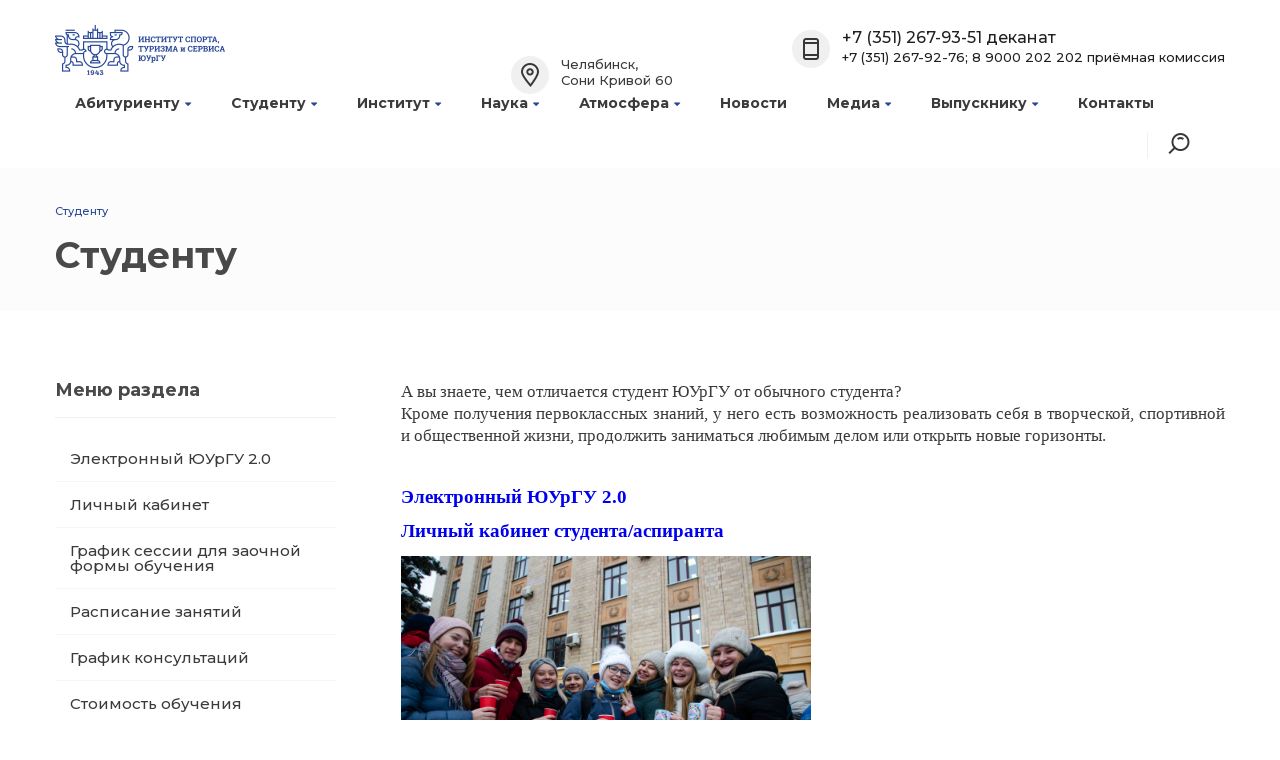

--- FILE ---
content_type: text/html; charset=UTF-8
request_url: https://istis.susu.ru/studentu/
body_size: 39316
content:
<!DOCTYPE html>
<html lang="ru">
<head>
<script type="text/javascript">!function(){var t=document.createElement("script");t.type="text/javascript",t.async=!0,t.src='https://vk.com/js/api/openapi.js?169',t.onload=function(){VK.Retargeting.Init("VK-RTRG-1800734-f7DQq"),VK.Retargeting.Hit()},document.head.appendChild(t)}();</script><noscript><img src="https://vk.com/rtrg?p=VK-RTRG-1800734-f7DQq" style="position:fixed; left:-999px;" alt=""/></noscript>	<title>Студенту</title>
	<meta http-equiv="X-UA-Compatible" content="IE=edge" />
	<meta name="viewport" content="width=device-width, initial-scale=1.0">
	<meta http-equiv="Content-Type" content="text/html; charset=UTF-8" />
<link href="/bitrix/js/ui/icons/base/ui.icons.base.min.css?16734323631067" type="text/css"  rel="stylesheet" />
<link href="/bitrix/js/ui/icons/b24/ui.icons.b24.min.css?16734321502125" type="text/css"  rel="stylesheet" />
<link href="/bitrix/js/ui/icons/disk/ui.icons.disk.min.css?16734323631722" type="text/css"  rel="stylesheet" />
<link href="/bitrix/js/ui/icons/service/ui.icons.service.min.css?168620107370662" type="text/css"  rel="stylesheet" />
<link href="/bitrix/cache/css/s1/incorp2/template_7dc728ff3cb797c0e8ef754b6bb27c44/template_7dc728ff3cb797c0e8ef754b6bb27c44_v1.css?1698058291229037" type="text/css"  data-template-style="true" rel="stylesheet" />
<script type="text/javascript">if(!window.BX)window.BX={};if(!window.BX.message)window.BX.message=function(mess){if(typeof mess==='object'){for(let i in mess) {BX.message[i]=mess[i];} return true;}};</script>
<script type="text/javascript">(window.BX||top.BX).message({'JS_CORE_LOADING':'Загрузка...','JS_CORE_NO_DATA':'- Нет данных -','JS_CORE_WINDOW_CLOSE':'Закрыть','JS_CORE_WINDOW_EXPAND':'Развернуть','JS_CORE_WINDOW_NARROW':'Свернуть в окно','JS_CORE_WINDOW_SAVE':'Сохранить','JS_CORE_WINDOW_CANCEL':'Отменить','JS_CORE_WINDOW_CONTINUE':'Продолжить','JS_CORE_H':'ч','JS_CORE_M':'м','JS_CORE_S':'с','JSADM_AI_HIDE_EXTRA':'Скрыть лишние','JSADM_AI_ALL_NOTIF':'Показать все','JSADM_AUTH_REQ':'Требуется авторизация!','JS_CORE_WINDOW_AUTH':'Войти','JS_CORE_IMAGE_FULL':'Полный размер'});</script>

<script type="text/javascript" src="/bitrix/js/main/core/core.min.js?1686201099219752"></script>

<script>BX.setJSList(['/bitrix/js/main/core/core_ajax.js','/bitrix/js/main/core/core_promise.js','/bitrix/js/main/polyfill/promise/js/promise.js','/bitrix/js/main/loadext/loadext.js','/bitrix/js/main/loadext/extension.js','/bitrix/js/main/polyfill/promise/js/promise.js','/bitrix/js/main/polyfill/find/js/find.js','/bitrix/js/main/polyfill/includes/js/includes.js','/bitrix/js/main/polyfill/matches/js/matches.js','/bitrix/js/ui/polyfill/closest/js/closest.js','/bitrix/js/main/polyfill/fill/main.polyfill.fill.js','/bitrix/js/main/polyfill/find/js/find.js','/bitrix/js/main/polyfill/matches/js/matches.js','/bitrix/js/main/polyfill/core/dist/polyfill.bundle.js','/bitrix/js/main/core/core.js','/bitrix/js/main/polyfill/intersectionobserver/js/intersectionobserver.js','/bitrix/js/main/lazyload/dist/lazyload.bundle.js','/bitrix/js/main/polyfill/core/dist/polyfill.bundle.js','/bitrix/js/main/parambag/dist/parambag.bundle.js']);
</script>
<script type="text/javascript">(window.BX||top.BX).message({'pull_server_enabled':'N','pull_config_timestamp':'0','pull_guest_mode':'N','pull_guest_user_id':'0'});(window.BX||top.BX).message({'PULL_OLD_REVISION':'Для продолжения корректной работы с сайтом необходимо перезагрузить страницу.'});</script>
<script type="text/javascript">(window.BX||top.BX).message({'LANGUAGE_ID':'ru','FORMAT_DATE':'DD.MM.YYYY','FORMAT_DATETIME':'DD.MM.YYYY HH:MI:SS','COOKIE_PREFIX':'BITRIX_SM','SERVER_TZ_OFFSET':'18000','UTF_MODE':'Y','SITE_ID':'s1','SITE_DIR':'/','USER_ID':'','SERVER_TIME':'1768630903','USER_TZ_OFFSET':'0','USER_TZ_AUTO':'Y','bitrix_sessid':'f4db4bac895a46e43d8b117443e0df72'});</script>


<script type="text/javascript" src="/bitrix/js/pull/protobuf/protobuf.min.js?164189165076433"></script>
<script type="text/javascript" src="/bitrix/js/pull/protobuf/model.min.js?164189165014190"></script>
<script type="text/javascript" src="/bitrix/js/rest/client/rest.client.min.js?16418916519240"></script>
<script type="text/javascript" src="/bitrix/js/pull/client/pull.client.min.js?168620104948309"></script>
<script type="text/javascript" src="/bitrix/js/vebfabrika.incorp2/sort/Sortable.min.js?164190089915393"></script>
<script type="text/javascript">BX.setJSList(['/bitrix/templates/incorp2/libs/jquery.fancybox.js','/bitrix/templates/incorp2/libs/jquery.uniform.min.js','/bitrix/templates/incorp2/libs/owl.carousel.min.js','/bitrix/templates/incorp2/libs/jquery.bxslider.min.js','/bitrix/templates/incorp2/libs/jqModal.js','/bitrix/templates/incorp2/libs/on-off-switch.js','/bitrix/templates/incorp2/libs/spectrum.js','/bitrix/templates/incorp2/libs/jquery.cookie.js','/bitrix/templates/incorp2/libs/jquery.actual.min.js','/bitrix/templates/incorp2/libs/jquery.inputmask.bundle.min.js','/bitrix/templates/incorp2/libs/jquery.validate.min.js','/bitrix/templates/incorp2/libs/blazy.min.js','/bitrix/templates/incorp2/js/common.js','/bitrix/components/bitrix/search.title/script.js']);</script>
<script type="text/javascript">BX.setCSSList(['/bitrix/templates/incorp2/css/owl.carousel.css','/bitrix/templates/incorp2/css/font-awesome.css','/bitrix/templates/incorp2/css/jquery.fancybox.css','/bitrix/templates/incorp2/css/reset.css','/bitrix/templates/incorp2/css/animate.css','/bitrix/templates/incorp2/css/style.css','/bitrix/templates/incorp2/css/basket.css','/bitrix/templates/incorp2/css/media.css','/bitrix/templates/incorp2/components/bitrix/search.title/head/style.css','/bitrix/templates/incorp2/components/bitrix/breadcrumb/incorp2/style.css','/bitrix/templates/incorp2/styles.css','/bitrix/templates/incorp2/themes/CUSTOM_s1/colors.css']);</script>
<script type="text/javascript">
					(function () {
						"use strict";

						var counter = function ()
						{
							var cookie = (function (name) {
								var parts = ("; " + document.cookie).split("; " + name + "=");
								if (parts.length == 2) {
									try {return JSON.parse(decodeURIComponent(parts.pop().split(";").shift()));}
									catch (e) {}
								}
							})("BITRIX_CONVERSION_CONTEXT_s1");

							if (cookie && cookie.EXPIRE >= BX.message("SERVER_TIME"))
								return;

							var request = new XMLHttpRequest();
							request.open("POST", "/bitrix/tools/conversion/ajax_counter.php", true);
							request.setRequestHeader("Content-type", "application/x-www-form-urlencoded");
							request.send(
								"SITE_ID="+encodeURIComponent("s1")+
								"&sessid="+encodeURIComponent(BX.bitrix_sessid())+
								"&HTTP_REFERER="+encodeURIComponent(document.referrer)
							);
						};

						if (window.frameRequestStart === true)
							BX.addCustomEvent("onFrameDataReceived", counter);
						else
							BX.ready(counter);
					})();
				</script>
<script>BX.message({'CALLBACK':'Заказать звонок','JS_REQUIRED':'Заполните это поле!','JS_FORMAT':'Неверный формат!','JS_FILE_EXT':'Недопустимое расширение файла!','JS_PASSWORD_COPY':'Пароли не совпадают!','JS_PASSWORD_LENGTH':'Минимум 6 символов!','JS_ERROR':'Неверно заполнено поле!','JS_RECAPTCHA_ERROR':'Не подтверждено!','JS_PROCESSING_ERROR':'Согласитесь с условиями!','JS_FILE_SIZE':'Максимальный размер 5мб!','JS_FILE_BUTTON_NAME':'Выберите файл','JS_FILE_DEFAULT':'Файл не найден','JS_DATE':'Некорректная дата!','JS_DATETIME':'Некорректная дата/время!','CUSTOM_COLOR_CHOOSE':'Выбрать','CUSTOM_COLOR_CANCEL':'Отмена','NO_MODULE':'Готовое решение \"Incorp 2.0\" не установлено.','T_JS_ARTICLE':'Артикул: ','T_JS_NAME':'Наименование: ','T_JS_PRICE':'Цена: ','T_JS_QUANTITY':'Количество: ','T_JS_SUMM':'Сумма: '})</script>
<script src='//ajax.googleapis.com/ajax/libs/jquery/1.11.2/jquery.min.js'></script>
<link href="https://fonts.googleapis.com/css?family=Montserrat:100,100i,200,200i,300,300i,400,400i,500,500i,600,600i,700,700i,800,800i,900,900i&subset=cyrillic,cyrillic-ext,latin-ext" rel="stylesheet" type="text/css" />



<script type="text/javascript"  src="/bitrix/cache/js/s1/incorp2/template_ea362baef027bdafad81dc1aeb581ca2/template_ea362baef027bdafad81dc1aeb581ca2_v1.js?1686201109427140"></script>
<script type="text/javascript">var _ba = _ba || []; _ba.push(["aid", "60b33cf69cca506c7b21b7adbeaa8309"]); _ba.push(["host", "istis.susu.ru"]); (function() {var ba = document.createElement("script"); ba.type = "text/javascript"; ba.async = true;ba.src = (document.location.protocol == "https:" ? "https://" : "http://") + "bitrix.info/ba.js";var s = document.getElementsByTagName("script")[0];s.parentNode.insertBefore(ba, s);})();</script>


 
		<meta property="og:title" content="Студенту" />
	<meta property="og:type" content="website" />
	<meta property="og:image" content="https://istis.susu.ru/include/logo.png" />
	<link rel="image_src" href="https://istis.susu.ru/include/logo.png"  />
	<meta property="og:url" content="https://istis.susu.ru/studentu/" />
	<meta property="og:description" content="" />
</head>
<body class="bold sidebar_left   mmenu_type_1">
	        <script>
            var arBasketItems = {};
            var arIncorp2Options = ({
                'SITE_DIR' : '/',
                'SITE_ID' : 's1',
                'SITE_TEMPLATE_PATH' : '/bitrix/templates/incorp2',
                'SITE_ADDRESS' : "",
                'THEME' : ({
                    'THEME_SWITCHER' : 'N',
                    'BASE_COLOR' : 'CUSTOM',
                    'BASE_COLOR_CUSTOM' : '264796',
                    'LOGO_IMAGE' : '/upload/CIncorp2/cb1/xzyfbftyeow49x6eoqoi01ob0e8vq0sw.png',
                    'LOGO_IMAGE_LIGHT' : '',
                    'TOP_MENU' : '',
                    'TOP_MENU_FIXED' : '',
                    'COLORED_LOGO' : 'N',
                    'SIDE_MENU' : 'LEFT',
                    'SCROLLTOTOP_TYPE' : 'RECT',
                    'SCROLLTOTOP_POSITION' : 'RIGHT',
                    'CAPTCHA_FORM_TYPE' : '',
                    'USE_GOOGLE_RECAPTCHA' : 'N',
                    'GOOGLE_RECAPTCHA_COLOR' : 'LIGHT',
                    'GOOGLE_RECAPTCHA_SIZE' : 'NORMAL',
                    'PHONE_MASK' : '+7 (999) 999-99-99',
                    'VALIDATE_PHONE_MASK' : '^[+][0-9] [(][0-9]{3}[)] [0-9]{3}[-][0-9]{2}[-][0-9]{2}$',
                    'DATE_MASK' : 'dd:mm:yyyy',
                    'DATE_PLACEHOLDER' : '',
                    'VALIDATE_DATE_MASK' : '^[0-9]{1,2}\:[0-9]{1,2}\:[0-9]{4}$',
                    'DATETIME_MASK' : 'dd:mm:yyyy h:s',
                    'DATETIME_PLACEHOLDER' : ' ',
                    'VALIDATE_DATETIME_MASK' : '^[0-9]{1,2}\:[0-9]{1,2}\:[0-9]{4} [0-9]{1,2}\:[0-9]{1,2}$',
                    'VALIDATE_FILE_EXT' : '',
                    'SOCIAL_VK' : 'https://vk.com/istis',
                    'SOCIAL_FACEBOOK' : '',
                    'SOCIAL_TWITTER' : '',
                    'SOCIAL_YOUTUBE' : 'http://youtube.com/channel/UC9XPzcP5Y_nZIvnwv7Mk_nQ',
                    'SOCIAL_ODNOKLASSNIKI' : '',
                    'SOCIAL_GOOGLEPLUS' : '',
                    'BANNER_WIDTH' : '',
                    'TEASERS_INDEX' : 'N',
                    'CATALOG_INDEX' : '',
                    'BIGBANNER_ANIMATIONTYPE' : '',
                    'BIGBANNER_SLIDESSHOWSPEED' : '1500',
                    'BIGBANNER_ANIMATIONSPEED' : '10000',
                    'PAGE_WIDTH' : '',
                    'PAGE_CONTACTS' : '',
                    'CATALOG_BLOCK_TYPE' : '',
                    'HEADER_TYPE' : '',
                    'HEADER_TOP_LINE' : '',
                    'HEADER_FIXED' : 'Y',
                    'MOBILE_MENU' : 'TYPE_1',
                    'PAGE_TITLE' : '',
                    'INDEX_TYPE' : 'index_a',
                    'FOOTER_TYPE' : '1',
                    'FOOTER_TYPE' : '1',
                    'PRINT_BUTTON' : '',
                    'SHOW_SMARTFILTER' : '',
                    'LICENCE_CHECKED' : '',
                    'YA_GOLAS' : 'N',
                    'YA_COUNTER_ID' : '',
                    'USE_FORMS_GOALS' : 'COMMON',
                    'USE_SALE_GOALS' : '',
                    'USE_DEBUG_GOALS' : 'N',
                    'DEFAULT_MAP_MARKET' : '',
                    'ORDER_VIEW' : 'N',
                    'ORDER_BASKET_VIEW' : 'HEADER',
                    'URL_BASKET_SECTION' : '/cart/',
                    'URL_ORDER_SECTION' : '/cart/order/',
                })
});
$(document).ready(function(){
    var bShowBasket = ($.trim(window.location.pathname) === $.trim(arIncorp2Options['THEME']['URL_BASKET_SECTION']) || $.trim(window.location.pathname) === $.trim(arIncorp2Options['THEME']['URL_ORDER_SECTION']) ? 'N' : 'Y');
    bViewBasket = ($.trim(arIncorp2Options['THEME']['ORDER_VIEW']) === 'Y'),
    bViewBasketFly = ($.trim(arIncorp2Options['THEME']['ORDER_BASKET_VIEW']) === 'FLY'),
    bViewBasketHeader = ($.trim(arIncorp2Options['THEME']['ORDER_BASKET_VIEW']) === 'HEADER'),
    basketURL = $.trim(arIncorp2Options['THEME']['URL_BASKET_SECTION']),
    viewBasketFlyClass = ($.trim(arIncorp2Options['THEME']['TOP_MENU']) === 'DARK' ? 'DARK' : ($.trim(arIncorp2Options['THEME']['TOP_MENU']) === 'COLOR' ? 'COLOR' : ''));


});

$(document).ready(function(){
    if($.trim(arIncorp2Options['THEME']['ORDER_VIEW']) === 'Y' && ($.trim(window.location.pathname) != $.trim(arIncorp2Options['THEME']['URL_BASKET_SECTION'])) && ($.trim(window.location.pathname) != $.trim(arIncorp2Options['THEME']['URL_ORDER_SECTION']))){
        if(arIncorp2Options['THEME']['ORDER_BASKET_VIEW'] === 'FLY'){

            $.ajax({
                url: arIncorp2Options['SITE_DIR'] + 'ajax/basket_items.php',
                type: 'POST',
                success: function(html){
                    $('body').prepend('<div class="ajax_basket">' + html + '</div>');
                    setTimeout(function(){
                        $('.ajax_basket').addClass('ready');
                        $('.basket.fly>.wrap').addClass(arIncorp2Options['THEME']['TOP_MENU']);
                        $('.basket_top.basketFlyTrue').removeClass('hidden').find('.count').text($('.basket .count').text());
                    }, 50);
                }
            });
        }
        else if(arIncorp2Options['THEME']['ORDER_BASKET_VIEW'] === 'HEADER'){
            $.ajax({
                url: arIncorp2Options['SITE_DIR'] + 'ajax/basket_items.php ',
                type: 'POST',
                success: function(html){
                    $('.bottom_right').append('<div class="ajax_basket">' + html + '</div>');
                    setTimeout(function(){
                        $('.ajax_basket').addClass('ready');
                    }, 50);
                }
            });
        }
    }

});

</script>

    <!-- HEADER
    	================================= -->
    	<div class="header  fixed">
    		<div class="inner work clearfix">
    			<div class="logo ">
    				<a href="/"><img src="/upload/CIncorp2/cb1/xzyfbftyeow49x6eoqoi01ob0e8vq0sw.png" alt="Институт спорта, туризма и сервиса" title="Институт спорта, туризма и сервиса" /></a>    			</div>          
    			<div class="bottom clearfix ">
    				<div class="work">
    					<a class="toggleMenu" href="#"><i class="fa fa-bars" aria-hidden="true"></i></a>  
<ul class="nav">

	
	
			<li><a href="/abiturientu/" >Абитуриенту<i class="fa fa-caret-down" aria-hidden="true"></i></a>
				<ul>
		
	
	

	
	
		
							<li><a href="/abiturientu/napravleniya-podgotovki2022.php">Направления подготовки</a></li>
			
		
	
	

	
	
		
							<li><a href="/abiturientu/vazhnye-obyavleniya.php">ВАЖНЫЕ ОБЪЯВЛЕНИЯ</a></li>
			
		
	
	

	
	
		
							<li><a href="https://abit.susu.ru/rating/" target="_blank">Конкурсные списки</a></li>
			
		
	
	

	
	
		
							<li><a href="/abiturientu/plan-priyema-2023.php">План приёма 2025</a></li>
			
		
	
	

	
	
		
							<li><a href="https://abitlk.susu.ru/" target="_blank">Подать документы ОНЛАЙН</a></li>
			
		
	
	

	
	
		
							<li><a href="https://abit.susu.ru/#calendar-main" target="_blank">Календарь абитуриента</a></li>
			
		
	
	

	
	
		
							<li><a href="/abiturientu/formy-vstupitelnykh-ispytaniy.php">Программы вступительных испытаний</a></li>
			
		
	
	

	
	
		
							<li><a href="https://abit.susu.ru/minimalnye-bally/" target="_blank">Минимальные баллы для поступления</a></li>
			
		
	
	

	
	
		
							<li><a href="/abiturientu/stipendii.php">Стипендии</a></li>
			
		
	
	

	
	
		
							<li><a href="/abiturientu/stoimost-obucheniya.php">Размер оплаты за обучение</a></li>
			
		
	
	

	
	
		
							<li><a href="/abiturientu/voennyy-uchebnyy-tsentr.php">Военный учебный центр</a></li>
			
		
	
	

	
	
		
							<li><a href="/abiturientu/tsentr-testirovaniya-gto.php">Центр тестирования ГТО</a></li>
			
		
	
	

			</ul></li>	
	
			<li><a href="/studentu/" class="active">Студенту<i class="fa fa-caret-down" aria-hidden="true"></i></a>
				<ul>
		
	
	

	
	
		
							<li><a href="https://edu.susu.ru/login/index.php" target="_blank">Электронный ЮУрГУ 2.0</a></li>
			
		
	
	

	
	
		
							<li><a href="https://univeris.susu.ru/student/Account/Login?AspxAutoDetectCookieSupport=1" target="_blank">Личный кабинет</a></li>
			
		
	
	

	
	
		
							<li><a href="/studentu/grafik-sessii-dlya-zaochnoy-formy-obucheniya.php">График сессии для заочной формы обучения</a></li>
			
		
	
	

	
	
		
							<li><a href="https://www.susu.ru/ru/lessons/2030434" target="_blank">Расписание занятий</a></li>
			
		
	
	

	
	
		
							<li><a href="/studentu/grafik-konsultatsiy.php">График консультаций</a></li>
			
		
	
	

	
	
		
							<li><a href="/studentu/stoimost-obucheniya.php">Стоимость обучения</a></li>
			
		
	
	

	
	
		
							<li><a href="/studentu/uchebnye-otdely.php">Учебные отделы</a></li>
			
		
	
	

	
	
		
							<li><a href="/studentu/trudoustroystvo/">Трудоустройство</a></li>
			
		
	
	

	
	
		
							<li><a href="https://lib.susu.ru/" target="_blank">Научная библиотека ЮУрГУ</a></li>
			
		
	
	

			</ul></li>	
	
			<li><a href="/ob-institute/" >Институт<i class="fa fa-caret-down" aria-hidden="true"></i></a>
				<ul>
		
	
	

	
	
		
							<li><a href="/ob-institute/kafedry/">Кафедры</a></li>
			
		
	
	

	
	
		
							<li><a href="/ob-institute/napravleniya-podgotovki.php">Направления подготовки</a></li>
			
		
	
	

	
	
		
							<li><a href="/ob-institute/prepodavatelskiy-sostav/">Преподавательский состав</a></li>
			
		
	
	

	
	
		
							<li><a href="/ob-institute/fizkulturno-sportivnyy-klub.php">Физкультурно-спортивный клуб</a></li>
			
		
	
	

	
	
		
							<li><a href="/ob-institute/tsentry-dopolnitelnogo-obrazovaniya.php">Центр дополнительного образования</a></li>
			
		
	
	

	
	
		
							<li><a href="/ob-institute/otzyvy-vypusknikov.php">Отзывы выпускников</a></li>
			
		
	
	

	
	
		
							<li><a href="https://kistis.susu.ru/" target="_blank">Многопрофильный колледж ИСТиС</a></li>
			
		
	
	

	
	
		
							<li><a href="https://kchkpz.susu.ru/" target="_blank">Политехническое отделение ЧКПЗ Многопрофильного колледжа</a></li>
			
		
	
	

			</ul></li>	
	
			<li><a href="/nauka/" >Наука<i class="fa fa-caret-down" aria-hidden="true"></i></a>
				<ul>
		
	
	

	
	
		
							<li><a href="/nauka/nauchno-issledovatelskiy-tsentr-sportivnoy-nauki.php">Научно-исследовательский центр спортивной науки</a></li>
			
		
	
	

	
	
		
							<li><a href="/nauka/nashi-issledovaniya.php">Область исследований</a></li>
			
		
	
	

	
	
		
							<li><a href="/nauka/osnashchenie-nauchno-issledovatelskogo-tsentra-sportivnoy-nauki.php">Оснащение научно-исследовательского центра спортивной науки</a></li>
			
		
	
	

	
	
		
							<li><a href="/nauka/dissertatsionnyy-sovet.php">Диссертационный совет</a></li>
			
		
	
	

	
	
		
							<li><a href="https://mooc.susu.ru/moodle/enrol/index.php?id=93" target="_blank">Онлайн-курс Биомеханика двигательной деятельности</a></li>
			
		
	
	

	
	
		
							<li><a href="https://istis.susu.ru/novosti/463/?bitrix_include_areas=Y&clear_cache=Y" target="_blank">Конференция Инновации в спорте, туризме и образовании</a></li>
			
		
	
	

	
	
		
							<li><a href="https://hsm.susu.ru/hsm/ru" target="_blank">Научный журнал Человек.Спорт.Медицина</a></li>
			
		
	
	

	
	
		
							<li><a href="https://jpps.susu.ru/jpps/ru" target="_blank">Научный журнал Психология.Психофизиология</a></li>
			
		
	
	

			</ul></li>	
	
			<li><a href="/atmosfera/" >Атмосфера<i class="fa fa-caret-down" aria-hidden="true"></i></a>
				<ul>
		
	
	

	
	
		
							<li><a href="/atmosfera/studencheskiy-sovet.php">Студенческий совет</a></li>
			
		
	
	

	
	
		
							<li><a href="/atmosfera/ezhegodnye-sobytiya.php">Ежегодные события</a></li>
			
		
	
	

	
	
		
							<li><a href="/atmosfera/sol-olimp.php">СОЛ "Олимп"</a></li>
			
		
	
	

	
	
		
							<li><a href="/atmosfera/kulturnyy-otdykh25.php">Культурный отдых</a></li>
			
		
	
	

			</ul></li>	
	
		
							<li><a href="/novosti/" class="">Новости</a></li>
			
		
	
	

	
	
			<li><a href="/mediabiblioteka/" >Медиа<i class="fa fa-caret-down" aria-hidden="true"></i></a>
				<ul>
		
	
	

	
	
		
							<li><a href="/mediabiblioteka/fotoarkhiv.php">Фотоархив</a></li>
			
		
	
	

	
	
		
							<li><a href="/mediabiblioteka/videootzyvy-vypusknikov.php">Видеоотзывы выпускников</a></li>
			
		
	
	

	
	
		
							<li><a href="/mediabiblioteka/video-nauchnykh-laboratoriy.php">Видео научных лабораторий</a></li>
			
		
	
	

			</ul></li>	
	
			<li><a href="/vypuskniku/" >Выпускнику<i class="fa fa-caret-down" aria-hidden="true"></i></a>
				<ul>
		
	
	

	
	
		
							<li><a href="/vypuskniku/anketa-vypusknika/">Анкета выпускника</a></li>
			
		
	
	

			</ul></li>	
	
		
							<li><a href="/kontakty/" class="">Контакты</a></li>
			
		
	
	

</ul>
    					    	<div class="bottom_right">
    		    <div class="search">
        <span class="toggle_search"><img src="/bitrix/templates/incorp2/img/header/lup.png" /></span>
        <div class="search_drop" id="title-search-1">
            <form action="/search/index.php">
                <input type="text" placeholder="Что искать?" id="title-search-input-1" name="q" value="" size="40" maxlength="50" autocomplete="off"/>
                <button name="s" type="submit" value="Поиск">Поиск</button>
            </form>
        </div>
    </div> 

        <script>
        BX.ready(function(){
            new JCTitleSearch({
                'AJAX_PAGE' : '/studentu/',
                'CONTAINER_ID': 'title-search-1',
                'INPUT_ID': 'title-search-input-1',
                'MIN_QUERY_LEN': 2
            });
        });
    </script>
 

    	</div>
    </div>
</div>
<div class="slogan">
	<span>
		</span>
</div>
<div class="phone">
	<span class="big">+7 (351) 267-93-51 деканат </span>
<span class="small">+7 (351) 267-92-76; 8 9000 202 202 приёмная комиссия </span>
</div>            
<div class="place">
	<span>Челябинск, <br>
Сони Кривой 60</span>
</div>
</div>
</div>
<div class="content">
	<div class="content_top">   
		<div class="inner work">
			<ul class="breadcrumbs" itemscope itemtype="http://schema.org/BreadcrumbList">
			<li class="active" itemprop="itemListElement" itemscope itemtype="http://schema.org/ListItem">
				<link href="/studentu/" itemprop="item">
					<span>
						<span itemprop="name">Студенту</span>
						<meta itemprop="position" content="1" />
					</span>
				</link>
			</li></ul>						<h1>Студенту</h1>
		</div>
	</div>
		<div class="inner work clearfix">
								<div class="sidebar">
			
<span class="sidebar_title">Меню раздела</span><ul class="menu">


		
		
							<li><a href="https://edu.susu.ru/login/index.php" target="_blank" class="">Электронный ЮУрГУ 2.0</a></li>
			
		
	
	

		
		
							<li><a href="https://univeris.susu.ru/student/Account/Login?AspxAutoDetectCookieSupport=1" target="_blank" class="">Личный кабинет</a></li>
			
		
	
	

		
		
							<li><a href="/studentu/grafik-sessii-dlya-zaochnoy-formy-obucheniya.php" class="">График сессии для заочной формы обучения</a></li>
			
		
	
	

		
		
							<li><a href="https://www.susu.ru/ru/lessons/2030434" target="_blank" class="">Расписание занятий</a></li>
			
		
	
	

		
		
							<li><a href="/studentu/grafik-konsultatsiy.php" class="">График консультаций</a></li>
			
		
	
	

		
		
							<li><a href="/studentu/stoimost-obucheniya.php" class="">Стоимость обучения</a></li>
			
		
	
	

		
		
							<li><a href="/studentu/uchebnye-otdely.php" class="">Учебные отделы</a></li>
			
		
	
	

		
		
							<li><a href="/studentu/trudoustroystvo/" class="">Трудоустройство</a></li>
			
		
	
	

		
		
							<li><a href="https://lib.susu.ru/" target="_blank" class="">Научная библиотека ЮУрГУ</a></li>
			
		
	
	


</ul>
						<div class="banner">
				<a href="https://abit.susu.ru/" target="_blank"><img src="/include/slayder.jpg" /></a>		</div>
			<span class="sidebar_title">Новости</span>
	<div class="news">
		<div class="items clearfix">
									<div class="item clearfix" id="bx_3218110189_662">
								<div class="photo">
					<a href="/novosti/662/"><img src="/upload/resize_cache/iblock/58a/80_80_2/48zuhj232w40nq3ye0madc5nt16wrkdw.JPG" /></a>
				</div>
								<div class="description">
										<span class="date">12.12.2025</span>
										<span class="title"><a href="/novosti/662/">На кафедре туризма состоялась встреча выпускников</a></span>
				</div>
			</div>
									<div class="item clearfix" id="bx_3218110189_661">
								<div class="photo">
					<a href="/novosti/661/"><img src="/upload/resize_cache/iblock/21c/80_80_2/y9102ygqk9rmv9eu2o821a94x0g19szg.jpg" /></a>
				</div>
								<div class="description">
										<span class="date">11.12.2025</span>
										<span class="title"><a href="/novosti/661/">Гордимся нашими студентами</a></span>
				</div>
			</div>
									<div class="item clearfix" id="bx_3218110189_660">
								<div class="photo">
					<a href="/novosti/660/"><img src="/upload/resize_cache/iblock/d27/80_80_2/v6w1m52t15673s0dsqjyg47cskugqfx5.jpg" /></a>
				</div>
								<div class="description">
										<span class="date">09.12.2025</span>
										<span class="title"><a href="/novosti/660/">Только вперед!</a></span>
				</div>
			</div>
									<div class="item clearfix" id="bx_3218110189_659">
								<div class="photo">
					<a href="/novosti/659/"><img src="/upload/resize_cache/iblock/23a/80_80_2/v354b1pmjmh2h59kf21agme7w8mb522j.jpg" /></a>
				</div>
								<div class="description">
										<span class="date">08.12.2025</span>
										<span class="title"><a href="/novosti/659/">ИСТиС на образовательном форуме</a></span>
				</div>
			</div>
									<div class="item clearfix" id="bx_3218110189_655">
								<div class="photo">
					<a href="/novosti/655/"><img src="/upload/resize_cache/iblock/9a6/80_80_2/13q99tibhs50xjpf47g9vokoq7k7k4es.jpg" /></a>
				</div>
								<div class="description">
										<span class="date">06.12.2025</span>
										<span class="title"><a href="/novosti/655/">Состоялось открытие первого дня Международной научной конференции &quot;Инновации в спорте, туризме и образовании icISTIS-2025&quot;</a></span>
				</div>
			</div>
									<div class="item clearfix" id="bx_3218110189_654">
								<div class="photo">
					<a href="/novosti/654/"><img src="/upload/resize_cache/iblock/39c/80_80_2/avww1101bepyno76dqhwil7en7ppj5bo.jpg" /></a>
				</div>
								<div class="description">
										<span class="date">01.12.2025</span>
										<span class="title"><a href="/novosti/654/">Сотрудники научно-исследовательского центра спортивной науки ИСТиС приняли участие в Национальной конференции</a></span>
				</div>
			</div>
					</div>
	</div>
	</div>
<div class="main_block">
					<p style="text-align: justify;">
 <span style="font-family: &quot;Times New Roman&quot;, Times; font-size: 13pt;">А вы знаете, чем отличается студент ЮУрГУ от обычного студента? </span><br>
 <span style="font-family: &quot;Times New Roman&quot;, Times; font-size: 13pt;">
	Кроме получения первоклассных знаний, у него есть возможность реализовать себя в творческой, спортивной и общественной жизни, продолжить заниматься любимым делом или открыть новые горизонты.</span>
</p>
 <br>
 <a href="https://edu.susu.ru/login/index.php"><b><span style="font-family: &quot;Times New Roman&quot;, Times; font-size: 14pt;">Электронный ЮУрГУ 2.0</span></b></a><br>
 <br>
 <b><span style="font-family: &quot;Times New Roman&quot;, Times; font-size: 14pt;"> </span></b><a href="https://univeris.susu.ru/student/Account/Login?AspxAutoDetectCookieSupport=1"><b><span style="font-family: &quot;Times New Roman&quot;, Times; font-size: 14pt;">Личный кабинет студента/аспиранта</span></b></a><br>
<br>
<img width="410" alt="Татьянин день.jpg" src="/upload/medialibrary/10a/eecjkgdh8vojmr1w33zwayelyeqbopc9.jpg" height="271" title="Татьянин день.jpg"><br> 						</div> 									</div> 			</div>			
						<div class="footer  footer_type_1">
				<div class="inner work clearfix">
					<div class="clearfix">
						<div class="left clearfix">
							<div class="links">
									<span class="sub"><a href="/abiturientu/">Абитуриенту</a></span>
			<ul>
							<li><a href="/abiturientu/napravleniya-podgotovki2022.php">Направления подготовки</a></li>
								<li><a href="/abiturientu/vazhnye-obyavleniya.php">ВАЖНЫЕ ОБЪЯВЛЕНИЯ</a></li>
								<li><a href="https://abit.susu.ru/rating/" target="_blank">Конкурсные списки</a></li>
								<li><a href="/abiturientu/plan-priyema-2023.php">План приёма 2025</a></li>
								<li><a href="https://abitlk.susu.ru/" target="_blank">Подать документы ОНЛАЙН</a></li>
								<li><a href="https://abit.susu.ru/#calendar-main" target="_blank">Календарь абитуриента</a></li>
								<li><a href="/abiturientu/formy-vstupitelnykh-ispytaniy.php">Программы вступительных испытаний</a></li>
								<li><a href="https://abit.susu.ru/minimalnye-bally/" target="_blank">Минимальные баллы для поступления</a></li>
								<li><a href="/abiturientu/stipendii.php">Стипендии</a></li>
								<li><a href="/abiturientu/stoimost-obucheniya.php">Размер оплаты за обучение</a></li>
								<li><a href="/abiturientu/voennyy-uchebnyy-tsentr.php">Военный учебный центр</a></li>
								<li><a href="/abiturientu/tsentr-testirovaniya-gto.php">Центр тестирования ГТО</a></li>
						</ul>
										</div>
							<div class="links">
									<span class="sub"><a href="/studentu/">Студенту</a></span>
			<ul>
							<li><a href="https://edu.susu.ru/login/index.php" target="_blank">Электронный ЮУрГУ 2.0</a></li>
								<li><a href="https://univeris.susu.ru/student/Account/Login?AspxAutoDetectCookieSupport=1" target="_blank">Личный кабинет</a></li>
								<li><a href="/studentu/grafik-sessii-dlya-zaochnoy-formy-obucheniya.php">График сессии для заочной формы обучения</a></li>
								<li><a href="https://www.susu.ru/ru/lessons/2030434" target="_blank">Расписание занятий</a></li>
								<li><a href="/studentu/grafik-konsultatsiy.php">График консультаций</a></li>
								<li><a href="/studentu/stoimost-obucheniya.php">Стоимость обучения</a></li>
								<li><a href="/studentu/uchebnye-otdely.php">Учебные отделы</a></li>
								<li><a href="/studentu/trudoustroystvo/">Трудоустройство</a></li>
								<li><a href="https://lib.susu.ru/" target="_blank">Научная библиотека ЮУрГУ</a></li>
						</ul>
										</div>
							<div class="links">
									<span class="sub"><a href="/ob-institute/">Об Институте</a></span>
			<ul>
							<li><a href="/ob-institute/kafedry/">Кафедры</a></li>
								<li><a href="/ob-institute/napravleniya-podgotovki.php">Направления подготовки</a></li>
								<li><a href="/ob-institute/prepodavatelskiy-sostav/">Преподавательский состав</a></li>
								<li><a href="/ob-institute/fizkulturno-sportivnyy-klub.php">Физкультурно-спортивный клуб</a></li>
								<li><a href="/ob-institute/tsentry-dopolnitelnogo-obrazovaniya.php">Центр дополнительного образования</a></li>
								<li><a href="/ob-institute/otzyvy-vypusknikov.php">Отзывы выпускников</a></li>
								<li><a href="https://kistis.susu.ru/" target="_blank">Многопрофильный колледж ИСТиС</a></li>
								<li><a href="https://kchkpz.susu.ru/" target="_blank">Политехническое отделение ЧКПЗ Многопрофильного колледжа</a></li>
						</ul>
				<span class="sub"><a href="/nauka/">Наука</a></span>
			<ul>
							<li><a href="/nauka/nauchno-issledovatelskiy-tsentr-sportivnoy-nauki.php">Научно-исследовательский центр спортивной науки</a></li>
								<li><a href="/nauka/nashi-issledovaniya.php">Область исследований</a></li>
								<li><a href="/nauka/osnashchenie-nauchno-issledovatelskogo-tsentra-sportivnoy-nauki.php">Оснащение научно-исследовательского центра спортивной науки</a></li>
								<li><a href="/nauka/dissertatsionnyy-sovet.php">Диссертационный совет</a></li>
								<li><a href="https://mooc.susu.ru/moodle/enrol/index.php?id=93" target="_blank">Онлайн-курс Биомеханика двигательной деятельности</a></li>
								<li><a href="https://istis.susu.ru/novosti/463/?bitrix_include_areas=Y&clear_cache=Y" target="_blank">Конференция Инновации в спорте, туризме и образовании</a></li>
								<li><a href="https://hsm.susu.ru/hsm/ru" target="_blank">Научный журнал Человек.Спорт.Медицина</a></li>
								<li><a href="https://jpps.susu.ru/jpps/ru" target="_blank">Научный журнал Психология.Психофизиология</a></li>
						</ul>
										</div>
						</div>
						<div class="right">
							<div class="phone">
								<span class="big">+7 (351) 267-93-51 деканат </span>
<span class="small">+7 (351) 267-92-76; 8 9000 202 202 приёмная комиссия </span>
						</div>
						<div class="place">
							<span>Челябинск, <br>
Сони Кривой 60</span>
					</div>
					<div class="mail">
						<span><a href="mailto:abit_istis@susu.ru">abit_istis@susu.ru</a>
<a href="mailto:ictic61@mail.ru">ictic61@mail.ru</a></span>
				</div>

			</div>
		</div>
		<div class="bottom">
			<div class="copyright">
						</div>
		<!-- noindex -->
<ul class="social">
		<li><a href="https://vk.com/istis" target="_blank" rel="nofollow"><i class="fa fa-vk" aria-hidden="true"></i></a></li>
						<li><a href="http://youtube.com/channel/UC9XPzcP5Y_nZIvnwv7Mk_nQ" target="_blank" rel="nofollow"><i class="fa fa-youtube-play" aria-hidden="true"></i></a></li>
						</ul>
<!-- /noindex -->	</div>
</div>
</div>
<button type="button" class="crp-button-up right color rect" style="display: none;">
	<i class="fa fa-angle-up"></i>
</button>
<div class="counter">
    <!-- Yandex.Metrika counter --> <script type="text/javascript" > (function(m,e,t,r,i,k,a){m[i]=m[i]||function(){(m[i].a=m[i].a||[]).push(arguments)}; m[i].l=1*new Date();k=e.createElement(t),a=e.getElementsByTagName(t)[0],k.async=1,k.src=r,a.parentNode.insertBefore(k,a)}) (window, document, "script", "https://mc.yandex.ru/metrika/tag.js", "ym"); ym(88796763, "init", { clickmap:true, trackLinks:true, accurateTrackBounce:true }); </script> <noscript><div><img src="https://mc.yandex.ru/watch/88796763" style="position:absolute; left:-9999px;" alt="" /></div></noscript> <!-- /Yandex.Metrika counter -->
<!-- Top.Mail.Ru counter -->
<script type="text/javascript">
var _tmr = window._tmr || (window._tmr = []);
_tmr.push({id: "3411019", type: "pageView", start: (new Date()).getTime()});
(function (d, w, id) {
  if (d.getElementById(id)) return;
  var ts = d.createElement("script"); ts.type = "text/javascript"; ts.async = true; ts.id = id;
  ts.src = "https://top-fwz1.mail.ru/js/code.js";
  var f = function () {var s = d.getElementsByTagName("script")[0]; s.parentNode.insertBefore(ts, s);};
  if (w.opera == "[object Opera]") { d.addEventListener("DOMContentLoaded", f, false); } else { f(); }
})(document, window, "tmr-code");
</script>
<noscript><div><img src="https://top-fwz1.mail.ru/counter?id=3411019;js=na" style="position:absolute;left:-9999px;" alt="Top.Mail.Ru" /></div></noscript>
<!-- /Top.Mail.Ru counter -->
</div>
</body>
</html>

--- FILE ---
content_type: text/css
request_url: https://istis.susu.ru/bitrix/cache/css/s1/incorp2/template_7dc728ff3cb797c0e8ef754b6bb27c44/template_7dc728ff3cb797c0e8ef754b6bb27c44_v1.css?1698058291229037
body_size: 229148
content:


/* Start:/bitrix/templates/incorp2/css/owl.carousel.css?16419611634614*/
/* 
 *  Owl Carousel - Animate Plugin
 */
.owl-carousel .animated {
  -webkit-animation-duration: 1000ms;
  animation-duration: 1000ms;
  -webkit-animation-fill-mode: both;
  animation-fill-mode: both;
}
.owl-carousel .owl-animated-in {
  z-index: 0;
}
.owl-carousel .owl-animated-out {
  z-index: 1;
}
.owl-carousel .fadeOut {
  -webkit-animation-name: fadeOut;
  animation-name: fadeOut;
}

@-webkit-keyframes fadeOut {
  0% {
    opacity: 1;
  }

  100% {
    opacity: 0;
  }
}
@keyframes fadeOut {
  0% {
    opacity: 1;
  }

  100% {
    opacity: 0;
  }
}

/* 
 * 	Owl Carousel - Auto Height Plugin
 */
.owl-height {
  -webkit-transition: height 500ms ease-in-out;
  -moz-transition: height 500ms ease-in-out;
  -ms-transition: height 500ms ease-in-out;
  -o-transition: height 500ms ease-in-out;
  transition: height 500ms ease-in-out;
}

/* 
 *  Core Owl Carousel CSS File
 */
.owl-carousel {
  display: none;
  width: 100%;
  -webkit-tap-highlight-color: transparent;
  /* position relative and z-index fix webkit rendering fonts issue */
  position: relative;
  z-index: 1;
}
.owl-carousel .owl-stage {
  position: relative;
  -ms-touch-action: pan-Y;
}
.owl-carousel .owl-stage:after {
  content: ".";
  display: block;
  clear: both;
  visibility: hidden;
  line-height: 0;
  height: 0;
}
.owl-carousel .owl-stage-outer {
  position: relative;
  overflow: hidden;
  /* fix for flashing background */
  -webkit-transform: translate3d(0px, 0px, 0px);
}
.owl-carousel .owl-controls .owl-nav .owl-prev,
.owl-carousel .owl-controls .owl-nav .owl-next,
.owl-carousel .owl-controls .owl-dot {
  cursor: pointer;
  cursor: hand;
  -webkit-user-select: none;
  -khtml-user-select: none;
  -moz-user-select: none;
  -ms-user-select: none;
  user-select: none;
}
.owl-carousel.owl-loaded {
  display: block;
}
.owl-carousel.owl-loading {
  opacity: 0;
  display: block;
}
.owl-carousel.owl-hidden {
  opacity: 0;
}
.owl-carousel .owl-refresh .owl-item {
  display: none;
}
.owl-carousel .owl-item {
  position: relative;
  min-height: 1px;
  float: left;
  -webkit-backface-visibility: hidden;
  -webkit-tap-highlight-color: transparent;
  -webkit-touch-callout: none;
  -webkit-user-select: none;
  -moz-user-select: none;
  -ms-user-select: none;
  user-select: none;
}
.owl-carousel .owl-item img {
  display: block;
  width: 100%;
  -webkit-transform-style: preserve-3d;
}
.owl-carousel.owl-text-select-on .owl-item {
  -webkit-user-select: auto;
  -moz-user-select: auto;
  -ms-user-select: auto;
  user-select: auto;
}
.owl-carousel .owl-grab {
  cursor: move;
  cursor: -webkit-grab;
  cursor: -o-grab;
  cursor: -ms-grab;
  cursor: grab;
}
.owl-carousel.owl-rtl {
  direction: rtl;
}
.owl-carousel.owl-rtl .owl-item {
  float: right;
}

/* No Js */
.no-js .owl-carousel {
  display: block;
}

/* 
 * 	Owl Carousel - Lazy Load Plugin
 */
.owl-carousel .owl-item .owl-lazy {
  opacity: 0;
  -webkit-transition: opacity 400ms ease;
  -moz-transition: opacity 400ms ease;
  -ms-transition: opacity 400ms ease;
  -o-transition: opacity 400ms ease;
  transition: opacity 400ms ease;
}
.owl-carousel .owl-item img {
  transform-style: preserve-3d;
}

/* 
 * 	Owl Carousel - Video Plugin
 */
.owl-carousel .owl-video-wrapper {
  position: relative;
  height: 100%;
  background: #000;
}
.owl-carousel .owl-video-play-icon {
  position: absolute;
  height: 80px;
  width: 80px;
  left: 50%;
  top: 50%;
  margin-left: -40px;
  margin-top: -40px;
  background: url("/bitrix/templates/incorp2/css/owl.video.play.png") no-repeat;
  cursor: pointer;
  z-index: 1;
  -webkit-backface-visibility: hidden;
  -webkit-transition: scale 100ms ease;
  -moz-transition: scale 100ms ease;
  -ms-transition: scale 100ms ease;
  -o-transition: scale 100ms ease;
  transition: scale 100ms ease;
}
.owl-carousel .owl-video-play-icon:hover {
  -webkit-transition: scale(1.3, 1.3);
  -moz-transition: scale(1.3, 1.3);
  -ms-transition: scale(1.3, 1.3);
  -o-transition: scale(1.3, 1.3);
  transition: scale(1.3, 1.3);
}
.owl-carousel .owl-video-playing .owl-video-tn,
.owl-carousel .owl-video-playing .owl-video-play-icon {
  display: none;
}
.owl-carousel .owl-video-tn {
  opacity: 0;
  height: 100%;
  background-position: center center;
  background-repeat: no-repeat;
  -webkit-background-size: contain;
  -moz-background-size: contain;
  -o-background-size: contain;
  background-size: contain;
  -webkit-transition: opacity 400ms ease;
  -moz-transition: opacity 400ms ease;
  -ms-transition: opacity 400ms ease;
  -o-transition: opacity 400ms ease;
  transition: opacity 400ms ease;
}
.owl-carousel .owl-video-frame {
  position: relative;
  z-index: 1;
}

/* End */


/* Start:/bitrix/templates/incorp2/css/font-awesome.css?164196116337414*/
/*!
 *  Font Awesome 4.7.0 by @davegandy - http://fontawesome.io - @fontawesome
 *  License - http://fontawesome.io/license (Font: SIL OFL 1.1, CSS: MIT License)
 */
/* FONT PATH
 * -------------------------- */
@font-face {
  font-family: 'FontAwesome';
  src: url('/bitrix/templates/incorp2/css/../fonts/fontawesome-webfont.eot?v=4.7.0');
  src: url('/bitrix/templates/incorp2/css/../fonts/fontawesome-webfont.eot?#iefix&v=4.7.0') format('embedded-opentype'), url('/bitrix/templates/incorp2/css/../fonts/fontawesome-webfont.woff2?v=4.7.0') format('woff2'), url('/bitrix/templates/incorp2/css/../fonts/fontawesome-webfont.woff?v=4.7.0') format('woff'), url('/bitrix/templates/incorp2/css/../fonts/fontawesome-webfont.ttf?v=4.7.0') format('truetype'), url('/bitrix/templates/incorp2/css/../fonts/fontawesome-webfont.svg?v=4.7.0#fontawesomeregular') format('svg');
  font-weight: normal;
  font-style: normal;
}
.fa {
  display: inline-block;
  font: normal normal normal 14px/1 FontAwesome;
  font-size: inherit;
  text-rendering: auto;
  -webkit-font-smoothing: antialiased;
  -moz-osx-font-smoothing: grayscale;
}
/* makes the font 33% larger relative to the icon container */
.fa-lg {
  font-size: 1.33333333em;
  line-height: 0.75em;
  vertical-align: -15%;
}
.fa-2x {
  font-size: 2em;
}
.fa-3x {
  font-size: 3em;
}
.fa-4x {
  font-size: 4em;
}
.fa-5x {
  font-size: 5em;
}
.fa-fw {
  width: 1.28571429em;
  text-align: center;
}
.fa-ul {
  padding-left: 0;
  margin-left: 2.14285714em;
  list-style-type: none;
}
.fa-ul > li {
  position: relative;
}
.fa-li {
  position: absolute;
  left: -2.14285714em;
  width: 2.14285714em;
  top: 0.14285714em;
  text-align: center;
}
.fa-li.fa-lg {
  left: -1.85714286em;
}
.fa-border {
  padding: .2em .25em .15em;
  border: solid 0.08em #eeeeee;
  border-radius: .1em;
}
.fa-pull-left {
  float: left;
}
.fa-pull-right {
  float: right;
}
.fa.fa-pull-left {
  margin-right: .3em;
}
.fa.fa-pull-right {
  margin-left: .3em;
}
/* Deprecated as of 4.4.0 */
.pull-right {
  float: right;
}
.pull-left {
  float: left;
}
.fa.pull-left {
  margin-right: .3em;
}
.fa.pull-right {
  margin-left: .3em;
}
.fa-spin {
  -webkit-animation: fa-spin 2s infinite linear;
  animation: fa-spin 2s infinite linear;
}
.fa-pulse {
  -webkit-animation: fa-spin 1s infinite steps(8);
  animation: fa-spin 1s infinite steps(8);
}
@-webkit-keyframes fa-spin {
  0% {
    -webkit-transform: rotate(0deg);
    transform: rotate(0deg);
  }
  100% {
    -webkit-transform: rotate(359deg);
    transform: rotate(359deg);
  }
}
@keyframes fa-spin {
  0% {
    -webkit-transform: rotate(0deg);
    transform: rotate(0deg);
  }
  100% {
    -webkit-transform: rotate(359deg);
    transform: rotate(359deg);
  }
}
.fa-rotate-90 {
  -ms-filter: "progid:DXImageTransform.Microsoft.BasicImage(rotation=1)";
  -webkit-transform: rotate(90deg);
  -ms-transform: rotate(90deg);
  transform: rotate(90deg);
}
.fa-rotate-180 {
  -ms-filter: "progid:DXImageTransform.Microsoft.BasicImage(rotation=2)";
  -webkit-transform: rotate(180deg);
  -ms-transform: rotate(180deg);
  transform: rotate(180deg);
}
.fa-rotate-270 {
  -ms-filter: "progid:DXImageTransform.Microsoft.BasicImage(rotation=3)";
  -webkit-transform: rotate(270deg);
  -ms-transform: rotate(270deg);
  transform: rotate(270deg);
}
.fa-flip-horizontal {
  -ms-filter: "progid:DXImageTransform.Microsoft.BasicImage(rotation=0, mirror=1)";
  -webkit-transform: scale(-1, 1);
  -ms-transform: scale(-1, 1);
  transform: scale(-1, 1);
}
.fa-flip-vertical {
  -ms-filter: "progid:DXImageTransform.Microsoft.BasicImage(rotation=2, mirror=1)";
  -webkit-transform: scale(1, -1);
  -ms-transform: scale(1, -1);
  transform: scale(1, -1);
}
:root .fa-rotate-90,
:root .fa-rotate-180,
:root .fa-rotate-270,
:root .fa-flip-horizontal,
:root .fa-flip-vertical {
  filter: none;
}
.fa-stack {
  position: relative;
  display: inline-block;
  width: 2em;
  height: 2em;
  line-height: 2em;
  vertical-align: middle;
}
.fa-stack-1x,
.fa-stack-2x {
  position: absolute;
  left: 0;
  width: 100%;
  text-align: center;
}
.fa-stack-1x {
  line-height: inherit;
}
.fa-stack-2x {
  font-size: 2em;
}
.fa-inverse {
  color: #ffffff;
}
/* Font Awesome uses the Unicode Private Use Area (PUA) to ensure screen
   readers do not read off random characters that represent icons */
.fa-glass:before {
  content: "\f000";
}
.fa-music:before {
  content: "\f001";
}
.fa-search:before {
  content: "\f002";
}
.fa-envelope-o:before {
  content: "\f003";
}
.fa-heart:before {
  content: "\f004";
}
.fa-star:before {
  content: "\f005";
}
.fa-star-o:before {
  content: "\f006";
}
.fa-user:before {
  content: "\f007";
}
.fa-film:before {
  content: "\f008";
}
.fa-th-large:before {
  content: "\f009";
}
.fa-th:before {
  content: "\f00a";
}
.fa-th-list:before {
  content: "\f00b";
}
.fa-check:before {
  content: "\f00c";
}
.fa-remove:before,
.fa-close:before,
.fa-times:before {
  content: "\f00d";
}
.fa-search-plus:before {
  content: "\f00e";
}
.fa-search-minus:before {
  content: "\f010";
}
.fa-power-off:before {
  content: "\f011";
}
.fa-signal:before {
  content: "\f012";
}
.fa-gear:before,
.fa-cog:before {
  content: "\f013";
}
.fa-trash-o:before {
  content: "\f014";
}
.fa-home:before {
  content: "\f015";
}
.fa-file-o:before {
  content: "\f016";
}
.fa-clock-o:before {
  content: "\f017";
}
.fa-road:before {
  content: "\f018";
}
.fa-download:before {
  content: "\f019";
}
.fa-arrow-circle-o-down:before {
  content: "\f01a";
}
.fa-arrow-circle-o-up:before {
  content: "\f01b";
}
.fa-inbox:before {
  content: "\f01c";
}
.fa-play-circle-o:before {
  content: "\f01d";
}
.fa-rotate-right:before,
.fa-repeat:before {
  content: "\f01e";
}
.fa-refresh:before {
  content: "\f021";
}
.fa-list-alt:before {
  content: "\f022";
}
.fa-lock:before {
  content: "\f023";
}
.fa-flag:before {
  content: "\f024";
}
.fa-headphones:before {
  content: "\f025";
}
.fa-volume-off:before {
  content: "\f026";
}
.fa-volume-down:before {
  content: "\f027";
}
.fa-volume-up:before {
  content: "\f028";
}
.fa-qrcode:before {
  content: "\f029";
}
.fa-barcode:before {
  content: "\f02a";
}
.fa-tag:before {
  content: "\f02b";
}
.fa-tags:before {
  content: "\f02c";
}
.fa-book:before {
  content: "\f02d";
}
.fa-bookmark:before {
  content: "\f02e";
}
.fa-print:before {
  content: "\f02f";
}
.fa-camera:before {
  content: "\f030";
}
.fa-font:before {
  content: "\f031";
}
.fa-bold:before {
  content: "\f032";
}
.fa-italic:before {
  content: "\f033";
}
.fa-text-height:before {
  content: "\f034";
}
.fa-text-width:before {
  content: "\f035";
}
.fa-align-left:before {
  content: "\f036";
}
.fa-align-center:before {
  content: "\f037";
}
.fa-align-right:before {
  content: "\f038";
}
.fa-align-justify:before {
  content: "\f039";
}
.fa-list:before {
  content: "\f03a";
}
.fa-dedent:before,
.fa-outdent:before {
  content: "\f03b";
}
.fa-indent:before {
  content: "\f03c";
}
.fa-video-camera:before {
  content: "\f03d";
}
.fa-photo:before,
.fa-image:before,
.fa-picture-o:before {
  content: "\f03e";
}
.fa-pencil:before {
  content: "\f040";
}
.fa-map-marker:before {
  content: "\f041";
}
.fa-adjust:before {
  content: "\f042";
}
.fa-tint:before {
  content: "\f043";
}
.fa-edit:before,
.fa-pencil-square-o:before {
  content: "\f044";
}
.fa-share-square-o:before {
  content: "\f045";
}
.fa-check-square-o:before {
  content: "\f046";
}
.fa-arrows:before {
  content: "\f047";
}
.fa-step-backward:before {
  content: "\f048";
}
.fa-fast-backward:before {
  content: "\f049";
}
.fa-backward:before {
  content: "\f04a";
}
.fa-play:before {
  content: "\f04b";
}
.fa-pause:before {
  content: "\f04c";
}
.fa-stop:before {
  content: "\f04d";
}
.fa-forward:before {
  content: "\f04e";
}
.fa-fast-forward:before {
  content: "\f050";
}
.fa-step-forward:before {
  content: "\f051";
}
.fa-eject:before {
  content: "\f052";
}
.fa-chevron-left:before {
  content: "\f053";
}
.fa-chevron-right:before {
  content: "\f054";
}
.fa-plus-circle:before {
  content: "\f055";
}
.fa-minus-circle:before {
  content: "\f056";
}
.fa-times-circle:before {
  content: "\f057";
}
.fa-check-circle:before {
  content: "\f058";
}
.fa-question-circle:before {
  content: "\f059";
}
.fa-info-circle:before {
  content: "\f05a";
}
.fa-crosshairs:before {
  content: "\f05b";
}
.fa-times-circle-o:before {
  content: "\f05c";
}
.fa-check-circle-o:before {
  content: "\f05d";
}
.fa-ban:before {
  content: "\f05e";
}
.fa-arrow-left:before {
  content: "\f060";
}
.fa-arrow-right:before {
  content: "\f061";
}
.fa-arrow-up:before {
  content: "\f062";
}
.fa-arrow-down:before {
  content: "\f063";
}
.fa-mail-forward:before,
.fa-share:before {
  content: "\f064";
}
.fa-expand:before {
  content: "\f065";
}
.fa-compress:before {
  content: "\f066";
}
.fa-plus:before {
  content: "\f067";
}
.fa-minus:before {
  content: "\f068";
}
.fa-asterisk:before {
  content: "\f069";
}
.fa-exclamation-circle:before {
  content: "\f06a";
}
.fa-gift:before {
  content: "\f06b";
}
.fa-leaf:before {
  content: "\f06c";
}
.fa-fire:before {
  content: "\f06d";
}
.fa-eye:before {
  content: "\f06e";
}
.fa-eye-slash:before {
  content: "\f070";
}
.fa-warning:before,
.fa-exclamation-triangle:before {
  content: "\f071";
}
.fa-plane:before {
  content: "\f072";
}
.fa-calendar:before {
  content: "\f073";
}
.fa-random:before {
  content: "\f074";
}
.fa-comment:before {
  content: "\f075";
}
.fa-magnet:before {
  content: "\f076";
}
.fa-chevron-up:before {
  content: "\f077";
}
.fa-chevron-down:before {
  content: "\f078";
}
.fa-retweet:before {
  content: "\f079";
}
.fa-shopping-cart:before {
  content: "\f07a";
}
.fa-folder:before {
  content: "\f07b";
}
.fa-folder-open:before {
  content: "\f07c";
}
.fa-arrows-v:before {
  content: "\f07d";
}
.fa-arrows-h:before {
  content: "\f07e";
}
.fa-bar-chart-o:before,
.fa-bar-chart:before {
  content: "\f080";
}
.fa-twitter-square:before {
  content: "\f081";
}
.fa-facebook-square:before {
  content: "\f082";
}
.fa-camera-retro:before {
  content: "\f083";
}
.fa-key:before {
  content: "\f084";
}
.fa-gears:before,
.fa-cogs:before {
  content: "\f085";
}
.fa-comments:before {
  content: "\f086";
}
.fa-thumbs-o-up:before {
  content: "\f087";
}
.fa-thumbs-o-down:before {
  content: "\f088";
}
.fa-star-half:before {
  content: "\f089";
}
.fa-heart-o:before {
  content: "\f08a";
}
.fa-sign-out:before {
  content: "\f08b";
}
.fa-linkedin-square:before {
  content: "\f08c";
}
.fa-thumb-tack:before {
  content: "\f08d";
}
.fa-external-link:before {
  content: "\f08e";
}
.fa-sign-in:before {
  content: "\f090";
}
.fa-trophy:before {
  content: "\f091";
}
.fa-github-square:before {
  content: "\f092";
}
.fa-upload:before {
  content: "\f093";
}
.fa-lemon-o:before {
  content: "\f094";
}
.fa-phone:before {
  content: "\f095";
}
.fa-square-o:before {
  content: "\f096";
}
.fa-bookmark-o:before {
  content: "\f097";
}
.fa-phone-square:before {
  content: "\f098";
}
.fa-twitter:before {
  content: "\f099";
}
.fa-facebook-f:before,
.fa-facebook:before {
  content: "\f09a";
}
.fa-github:before {
  content: "\f09b";
}
.fa-unlock:before {
  content: "\f09c";
}
.fa-credit-card:before {
  content: "\f09d";
}
.fa-feed:before,
.fa-rss:before {
  content: "\f09e";
}
.fa-hdd-o:before {
  content: "\f0a0";
}
.fa-bullhorn:before {
  content: "\f0a1";
}
.fa-bell:before {
  content: "\f0f3";
}
.fa-certificate:before {
  content: "\f0a3";
}
.fa-hand-o-right:before {
  content: "\f0a4";
}
.fa-hand-o-left:before {
  content: "\f0a5";
}
.fa-hand-o-up:before {
  content: "\f0a6";
}
.fa-hand-o-down:before {
  content: "\f0a7";
}
.fa-arrow-circle-left:before {
  content: "\f0a8";
}
.fa-arrow-circle-right:before {
  content: "\f0a9";
}
.fa-arrow-circle-up:before {
  content: "\f0aa";
}
.fa-arrow-circle-down:before {
  content: "\f0ab";
}
.fa-globe:before {
  content: "\f0ac";
}
.fa-wrench:before {
  content: "\f0ad";
}
.fa-tasks:before {
  content: "\f0ae";
}
.fa-filter:before {
  content: "\f0b0";
}
.fa-briefcase:before {
  content: "\f0b1";
}
.fa-arrows-alt:before {
  content: "\f0b2";
}
.fa-group:before,
.fa-users:before {
  content: "\f0c0";
}
.fa-chain:before,
.fa-link:before {
  content: "\f0c1";
}
.fa-cloud:before {
  content: "\f0c2";
}
.fa-flask:before {
  content: "\f0c3";
}
.fa-cut:before,
.fa-scissors:before {
  content: "\f0c4";
}
.fa-copy:before,
.fa-files-o:before {
  content: "\f0c5";
}
.fa-paperclip:before {
  content: "\f0c6";
}
.fa-save:before,
.fa-floppy-o:before {
  content: "\f0c7";
}
.fa-square:before {
  content: "\f0c8";
}
.fa-navicon:before,
.fa-reorder:before,
.fa-bars:before {
  content: "\f0c9";
}
.fa-list-ul:before {
  content: "\f0ca";
}
.fa-list-ol:before {
  content: "\f0cb";
}
.fa-strikethrough:before {
  content: "\f0cc";
}
.fa-underline:before {
  content: "\f0cd";
}
.fa-table:before {
  content: "\f0ce";
}
.fa-magic:before {
  content: "\f0d0";
}
.fa-truck:before {
  content: "\f0d1";
}
.fa-pinterest:before {
  content: "\f0d2";
}
.fa-pinterest-square:before {
  content: "\f0d3";
}
.fa-google-plus-square:before {
  content: "\f0d4";
}
.fa-google-plus:before {
  content: "\f0d5";
}
.fa-money:before {
  content: "\f0d6";
}
.fa-caret-down:before {
  content: "\f0d7";
}
.fa-caret-up:before {
  content: "\f0d8";
}
.fa-caret-left:before {
  content: "\f0d9";
}
.fa-caret-right:before {
  content: "\f0da";
}
.fa-columns:before {
  content: "\f0db";
}
.fa-unsorted:before,
.fa-sort:before {
  content: "\f0dc";
}
.fa-sort-down:before,
.fa-sort-desc:before {
  content: "\f0dd";
}
.fa-sort-up:before,
.fa-sort-asc:before {
  content: "\f0de";
}
.fa-envelope:before {
  content: "\f0e0";
}
.fa-linkedin:before {
  content: "\f0e1";
}
.fa-rotate-left:before,
.fa-undo:before {
  content: "\f0e2";
}
.fa-legal:before,
.fa-gavel:before {
  content: "\f0e3";
}
.fa-dashboard:before,
.fa-tachometer:before {
  content: "\f0e4";
}
.fa-comment-o:before {
  content: "\f0e5";
}
.fa-comments-o:before {
  content: "\f0e6";
}
.fa-flash:before,
.fa-bolt:before {
  content: "\f0e7";
}
.fa-sitemap:before {
  content: "\f0e8";
}
.fa-umbrella:before {
  content: "\f0e9";
}
.fa-paste:before,
.fa-clipboard:before {
  content: "\f0ea";
}
.fa-lightbulb-o:before {
  content: "\f0eb";
}
.fa-exchange:before {
  content: "\f0ec";
}
.fa-cloud-download:before {
  content: "\f0ed";
}
.fa-cloud-upload:before {
  content: "\f0ee";
}
.fa-user-md:before {
  content: "\f0f0";
}
.fa-stethoscope:before {
  content: "\f0f1";
}
.fa-suitcase:before {
  content: "\f0f2";
}
.fa-bell-o:before {
  content: "\f0a2";
}
.fa-coffee:before {
  content: "\f0f4";
}
.fa-cutlery:before {
  content: "\f0f5";
}
.fa-file-text-o:before {
  content: "\f0f6";
}
.fa-building-o:before {
  content: "\f0f7";
}
.fa-hospital-o:before {
  content: "\f0f8";
}
.fa-ambulance:before {
  content: "\f0f9";
}
.fa-medkit:before {
  content: "\f0fa";
}
.fa-fighter-jet:before {
  content: "\f0fb";
}
.fa-beer:before {
  content: "\f0fc";
}
.fa-h-square:before {
  content: "\f0fd";
}
.fa-plus-square:before {
  content: "\f0fe";
}
.fa-angle-double-left:before {
  content: "\f100";
}
.fa-angle-double-right:before {
  content: "\f101";
}
.fa-angle-double-up:before {
  content: "\f102";
}
.fa-angle-double-down:before {
  content: "\f103";
}
.fa-angle-left:before {
  content: "\f104";
}
.fa-angle-right:before {
  content: "\f105";
}
.fa-angle-up:before {
  content: "\f106";
}
.fa-angle-down:before {
  content: "\f107";
}
.fa-desktop:before {
  content: "\f108";
}
.fa-laptop:before {
  content: "\f109";
}
.fa-tablet:before {
  content: "\f10a";
}
.fa-mobile-phone:before,
.fa-mobile:before {
  content: "\f10b";
}
.fa-circle-o:before {
  content: "\f10c";
}
.fa-quote-left:before {
  content: "\f10d";
}
.fa-quote-right:before {
  content: "\f10e";
}
.fa-spinner:before {
  content: "\f110";
}
.fa-circle:before {
  content: "\f111";
}
.fa-mail-reply:before,
.fa-reply:before {
  content: "\f112";
}
.fa-github-alt:before {
  content: "\f113";
}
.fa-folder-o:before {
  content: "\f114";
}
.fa-folder-open-o:before {
  content: "\f115";
}
.fa-smile-o:before {
  content: "\f118";
}
.fa-frown-o:before {
  content: "\f119";
}
.fa-meh-o:before {
  content: "\f11a";
}
.fa-gamepad:before {
  content: "\f11b";
}
.fa-keyboard-o:before {
  content: "\f11c";
}
.fa-flag-o:before {
  content: "\f11d";
}
.fa-flag-checkered:before {
  content: "\f11e";
}
.fa-terminal:before {
  content: "\f120";
}
.fa-code:before {
  content: "\f121";
}
.fa-mail-reply-all:before,
.fa-reply-all:before {
  content: "\f122";
}
.fa-star-half-empty:before,
.fa-star-half-full:before,
.fa-star-half-o:before {
  content: "\f123";
}
.fa-location-arrow:before {
  content: "\f124";
}
.fa-crop:before {
  content: "\f125";
}
.fa-code-fork:before {
  content: "\f126";
}
.fa-unlink:before,
.fa-chain-broken:before {
  content: "\f127";
}
.fa-question:before {
  content: "\f128";
}
.fa-info:before {
  content: "\f129";
}
.fa-exclamation:before {
  content: "\f12a";
}
.fa-superscript:before {
  content: "\f12b";
}
.fa-subscript:before {
  content: "\f12c";
}
.fa-eraser:before {
  content: "\f12d";
}
.fa-puzzle-piece:before {
  content: "\f12e";
}
.fa-microphone:before {
  content: "\f130";
}
.fa-microphone-slash:before {
  content: "\f131";
}
.fa-shield:before {
  content: "\f132";
}
.fa-calendar-o:before {
  content: "\f133";
}
.fa-fire-extinguisher:before {
  content: "\f134";
}
.fa-rocket:before {
  content: "\f135";
}
.fa-maxcdn:before {
  content: "\f136";
}
.fa-chevron-circle-left:before {
  content: "\f137";
}
.fa-chevron-circle-right:before {
  content: "\f138";
}
.fa-chevron-circle-up:before {
  content: "\f139";
}
.fa-chevron-circle-down:before {
  content: "\f13a";
}
.fa-html5:before {
  content: "\f13b";
}
.fa-css3:before {
  content: "\f13c";
}
.fa-anchor:before {
  content: "\f13d";
}
.fa-unlock-alt:before {
  content: "\f13e";
}
.fa-bullseye:before {
  content: "\f140";
}
.fa-ellipsis-h:before {
  content: "\f141";
}
.fa-ellipsis-v:before {
  content: "\f142";
}
.fa-rss-square:before {
  content: "\f143";
}
.fa-play-circle:before {
  content: "\f144";
}
.fa-ticket:before {
  content: "\f145";
}
.fa-minus-square:before {
  content: "\f146";
}
.fa-minus-square-o:before {
  content: "\f147";
}
.fa-level-up:before {
  content: "\f148";
}
.fa-level-down:before {
  content: "\f149";
}
.fa-check-square:before {
  content: "\f14a";
}
.fa-pencil-square:before {
  content: "\f14b";
}
.fa-external-link-square:before {
  content: "\f14c";
}
.fa-share-square:before {
  content: "\f14d";
}
.fa-compass:before {
  content: "\f14e";
}
.fa-toggle-down:before,
.fa-caret-square-o-down:before {
  content: "\f150";
}
.fa-toggle-up:before,
.fa-caret-square-o-up:before {
  content: "\f151";
}
.fa-toggle-right:before,
.fa-caret-square-o-right:before {
  content: "\f152";
}
.fa-euro:before,
.fa-eur:before {
  content: "\f153";
}
.fa-gbp:before {
  content: "\f154";
}
.fa-dollar:before,
.fa-usd:before {
  content: "\f155";
}
.fa-rupee:before,
.fa-inr:before {
  content: "\f156";
}
.fa-cny:before,
.fa-rmb:before,
.fa-yen:before,
.fa-jpy:before {
  content: "\f157";
}
.fa-ruble:before,
.fa-rouble:before,
.fa-rub:before {
  content: "\f158";
}
.fa-won:before,
.fa-krw:before {
  content: "\f159";
}
.fa-bitcoin:before,
.fa-btc:before {
  content: "\f15a";
}
.fa-file:before {
  content: "\f15b";
}
.fa-file-text:before {
  content: "\f15c";
}
.fa-sort-alpha-asc:before {
  content: "\f15d";
}
.fa-sort-alpha-desc:before {
  content: "\f15e";
}
.fa-sort-amount-asc:before {
  content: "\f160";
}
.fa-sort-amount-desc:before {
  content: "\f161";
}
.fa-sort-numeric-asc:before {
  content: "\f162";
}
.fa-sort-numeric-desc:before {
  content: "\f163";
}
.fa-thumbs-up:before {
  content: "\f164";
}
.fa-thumbs-down:before {
  content: "\f165";
}
.fa-youtube-square:before {
  content: "\f166";
}
.fa-youtube:before {
  content: "\f167";
}
.fa-xing:before {
  content: "\f168";
}
.fa-xing-square:before {
  content: "\f169";
}
.fa-youtube-play:before {
  content: "\f16a";
}
.fa-dropbox:before {
  content: "\f16b";
}
.fa-stack-overflow:before {
  content: "\f16c";
}
.fa-instagram:before {
  content: "\f16d";
}
.fa-flickr:before {
  content: "\f16e";
}
.fa-adn:before {
  content: "\f170";
}
.fa-bitbucket:before {
  content: "\f171";
}
.fa-bitbucket-square:before {
  content: "\f172";
}
.fa-tumblr:before {
  content: "\f173";
}
.fa-tumblr-square:before {
  content: "\f174";
}
.fa-long-arrow-down:before {
  content: "\f175";
}
.fa-long-arrow-up:before {
  content: "\f176";
}
.fa-long-arrow-left:before {
  content: "\f177";
}
.fa-long-arrow-right:before {
  content: "\f178";
}
.fa-apple:before {
  content: "\f179";
}
.fa-windows:before {
  content: "\f17a";
}
.fa-android:before {
  content: "\f17b";
}
.fa-linux:before {
  content: "\f17c";
}
.fa-dribbble:before {
  content: "\f17d";
}
.fa-skype:before {
  content: "\f17e";
}
.fa-foursquare:before {
  content: "\f180";
}
.fa-trello:before {
  content: "\f181";
}
.fa-female:before {
  content: "\f182";
}
.fa-male:before {
  content: "\f183";
}
.fa-gittip:before,
.fa-gratipay:before {
  content: "\f184";
}
.fa-sun-o:before {
  content: "\f185";
}
.fa-moon-o:before {
  content: "\f186";
}
.fa-archive:before {
  content: "\f187";
}
.fa-bug:before {
  content: "\f188";
}
.fa-vk:before {
  content: "\f189";
}
.fa-weibo:before {
  content: "\f18a";
}
.fa-renren:before {
  content: "\f18b";
}
.fa-pagelines:before {
  content: "\f18c";
}
.fa-stack-exchange:before {
  content: "\f18d";
}
.fa-arrow-circle-o-right:before {
  content: "\f18e";
}
.fa-arrow-circle-o-left:before {
  content: "\f190";
}
.fa-toggle-left:before,
.fa-caret-square-o-left:before {
  content: "\f191";
}
.fa-dot-circle-o:before {
  content: "\f192";
}
.fa-wheelchair:before {
  content: "\f193";
}
.fa-vimeo-square:before {
  content: "\f194";
}
.fa-turkish-lira:before,
.fa-try:before {
  content: "\f195";
}
.fa-plus-square-o:before {
  content: "\f196";
}
.fa-space-shuttle:before {
  content: "\f197";
}
.fa-slack:before {
  content: "\f198";
}
.fa-envelope-square:before {
  content: "\f199";
}
.fa-wordpress:before {
  content: "\f19a";
}
.fa-openid:before {
  content: "\f19b";
}
.fa-institution:before,
.fa-bank:before,
.fa-university:before {
  content: "\f19c";
}
.fa-mortar-board:before,
.fa-graduation-cap:before {
  content: "\f19d";
}
.fa-yahoo:before {
  content: "\f19e";
}
.fa-google:before {
  content: "\f1a0";
}
.fa-reddit:before {
  content: "\f1a1";
}
.fa-reddit-square:before {
  content: "\f1a2";
}
.fa-stumbleupon-circle:before {
  content: "\f1a3";
}
.fa-stumbleupon:before {
  content: "\f1a4";
}
.fa-delicious:before {
  content: "\f1a5";
}
.fa-digg:before {
  content: "\f1a6";
}
.fa-pied-piper-pp:before {
  content: "\f1a7";
}
.fa-pied-piper-alt:before {
  content: "\f1a8";
}
.fa-drupal:before {
  content: "\f1a9";
}
.fa-joomla:before {
  content: "\f1aa";
}
.fa-language:before {
  content: "\f1ab";
}
.fa-fax:before {
  content: "\f1ac";
}
.fa-building:before {
  content: "\f1ad";
}
.fa-child:before {
  content: "\f1ae";
}
.fa-paw:before {
  content: "\f1b0";
}
.fa-spoon:before {
  content: "\f1b1";
}
.fa-cube:before {
  content: "\f1b2";
}
.fa-cubes:before {
  content: "\f1b3";
}
.fa-behance:before {
  content: "\f1b4";
}
.fa-behance-square:before {
  content: "\f1b5";
}
.fa-steam:before {
  content: "\f1b6";
}
.fa-steam-square:before {
  content: "\f1b7";
}
.fa-recycle:before {
  content: "\f1b8";
}
.fa-automobile:before,
.fa-car:before {
  content: "\f1b9";
}
.fa-cab:before,
.fa-taxi:before {
  content: "\f1ba";
}
.fa-tree:before {
  content: "\f1bb";
}
.fa-spotify:before {
  content: "\f1bc";
}
.fa-deviantart:before {
  content: "\f1bd";
}
.fa-soundcloud:before {
  content: "\f1be";
}
.fa-database:before {
  content: "\f1c0";
}
.fa-file-pdf-o:before {
  content: "\f1c1";
}
.fa-file-word-o:before {
  content: "\f1c2";
}
.fa-file-excel-o:before {
  content: "\f1c3";
}
.fa-file-powerpoint-o:before {
  content: "\f1c4";
}
.fa-file-photo-o:before,
.fa-file-picture-o:before,
.fa-file-image-o:before {
  content: "\f1c5";
}
.fa-file-zip-o:before,
.fa-file-archive-o:before {
  content: "\f1c6";
}
.fa-file-sound-o:before,
.fa-file-audio-o:before {
  content: "\f1c7";
}
.fa-file-movie-o:before,
.fa-file-video-o:before {
  content: "\f1c8";
}
.fa-file-code-o:before {
  content: "\f1c9";
}
.fa-vine:before {
  content: "\f1ca";
}
.fa-codepen:before {
  content: "\f1cb";
}
.fa-jsfiddle:before {
  content: "\f1cc";
}
.fa-life-bouy:before,
.fa-life-buoy:before,
.fa-life-saver:before,
.fa-support:before,
.fa-life-ring:before {
  content: "\f1cd";
}
.fa-circle-o-notch:before {
  content: "\f1ce";
}
.fa-ra:before,
.fa-resistance:before,
.fa-rebel:before {
  content: "\f1d0";
}
.fa-ge:before,
.fa-empire:before {
  content: "\f1d1";
}
.fa-git-square:before {
  content: "\f1d2";
}
.fa-git:before {
  content: "\f1d3";
}
.fa-y-combinator-square:before,
.fa-yc-square:before,
.fa-hacker-news:before {
  content: "\f1d4";
}
.fa-tencent-weibo:before {
  content: "\f1d5";
}
.fa-qq:before {
  content: "\f1d6";
}
.fa-wechat:before,
.fa-weixin:before {
  content: "\f1d7";
}
.fa-send:before,
.fa-paper-plane:before {
  content: "\f1d8";
}
.fa-send-o:before,
.fa-paper-plane-o:before {
  content: "\f1d9";
}
.fa-history:before {
  content: "\f1da";
}
.fa-circle-thin:before {
  content: "\f1db";
}
.fa-header:before {
  content: "\f1dc";
}
.fa-paragraph:before {
  content: "\f1dd";
}
.fa-sliders:before {
  content: "\f1de";
}
.fa-share-alt:before {
  content: "\f1e0";
}
.fa-share-alt-square:before {
  content: "\f1e1";
}
.fa-bomb:before {
  content: "\f1e2";
}
.fa-soccer-ball-o:before,
.fa-futbol-o:before {
  content: "\f1e3";
}
.fa-tty:before {
  content: "\f1e4";
}
.fa-binoculars:before {
  content: "\f1e5";
}
.fa-plug:before {
  content: "\f1e6";
}
.fa-slideshare:before {
  content: "\f1e7";
}
.fa-twitch:before {
  content: "\f1e8";
}
.fa-yelp:before {
  content: "\f1e9";
}
.fa-newspaper-o:before {
  content: "\f1ea";
}
.fa-wifi:before {
  content: "\f1eb";
}
.fa-calculator:before {
  content: "\f1ec";
}
.fa-paypal:before {
  content: "\f1ed";
}
.fa-google-wallet:before {
  content: "\f1ee";
}
.fa-cc-visa:before {
  content: "\f1f0";
}
.fa-cc-mastercard:before {
  content: "\f1f1";
}
.fa-cc-discover:before {
  content: "\f1f2";
}
.fa-cc-amex:before {
  content: "\f1f3";
}
.fa-cc-paypal:before {
  content: "\f1f4";
}
.fa-cc-stripe:before {
  content: "\f1f5";
}
.fa-bell-slash:before {
  content: "\f1f6";
}
.fa-bell-slash-o:before {
  content: "\f1f7";
}
.fa-trash:before {
  content: "\f1f8";
}
.fa-copyright:before {
  content: "\f1f9";
}
.fa-at:before {
  content: "\f1fa";
}
.fa-eyedropper:before {
  content: "\f1fb";
}
.fa-paint-brush:before {
  content: "\f1fc";
}
.fa-birthday-cake:before {
  content: "\f1fd";
}
.fa-area-chart:before {
  content: "\f1fe";
}
.fa-pie-chart:before {
  content: "\f200";
}
.fa-line-chart:before {
  content: "\f201";
}
.fa-lastfm:before {
  content: "\f202";
}
.fa-lastfm-square:before {
  content: "\f203";
}
.fa-toggle-off:before {
  content: "\f204";
}
.fa-toggle-on:before {
  content: "\f205";
}
.fa-bicycle:before {
  content: "\f206";
}
.fa-bus:before {
  content: "\f207";
}
.fa-ioxhost:before {
  content: "\f208";
}
.fa-angellist:before {
  content: "\f209";
}
.fa-cc:before {
  content: "\f20a";
}
.fa-shekel:before,
.fa-sheqel:before,
.fa-ils:before {
  content: "\f20b";
}
.fa-meanpath:before {
  content: "\f20c";
}
.fa-buysellads:before {
  content: "\f20d";
}
.fa-connectdevelop:before {
  content: "\f20e";
}
.fa-dashcube:before {
  content: "\f210";
}
.fa-forumbee:before {
  content: "\f211";
}
.fa-leanpub:before {
  content: "\f212";
}
.fa-sellsy:before {
  content: "\f213";
}
.fa-shirtsinbulk:before {
  content: "\f214";
}
.fa-simplybuilt:before {
  content: "\f215";
}
.fa-skyatlas:before {
  content: "\f216";
}
.fa-cart-plus:before {
  content: "\f217";
}
.fa-cart-arrow-down:before {
  content: "\f218";
}
.fa-diamond:before {
  content: "\f219";
}
.fa-ship:before {
  content: "\f21a";
}
.fa-user-secret:before {
  content: "\f21b";
}
.fa-motorcycle:before {
  content: "\f21c";
}
.fa-street-view:before {
  content: "\f21d";
}
.fa-heartbeat:before {
  content: "\f21e";
}
.fa-venus:before {
  content: "\f221";
}
.fa-mars:before {
  content: "\f222";
}
.fa-mercury:before {
  content: "\f223";
}
.fa-intersex:before,
.fa-transgender:before {
  content: "\f224";
}
.fa-transgender-alt:before {
  content: "\f225";
}
.fa-venus-double:before {
  content: "\f226";
}
.fa-mars-double:before {
  content: "\f227";
}
.fa-venus-mars:before {
  content: "\f228";
}
.fa-mars-stroke:before {
  content: "\f229";
}
.fa-mars-stroke-v:before {
  content: "\f22a";
}
.fa-mars-stroke-h:before {
  content: "\f22b";
}
.fa-neuter:before {
  content: "\f22c";
}
.fa-genderless:before {
  content: "\f22d";
}
.fa-facebook-official:before {
  content: "\f230";
}
.fa-pinterest-p:before {
  content: "\f231";
}
.fa-whatsapp:before {
  content: "\f232";
}
.fa-server:before {
  content: "\f233";
}
.fa-user-plus:before {
  content: "\f234";
}
.fa-user-times:before {
  content: "\f235";
}
.fa-hotel:before,
.fa-bed:before {
  content: "\f236";
}
.fa-viacoin:before {
  content: "\f237";
}
.fa-train:before {
  content: "\f238";
}
.fa-subway:before {
  content: "\f239";
}
.fa-medium:before {
  content: "\f23a";
}
.fa-yc:before,
.fa-y-combinator:before {
  content: "\f23b";
}
.fa-optin-monster:before {
  content: "\f23c";
}
.fa-opencart:before {
  content: "\f23d";
}
.fa-expeditedssl:before {
  content: "\f23e";
}
.fa-battery-4:before,
.fa-battery:before,
.fa-battery-full:before {
  content: "\f240";
}
.fa-battery-3:before,
.fa-battery-three-quarters:before {
  content: "\f241";
}
.fa-battery-2:before,
.fa-battery-half:before {
  content: "\f242";
}
.fa-battery-1:before,
.fa-battery-quarter:before {
  content: "\f243";
}
.fa-battery-0:before,
.fa-battery-empty:before {
  content: "\f244";
}
.fa-mouse-pointer:before {
  content: "\f245";
}
.fa-i-cursor:before {
  content: "\f246";
}
.fa-object-group:before {
  content: "\f247";
}
.fa-object-ungroup:before {
  content: "\f248";
}
.fa-sticky-note:before {
  content: "\f249";
}
.fa-sticky-note-o:before {
  content: "\f24a";
}
.fa-cc-jcb:before {
  content: "\f24b";
}
.fa-cc-diners-club:before {
  content: "\f24c";
}
.fa-clone:before {
  content: "\f24d";
}
.fa-balance-scale:before {
  content: "\f24e";
}
.fa-hourglass-o:before {
  content: "\f250";
}
.fa-hourglass-1:before,
.fa-hourglass-start:before {
  content: "\f251";
}
.fa-hourglass-2:before,
.fa-hourglass-half:before {
  content: "\f252";
}
.fa-hourglass-3:before,
.fa-hourglass-end:before {
  content: "\f253";
}
.fa-hourglass:before {
  content: "\f254";
}
.fa-hand-grab-o:before,
.fa-hand-rock-o:before {
  content: "\f255";
}
.fa-hand-stop-o:before,
.fa-hand-paper-o:before {
  content: "\f256";
}
.fa-hand-scissors-o:before {
  content: "\f257";
}
.fa-hand-lizard-o:before {
  content: "\f258";
}
.fa-hand-spock-o:before {
  content: "\f259";
}
.fa-hand-pointer-o:before {
  content: "\f25a";
}
.fa-hand-peace-o:before {
  content: "\f25b";
}
.fa-trademark:before {
  content: "\f25c";
}
.fa-registered:before {
  content: "\f25d";
}
.fa-creative-commons:before {
  content: "\f25e";
}
.fa-gg:before {
  content: "\f260";
}
.fa-gg-circle:before {
  content: "\f261";
}
.fa-tripadvisor:before {
  content: "\f262";
}
.fa-odnoklassniki:before {
  content: "\f263";
}
.fa-odnoklassniki-square:before {
  content: "\f264";
}
.fa-get-pocket:before {
  content: "\f265";
}
.fa-wikipedia-w:before {
  content: "\f266";
}
.fa-safari:before {
  content: "\f267";
}
.fa-chrome:before {
  content: "\f268";
}
.fa-firefox:before {
  content: "\f269";
}
.fa-opera:before {
  content: "\f26a";
}
.fa-internet-explorer:before {
  content: "\f26b";
}
.fa-tv:before,
.fa-television:before {
  content: "\f26c";
}
.fa-contao:before {
  content: "\f26d";
}
.fa-500px:before {
  content: "\f26e";
}
.fa-amazon:before {
  content: "\f270";
}
.fa-calendar-plus-o:before {
  content: "\f271";
}
.fa-calendar-minus-o:before {
  content: "\f272";
}
.fa-calendar-times-o:before {
  content: "\f273";
}
.fa-calendar-check-o:before {
  content: "\f274";
}
.fa-industry:before {
  content: "\f275";
}
.fa-map-pin:before {
  content: "\f276";
}
.fa-map-signs:before {
  content: "\f277";
}
.fa-map-o:before {
  content: "\f278";
}
.fa-map:before {
  content: "\f279";
}
.fa-commenting:before {
  content: "\f27a";
}
.fa-commenting-o:before {
  content: "\f27b";
}
.fa-houzz:before {
  content: "\f27c";
}
.fa-vimeo:before {
  content: "\f27d";
}
.fa-black-tie:before {
  content: "\f27e";
}
.fa-fonticons:before {
  content: "\f280";
}
.fa-reddit-alien:before {
  content: "\f281";
}
.fa-edge:before {
  content: "\f282";
}
.fa-credit-card-alt:before {
  content: "\f283";
}
.fa-codiepie:before {
  content: "\f284";
}
.fa-modx:before {
  content: "\f285";
}
.fa-fort-awesome:before {
  content: "\f286";
}
.fa-usb:before {
  content: "\f287";
}
.fa-product-hunt:before {
  content: "\f288";
}
.fa-mixcloud:before {
  content: "\f289";
}
.fa-scribd:before {
  content: "\f28a";
}
.fa-pause-circle:before {
  content: "\f28b";
}
.fa-pause-circle-o:before {
  content: "\f28c";
}
.fa-stop-circle:before {
  content: "\f28d";
}
.fa-stop-circle-o:before {
  content: "\f28e";
}
.fa-shopping-bag:before {
  content: "\f290";
}
.fa-shopping-basket:before {
  content: "\f291";
}
.fa-hashtag:before {
  content: "\f292";
}
.fa-bluetooth:before {
  content: "\f293";
}
.fa-bluetooth-b:before {
  content: "\f294";
}
.fa-percent:before {
  content: "\f295";
}
.fa-gitlab:before {
  content: "\f296";
}
.fa-wpbeginner:before {
  content: "\f297";
}
.fa-wpforms:before {
  content: "\f298";
}
.fa-envira:before {
  content: "\f299";
}
.fa-universal-access:before {
  content: "\f29a";
}
.fa-wheelchair-alt:before {
  content: "\f29b";
}
.fa-question-circle-o:before {
  content: "\f29c";
}
.fa-blind:before {
  content: "\f29d";
}
.fa-audio-description:before {
  content: "\f29e";
}
.fa-volume-control-phone:before {
  content: "\f2a0";
}
.fa-braille:before {
  content: "\f2a1";
}
.fa-assistive-listening-systems:before {
  content: "\f2a2";
}
.fa-asl-interpreting:before,
.fa-american-sign-language-interpreting:before {
  content: "\f2a3";
}
.fa-deafness:before,
.fa-hard-of-hearing:before,
.fa-deaf:before {
  content: "\f2a4";
}
.fa-glide:before {
  content: "\f2a5";
}
.fa-glide-g:before {
  content: "\f2a6";
}
.fa-signing:before,
.fa-sign-language:before {
  content: "\f2a7";
}
.fa-low-vision:before {
  content: "\f2a8";
}
.fa-viadeo:before {
  content: "\f2a9";
}
.fa-viadeo-square:before {
  content: "\f2aa";
}
.fa-snapchat:before {
  content: "\f2ab";
}
.fa-snapchat-ghost:before {
  content: "\f2ac";
}
.fa-snapchat-square:before {
  content: "\f2ad";
}
.fa-pied-piper:before {
  content: "\f2ae";
}
.fa-first-order:before {
  content: "\f2b0";
}
.fa-yoast:before {
  content: "\f2b1";
}
.fa-themeisle:before {
  content: "\f2b2";
}
.fa-google-plus-circle:before,
.fa-google-plus-official:before {
  content: "\f2b3";
}
.fa-fa:before,
.fa-font-awesome:before {
  content: "\f2b4";
}
.fa-handshake-o:before {
  content: "\f2b5";
}
.fa-envelope-open:before {
  content: "\f2b6";
}
.fa-envelope-open-o:before {
  content: "\f2b7";
}
.fa-linode:before {
  content: "\f2b8";
}
.fa-address-book:before {
  content: "\f2b9";
}
.fa-address-book-o:before {
  content: "\f2ba";
}
.fa-vcard:before,
.fa-address-card:before {
  content: "\f2bb";
}
.fa-vcard-o:before,
.fa-address-card-o:before {
  content: "\f2bc";
}
.fa-user-circle:before {
  content: "\f2bd";
}
.fa-user-circle-o:before {
  content: "\f2be";
}
.fa-user-o:before {
  content: "\f2c0";
}
.fa-id-badge:before {
  content: "\f2c1";
}
.fa-drivers-license:before,
.fa-id-card:before {
  content: "\f2c2";
}
.fa-drivers-license-o:before,
.fa-id-card-o:before {
  content: "\f2c3";
}
.fa-quora:before {
  content: "\f2c4";
}
.fa-free-code-camp:before {
  content: "\f2c5";
}
.fa-telegram:before {
  content: "\f2c6";
}
.fa-thermometer-4:before,
.fa-thermometer:before,
.fa-thermometer-full:before {
  content: "\f2c7";
}
.fa-thermometer-3:before,
.fa-thermometer-three-quarters:before {
  content: "\f2c8";
}
.fa-thermometer-2:before,
.fa-thermometer-half:before {
  content: "\f2c9";
}
.fa-thermometer-1:before,
.fa-thermometer-quarter:before {
  content: "\f2ca";
}
.fa-thermometer-0:before,
.fa-thermometer-empty:before {
  content: "\f2cb";
}
.fa-shower:before {
  content: "\f2cc";
}
.fa-bathtub:before,
.fa-s15:before,
.fa-bath:before {
  content: "\f2cd";
}
.fa-podcast:before {
  content: "\f2ce";
}
.fa-window-maximize:before {
  content: "\f2d0";
}
.fa-window-minimize:before {
  content: "\f2d1";
}
.fa-window-restore:before {
  content: "\f2d2";
}
.fa-times-rectangle:before,
.fa-window-close:before {
  content: "\f2d3";
}
.fa-times-rectangle-o:before,
.fa-window-close-o:before {
  content: "\f2d4";
}
.fa-bandcamp:before {
  content: "\f2d5";
}
.fa-grav:before {
  content: "\f2d6";
}
.fa-etsy:before {
  content: "\f2d7";
}
.fa-imdb:before {
  content: "\f2d8";
}
.fa-ravelry:before {
  content: "\f2d9";
}
.fa-eercast:before {
  content: "\f2da";
}
.fa-microchip:before {
  content: "\f2db";
}
.fa-snowflake-o:before {
  content: "\f2dc";
}
.fa-superpowers:before {
  content: "\f2dd";
}
.fa-wpexplorer:before {
  content: "\f2de";
}
.fa-meetup:before {
  content: "\f2e0";
}
.sr-only {
  position: absolute;
  width: 1px;
  height: 1px;
  padding: 0;
  margin: -1px;
  overflow: hidden;
  clip: rect(0, 0, 0, 0);
  border: 0;
}
.sr-only-focusable:active,
.sr-only-focusable:focus {
  position: static;
  width: auto;
  height: auto;
  margin: 0;
  overflow: visible;
  clip: auto;
}

/* End */


/* Start:/bitrix/templates/incorp2/css/jquery.fancybox.css?164196116317624*/
@charset "UTF-8";
.fancybox-enabled {
  overflow: hidden; }

.fancybox-enabled body {
  overflow: visible;
  height: 100%; }

.fancybox-is-hidden {
  position: absolute;
  top: -9999px;
  left: -9999px;
  visibility: hidden; }

.fancybox-container {
  position: fixed;
  top: 0;
  left: 0;
  width: 100%;
  height: 100%;
  z-index: 99993;
  -webkit-tap-highlight-color: transparent;
  -webkit-backface-visibility: hidden;
  backface-visibility: hidden;
  -webkit-transform: translateZ(0);
  transform: translateZ(0); }

/* Make sure that the first one is on the top */
.fancybox-container ~ .fancybox-container {
  z-index: 99992; }

.fancybox-outer,
.fancybox-inner,
.fancybox-bg,
.fancybox-stage {
  position: absolute;
  top: 0;
  right: 0;
  bottom: 0;
  left: 0; }

.fancybox-outer {
  overflow-y: auto;
  -webkit-overflow-scrolling: touch; }

.fancybox-bg {
  background: #1e1e1e;
  opacity: 0;
  transition-duration: inherit;
  transition-property: opacity;
  transition-timing-function: cubic-bezier(0.47, 0, 0.74, 0.71); }

.fancybox-is-open .fancybox-bg {
  opacity: 0.87;
  transition-timing-function: cubic-bezier(0.22, 0.61, 0.36, 1); }

.fancybox-infobar,
.fancybox-toolbar,
.fancybox-caption-wrap {
  position: absolute;
  direction: ltr;
  z-index: 99997;
  opacity: 0;
  visibility: hidden;
  transition: opacity .25s, visibility 0s linear .25s;
  box-sizing: border-box; }

.fancybox-show-infobar .fancybox-infobar,
.fancybox-show-toolbar .fancybox-toolbar,
.fancybox-show-caption .fancybox-caption-wrap {
  opacity: 1;
  visibility: visible;
  transition: opacity .25s, visibility 0s; }

.fancybox-infobar {
  top: 0;
  left: 50%;
  margin-left: -79px; }

.fancybox-infobar__body {
  display: inline-block;
  width: 70px;
  line-height: 44px;
  font-size: 13px;
  font-family: "Helvetica Neue",Helvetica,Arial,sans-serif;
  text-align: center;
  color: #ddd;
  background-color: rgba(30, 30, 30, 0.7);
  pointer-events: none;
  -webkit-user-select: none;
  -moz-user-select: none;
  -ms-user-select: none;
  user-select: none;
  -webkit-touch-callout: none;
  -webkit-tap-highlight-color: transparent;
  -webkit-font-smoothing: subpixel-antialiased; }

.fancybox-toolbar {
  top: 0;
  right: 0; }

.fancybox-stage {
  overflow: hidden;
  direction: ltr;
  z-index: 99994;
  -webkit-transform: translate3d(0, 0, 0); }

.fancybox-slide {
  position: absolute;
  top: 0;
  left: 0;
  width: 100%;
  height: 100%;
  margin: 0;
  padding: 0;
  overflow: auto;
  outline: none;
  white-space: normal;
  box-sizing: border-box;
  text-align: center;
  z-index: 99994;
  -webkit-overflow-scrolling: touch;
  display: none;
  -webkit-backface-visibility: hidden;
  backface-visibility: hidden;
  transition-property: opacity, -webkit-transform;
  transition-property: transform, opacity;
  transition-property: transform, opacity, -webkit-transform;
  -webkit-transform-style: preserve-3d;
  transform-style: preserve-3d; }

.fancybox-slide::before {
  content: '';
  display: inline-block;
  vertical-align: middle;
  height: 100%;
  width: 0; }

.fancybox-is-sliding .fancybox-slide,
.fancybox-slide--previous,
.fancybox-slide--current,
.fancybox-slide--next {
  display: block; }

.fancybox-slide--image {
  overflow: visible; }

.fancybox-slide--image::before {
  display: none; }

.fancybox-slide--video .fancybox-content,
.fancybox-slide--video iframe {
  background: #000; }

.fancybox-slide--map .fancybox-content,
.fancybox-slide--map iframe {
  background: #E5E3DF; }

.fancybox-slide--next {
  z-index: 99995; }

.fancybox-slide > * {
  display: inline-block;
  position: relative;
  padding: 24px;
  margin: 44px 0 44px;
  border-width: 0;
  vertical-align: middle;
  text-align: left;
  background-color: #fff;
  overflow: auto;
  box-sizing: border-box; }

.fancybox-slide .fancybox-image-wrap {
  position: absolute;
  top: 0;
  left: 0;
  margin: 0;
  padding: 0;
  border: 0;
  z-index: 99995;
  background: transparent;
  cursor: default;
  overflow: visible;
  -webkit-transform-origin: top left;
  -ms-transform-origin: top left;
  transform-origin: top left;
  background-size: 100% 100%;
  background-repeat: no-repeat;
  -webkit-backface-visibility: hidden;
  backface-visibility: hidden; }

.fancybox-can-zoomOut .fancybox-image-wrap {
  cursor: -webkit-zoom-out;
  cursor: zoom-out; }

.fancybox-can-zoomIn .fancybox-image-wrap {
  cursor: -webkit-zoom-in;
  cursor: zoom-in; }

.fancybox-can-drag .fancybox-image-wrap {
  cursor: -webkit-grab;
  cursor: grab; }

.fancybox-is-dragging .fancybox-image-wrap {
  cursor: -webkit-grabbing;
  cursor: grabbing; }

.fancybox-image,
.fancybox-spaceball {
  position: absolute;
  top: 0;
  left: 0;
  width: 100%;
  height: 100%;
  margin: 0;
  padding: 0;
  border: 0;
  max-width: none;
  max-height: none; }

.fancybox-spaceball {
  z-index: 1; }

.fancybox-slide--iframe .fancybox-content {
  padding: 0;
  width: 80%;
  height: 80%;
  max-width: calc(100% - 100px);
  max-height: calc(100% - 88px);
  overflow: visible;
  background: #fff; }

.fancybox-iframe {
  display: block;
  margin: 0;
  padding: 0;
  border: 0;
  width: 100%;
  height: 100%;
  background: #fff; }

.fancybox-error {
  margin: 0;
  padding: 40px;
  width: 100%;
  max-width: 380px;
  background: #fff;
  cursor: default; }

.fancybox-error p {
  margin: 0;
  padding: 0;
  color: #444;
  font: 16px/20px "Helvetica Neue",Helvetica,Arial,sans-serif; }

.fancybox-close-small {
  position: absolute;
  top: 0;
  right: 0;
  width: 44px;
  height: 44px;
  padding: 0;
  margin: 0;
  border: 0;
  border-radius: 0;
  outline: none;
  background: transparent;
  z-index: 10;
  cursor: pointer; }

.fancybox-close-small:after {
  content: '×';
  position: absolute;
  top: 5px;
  right: 5px;
  width: 30px;
  height: 30px;
  font: 20px/30px Arial,"Helvetica Neue",Helvetica,sans-serif;
  color: #888;
  font-weight: 300;
  text-align: center;
  border-radius: 50%;
  border-width: 0;
  background: #fff;
  transition: background .25s;
  box-sizing: border-box;
  z-index: 2; }

.fancybox-close-small:focus:after {
  outline: 1px dotted #888; }

.fancybox-close-small:hover:after {
  color: #555;
  background: #eee; }

.fancybox-slide--iframe .fancybox-close-small {
  top: 0;
  right: -44px; }

.fancybox-slide--iframe .fancybox-close-small:after {
  background: transparent;
  font-size: 35px;
  color: #aaa; }

.fancybox-slide--iframe .fancybox-close-small:hover:after {
  color: #fff; }

/* Caption */
.fancybox-caption-wrap {
  bottom: 0;
  left: 0;
  right: 0;
  padding: 60px 30px 0 30px;
  background: linear-gradient(to bottom, transparent 0%, rgba(0, 0, 0, 0.1) 20%, rgba(0, 0, 0, 0.2) 40%, rgba(0, 0, 0, 0.6) 80%, rgba(0, 0, 0, 0.8) 100%);
  pointer-events: none; }

.fancybox-caption {
  padding: 30px 0;
  border-top: 1px solid rgba(255, 255, 255, 0.4);
  font-size: 14px;
  font-family: "Helvetica Neue",Helvetica,Arial,sans-serif;
  color: #fff;
  line-height: 20px;
  -webkit-text-size-adjust: none; }

.fancybox-caption a,
.fancybox-caption button,
.fancybox-caption select {
  pointer-events: all; }

.fancybox-caption a {
  color: #fff;
  text-decoration: underline; }

/* Buttons */
.fancybox-button {
  display: inline-block;
  position: relative;
  margin: 0;
  padding: 0;
  border: 0;
  width: 44px;
  height: 44px;
  line-height: 44px;
  text-align: center;
  background: transparent;
  color: #ddd;
  border-radius: 0;
  cursor: pointer;
  vertical-align: top;
  outline: none; }

.fancybox-button[disabled] {
  cursor: default;
  pointer-events: none; }

.fancybox-infobar__body, .fancybox-button {
  background: rgba(30, 30, 30, 0.6); }

.fancybox-button:hover:not([disabled]) {
  color: #fff;
  background: rgba(0, 0, 0, 0.8); }

.fancybox-button::before,
.fancybox-button::after {
  content: '';
  pointer-events: none;
  position: absolute;
  background-color: currentColor;
  color: currentColor;
  opacity: 0.9;
  box-sizing: border-box;
  display: inline-block; }

.fancybox-button[disabled]::before,
.fancybox-button[disabled]::after {
  opacity: 0.3; }

.fancybox-button--left::after,
.fancybox-button--right::after {
  top: 18px;
  width: 6px;
  height: 6px;
  background: transparent;
  border-top: solid 2px currentColor;
  border-right: solid 2px currentColor; }

.fancybox-button--left::after {
  left: 20px;
  -webkit-transform: rotate(-135deg);
  -ms-transform: rotate(-135deg);
  transform: rotate(-135deg); }

.fancybox-button--right::after {
  right: 20px;
  -webkit-transform: rotate(45deg);
  -ms-transform: rotate(45deg);
  transform: rotate(45deg); }

.fancybox-button--left {
  border-bottom-left-radius: 5px; }

.fancybox-button--right {
  border-bottom-right-radius: 5px; }

.fancybox-button--close::before, .fancybox-button--close::after {
  content: '';
  display: inline-block;
  position: absolute;
  height: 2px;
  width: 16px;
  top: calc(50% - 1px);
  left: calc(50% - 8px); }

.fancybox-button--close::before {
  -webkit-transform: rotate(45deg);
  -ms-transform: rotate(45deg);
  transform: rotate(45deg); }

.fancybox-button--close::after {
  -webkit-transform: rotate(-45deg);
  -ms-transform: rotate(-45deg);
  transform: rotate(-45deg); }

/* Navigation arrows */
.fancybox-arrow {
  position: absolute;
  top: 50%;
  margin: -50px 0 0 0;
  height: 100px;
  width: 54px;
  padding: 0;
  border: 0;
  outline: none;
  background: none;
  cursor: pointer;
  z-index: 99995;
  opacity: 0;
  -webkit-user-select: none;
  -moz-user-select: none;
  -ms-user-select: none;
  user-select: none;
  transition: opacity .25s; }

.fancybox-arrow::after {
  content: '';
  position: absolute;
  top: 28px;
  width: 44px;
  height: 44px;
  background-color: rgba(30, 30, 30, 0.8);
  background-image: url([data-uri]);
  background-repeat: no-repeat;
  background-position: center center;
  background-size: 24px 24px; }

.fancybox-arrow--right {
  right: 0; }

.fancybox-arrow--left {
  left: 0;
  -webkit-transform: scaleX(-1);
  -ms-transform: scaleX(-1);
  transform: scaleX(-1); }

.fancybox-arrow--right::after,
.fancybox-arrow--left::after {
  left: 0; }

.fancybox-show-nav .fancybox-arrow {
  opacity: 0.6; }

.fancybox-show-nav .fancybox-arrow[disabled] {
  opacity: 0.3; }

/* Loading indicator */
.fancybox-loading {
  border: 6px solid rgba(100, 100, 100, 0.4);
  border-top: 6px solid rgba(255, 255, 255, 0.6);
  border-radius: 100%;
  height: 50px;
  width: 50px;
  -webkit-animation: fancybox-rotate .8s infinite linear;
  animation: fancybox-rotate .8s infinite linear;
  background: transparent;
  position: absolute;
  top: 50%;
  left: 50%;
  margin-top: -25px;
  margin-left: -25px;
  z-index: 99999; }

@-webkit-keyframes fancybox-rotate {
  from {
    -webkit-transform: rotate(0deg);
    transform: rotate(0deg); }
  to {
    -webkit-transform: rotate(359deg);
    transform: rotate(359deg); } }

@keyframes fancybox-rotate {
  from {
    -webkit-transform: rotate(0deg);
    transform: rotate(0deg); }
  to {
    -webkit-transform: rotate(359deg);
    transform: rotate(359deg); } }

/* Transition effects */
.fancybox-animated {
  transition-timing-function: cubic-bezier(0, 0, 0.25, 1); }

/* transitionEffect: slide */
.fancybox-fx-slide.fancybox-slide--previous {
  -webkit-transform: translate3d(-100%, 0, 0);
  transform: translate3d(-100%, 0, 0);
  opacity: 0; }

.fancybox-fx-slide.fancybox-slide--next {
  -webkit-transform: translate3d(100%, 0, 0);
  transform: translate3d(100%, 0, 0);
  opacity: 0; }

.fancybox-fx-slide.fancybox-slide--current {
  -webkit-transform: translate3d(0, 0, 0);
  transform: translate3d(0, 0, 0);
  opacity: 1; }

/* transitionEffect: fade */
.fancybox-fx-fade.fancybox-slide--previous,
.fancybox-fx-fade.fancybox-slide--next {
  opacity: 0;
  transition-timing-function: cubic-bezier(0.19, 1, 0.22, 1); }

.fancybox-fx-fade.fancybox-slide--current {
  opacity: 1; }

/* transitionEffect: zoom-in-out */
.fancybox-fx-zoom-in-out.fancybox-slide--previous {
  -webkit-transform: scale3d(1.5, 1.5, 1.5);
  transform: scale3d(1.5, 1.5, 1.5);
  opacity: 0; }

.fancybox-fx-zoom-in-out.fancybox-slide--next {
  -webkit-transform: scale3d(0.5, 0.5, 0.5);
  transform: scale3d(0.5, 0.5, 0.5);
  opacity: 0; }

.fancybox-fx-zoom-in-out.fancybox-slide--current {
  -webkit-transform: scale3d(1, 1, 1);
  transform: scale3d(1, 1, 1);
  opacity: 1; }

/* transitionEffect: rotate */
.fancybox-fx-rotate.fancybox-slide--previous {
  -webkit-transform: rotate(-360deg);
  -ms-transform: rotate(-360deg);
  transform: rotate(-360deg);
  opacity: 0; }

.fancybox-fx-rotate.fancybox-slide--next {
  -webkit-transform: rotate(360deg);
  -ms-transform: rotate(360deg);
  transform: rotate(360deg);
  opacity: 0; }

.fancybox-fx-rotate.fancybox-slide--current {
  -webkit-transform: rotate(0deg);
  -ms-transform: rotate(0deg);
  transform: rotate(0deg);
  opacity: 1; }

/* transitionEffect: circular */
.fancybox-fx-circular.fancybox-slide--previous {
  -webkit-transform: scale3d(0, 0, 0) translate3d(-100%, 0, 0);
  transform: scale3d(0, 0, 0) translate3d(-100%, 0, 0);
  opacity: 0; }

.fancybox-fx-circular.fancybox-slide--next {
  -webkit-transform: scale3d(0, 0, 0) translate3d(100%, 0, 0);
  transform: scale3d(0, 0, 0) translate3d(100%, 0, 0);
  opacity: 0; }

.fancybox-fx-circular.fancybox-slide--current {
  -webkit-transform: scale3d(1, 1, 1) translate3d(0, 0, 0);
  transform: scale3d(1, 1, 1) translate3d(0, 0, 0);
  opacity: 1; }

/* transitionEffect: tube */
.fancybox-fx-tube.fancybox-slide--previous {
  -webkit-transform: translate3d(-100%, 0, 0) scale(0.1) skew(-10deg);
  transform: translate3d(-100%, 0, 0) scale(0.1) skew(-10deg); }

.fancybox-fx-tube.fancybox-slide--next {
  -webkit-transform: translate3d(100%, 0, 0) scale(0.1) skew(10deg);
  transform: translate3d(100%, 0, 0) scale(0.1) skew(10deg); }

.fancybox-fx-tube.fancybox-slide--current {
  -webkit-transform: translate3d(0, 0, 0) scale(1);
  transform: translate3d(0, 0, 0) scale(1); }

/* Styling for Small-Screen Devices */
@media all and (max-width: 800px) {
  .fancybox-infobar {
    left: 0;
    margin-left: 0; }
  .fancybox-button--left,
  .fancybox-button--right {
    display: none !important; }
  .fancybox-caption {
    padding: 20px 0;
    margin: 0; } }

/* Fullscreen  */
.fancybox-button--fullscreen::before {
  width: 15px;
  height: 11px;
  left: calc(50% - 7px);
  top: calc(50% - 6px);
  border: 2px solid;
  background: none; }

/* Slideshow button */
.fancybox-button--play::before,
.fancybox-button--pause::before {
  top: calc(50% - 6px);
  left: calc(50% - 4px);
  background: transparent; }

.fancybox-button--play::before {
  width: 0;
  height: 0;
  border-top: 6px inset transparent;
  border-bottom: 6px inset transparent;
  border-left: 10px solid;
  border-radius: 1px; }

.fancybox-button--pause::before {
  width: 7px;
  height: 11px;
  border-style: solid;
  border-width: 0 2px 0 2px; }

/* Thumbs */
.fancybox-thumbs {
  display: none; }

.fancybox-button--thumbs {
  display: none; }

@media all and (min-width: 800px) {
  .fancybox-button--thumbs {
    display: inline-block; }
  .fancybox-button--thumbs span {
    font-size: 23px; }
  .fancybox-button--thumbs::before {
    width: 3px;
    height: 3px;
    top: calc(50% - 2px);
    left: calc(50% - 2px);
    box-shadow: 0 -4px 0, -4px -4px 0, 4px -4px 0, 0 0 0 32px inset, -4px 0 0, 4px 0 0, 0 4px 0, -4px 4px 0, 4px 4px 0; }
  .fancybox-thumbs {
    position: absolute;
    top: 0;
    right: 0;
    bottom: 0;
    left: auto;
    width: 220px;
    margin: 0;
    padding: 5px 5px 0 0;
    background: #fff;
    word-break: normal;
    -webkit-tap-highlight-color: transparent;
    -webkit-overflow-scrolling: touch;
    -ms-overflow-style: -ms-autohiding-scrollbar;
    box-sizing: border-box;
    z-index: 99995; }
  .fancybox-show-thumbs .fancybox-thumbs {
    display: block; }
  .fancybox-show-thumbs .fancybox-inner {
    right: 220px; }
  .fancybox-thumbs > ul {
    list-style: none;
    position: absolute;
    position: relative;
    width: 100%;
    height: 100%;
    margin: 0;
    padding: 0;
    overflow-x: hidden;
    overflow-y: auto;
    font-size: 0; }
  .fancybox-thumbs > ul > li {
    float: left;
    overflow: hidden;
    max-width: 50%;
    padding: 0;
    margin: 0;
    width: 105px;
    height: 75px;
    position: relative;
    cursor: pointer;
    outline: none;
    border: 5px solid transparent;
    border-top-width: 0;
    border-right-width: 0;
    -webkit-tap-highlight-color: transparent;
    -webkit-backface-visibility: hidden;
    backface-visibility: hidden;
    box-sizing: border-box; }
  li.fancybox-thumbs-loading {
    background: rgba(0, 0, 0, 0.1); }
  .fancybox-thumbs > ul > li > img {
    position: absolute;
    top: 0;
    left: 0;
    min-width: 100%;
    min-height: 100%;
    max-width: none;
    max-height: none;
    -webkit-touch-callout: none;
    -webkit-user-select: none;
    -moz-user-select: none;
    -ms-user-select: none;
    user-select: none; }
  .fancybox-thumbs > ul > li:before {
    content: '';
    position: absolute;
    top: 0;
    right: 0;
    bottom: 0;
    left: 0;
    border-radius: 2px;
    border: 4px solid #4ea7f9;
    z-index: 99991;
    opacity: 0;
    transition: all 0.2s cubic-bezier(0.25, 0.46, 0.45, 0.94); }
  .fancybox-thumbs > ul > li.fancybox-thumbs-active:before {
    opacity: 1; } }

/* End */


/* Start:/bitrix/templates/incorp2/css/reset.css?16419611631753*/
/* --------------- reset.css --------------- */
html, body, div, span, h1, h2, h3, h4, h5, h6, p, em, img, strong, sub, sup, b, u, i,  dl, dt, dd, ol, ul, li, fieldset, form, label, table, tbody, tfoot, thead, tr, th, td, article, aside, canvas, details, figcaption, figure, footer, header, hgroup, menu, nav, section, summary, time, mark, audio, video {
	margin: 0;
	padding: 0;
	border: 0;
	outline: 0;
	vertical-align: baseline;
	background: transparent;
	font-size: 100%;

}
a {
	margin:0;
	padding:0;
	font-size:100%;
	vertical-align:baseline;
	background:transparent;
}
table {
	border-collapse: collapse; 
	border-spacing: 0;
}
td, td img {
	vertical-align: top;
} 
input, select, button, textarea {
	margin: 0; 
	font-size: 100%;
}
input[type="text"], input[type="password"], textarea {
	padding: 0;
}
input[type="checkbox"] {
	vertical-align: bottom;
}
input[type="radio"] {
	vertical-align: text-bottom;
}
sub {
	vertical-align: sub;
	font-size: smaller;
}
sup {
	vertical-align: super;
	font-size: smaller;
}
article, aside, details, figcaption, figure, footer, header, hgroup, menu, nav, section {
	display:block;
}
nav ul {
	 list-style:none;
}
/* --------------- /reset.css --------------- */
/* --------------- ������� ��������� ---------*/
html {
	overflow-y: scroll;
}
body {
	line-height: 1;
	background: #fff;
	color: #666;
	text-align: left;
}
input, select, button, textarea {
	font-family: Arial, Verdana, sans-serif;
}
label, input[type="button"], input[type="submit"], button {
	cursor: pointer;
}
a, a:visited {
    text-decoration: none;
}
a:hover {
	text-decoration: none;
}
a:focus, a:active {
	
}
/* --------------- /������� ��������� ---------*/
/* End */


/* Start:/bitrix/templates/incorp2/css/animate.min.css?164196116361166*/
@charset "UTF-8";/*!
 * animate.css -http://daneden.me/animate
 * Version - 3.7.0
 * Licensed under the MIT license - http://opensource.org/licenses/MIT
 *
 * Copyright (c) 2018 Daniel Eden
 */@-webkit-keyframes bounce{from,20%,53%,80%,to{-webkit-animation-timing-function:cubic-bezier(0.215,0.61,0.355,1);animation-timing-function:cubic-bezier(0.215,0.61,0.355,1);-webkit-transform:translate3d(0,0,0);transform:translate3d(0,0,0)}40%,43%{-webkit-animation-timing-function:cubic-bezier(0.755,0.05,0.855,0.06);animation-timing-function:cubic-bezier(0.755,0.05,0.855,0.06);-webkit-transform:translate3d(0,-30px,0);transform:translate3d(0,-30px,0)}70%{-webkit-animation-timing-function:cubic-bezier(0.755,0.05,0.855,0.06);animation-timing-function:cubic-bezier(0.755,0.05,0.855,0.06);-webkit-transform:translate3d(0,-15px,0);transform:translate3d(0,-15px,0)}90%{-webkit-transform:translate3d(0,-4px,0);transform:translate3d(0,-4px,0)}}@keyframes bounce{from,20%,53%,80%,to{-webkit-animation-timing-function:cubic-bezier(0.215,0.61,0.355,1);animation-timing-function:cubic-bezier(0.215,0.61,0.355,1);-webkit-transform:translate3d(0,0,0);transform:translate3d(0,0,0)}40%,43%{-webkit-animation-timing-function:cubic-bezier(0.755,0.05,0.855,0.06);animation-timing-function:cubic-bezier(0.755,0.05,0.855,0.06);-webkit-transform:translate3d(0,-30px,0);transform:translate3d(0,-30px,0)}70%{-webkit-animation-timing-function:cubic-bezier(0.755,0.05,0.855,0.06);animation-timing-function:cubic-bezier(0.755,0.05,0.855,0.06);-webkit-transform:translate3d(0,-15px,0);transform:translate3d(0,-15px,0)}90%{-webkit-transform:translate3d(0,-4px,0);transform:translate3d(0,-4px,0)}}.bounce{-webkit-animation-name:bounce;animation-name:bounce;-webkit-transform-origin:center bottom;transform-origin:center bottom}@-webkit-keyframes flash{from,50%,to{opacity:1}25%,75%{opacity:0}}@keyframes flash{from,50%,to{opacity:1}25%,75%{opacity:0}}.flash{-webkit-animation-name:flash;animation-name:flash}@-webkit-keyframes pulse{from{-webkit-transform:scale3d(1,1,1);transform:scale3d(1,1,1)}50%{-webkit-transform:scale3d(1.05,1.05,1.05);transform:scale3d(1.05,1.05,1.05)}to{-webkit-transform:scale3d(1,1,1);transform:scale3d(1,1,1)}}@keyframes pulse{from{-webkit-transform:scale3d(1,1,1);transform:scale3d(1,1,1)}50%{-webkit-transform:scale3d(1.05,1.05,1.05);transform:scale3d(1.05,1.05,1.05)}to{-webkit-transform:scale3d(1,1,1);transform:scale3d(1,1,1)}}.pulse{-webkit-animation-name:pulse;animation-name:pulse}@-webkit-keyframes rubberBand{from{-webkit-transform:scale3d(1,1,1);transform:scale3d(1,1,1)}30%{-webkit-transform:scale3d(1.25,0.75,1);transform:scale3d(1.25,0.75,1)}40%{-webkit-transform:scale3d(0.75,1.25,1);transform:scale3d(0.75,1.25,1)}50%{-webkit-transform:scale3d(1.15,0.85,1);transform:scale3d(1.15,0.85,1)}65%{-webkit-transform:scale3d(0.95,1.05,1);transform:scale3d(0.95,1.05,1)}75%{-webkit-transform:scale3d(1.05,0.95,1);transform:scale3d(1.05,0.95,1)}to{-webkit-transform:scale3d(1,1,1);transform:scale3d(1,1,1)}}@keyframes rubberBand{from{-webkit-transform:scale3d(1,1,1);transform:scale3d(1,1,1)}30%{-webkit-transform:scale3d(1.25,0.75,1);transform:scale3d(1.25,0.75,1)}40%{-webkit-transform:scale3d(0.75,1.25,1);transform:scale3d(0.75,1.25,1)}50%{-webkit-transform:scale3d(1.15,0.85,1);transform:scale3d(1.15,0.85,1)}65%{-webkit-transform:scale3d(0.95,1.05,1);transform:scale3d(0.95,1.05,1)}75%{-webkit-transform:scale3d(1.05,0.95,1);transform:scale3d(1.05,0.95,1)}to{-webkit-transform:scale3d(1,1,1);transform:scale3d(1,1,1)}}.rubberBand{-webkit-animation-name:rubberBand;animation-name:rubberBand}@-webkit-keyframes shake{from,to{-webkit-transform:translate3d(0,0,0);transform:translate3d(0,0,0)}10%,30%,50%,70%,90%{-webkit-transform:translate3d(-10px,0,0);transform:translate3d(-10px,0,0)}20%,40%,60%,80%{-webkit-transform:translate3d(10px,0,0);transform:translate3d(10px,0,0)}}@keyframes shake{from,to{-webkit-transform:translate3d(0,0,0);transform:translate3d(0,0,0)}10%,30%,50%,70%,90%{-webkit-transform:translate3d(-10px,0,0);transform:translate3d(-10px,0,0)}20%,40%,60%,80%{-webkit-transform:translate3d(10px,0,0);transform:translate3d(10px,0,0)}}.shake{-webkit-animation-name:shake;animation-name:shake}@-webkit-keyframes headShake{0%{-webkit-transform:translateX(0);transform:translateX(0)}6.5%{-webkit-transform:translateX(-6px) rotateY(-9deg);transform:translateX(-6px) rotateY(-9deg)}18.5%{-webkit-transform:translateX(5px) rotateY(7deg);transform:translateX(5px) rotateY(7deg)}31.5%{-webkit-transform:translateX(-3px) rotateY(-5deg);transform:translateX(-3px) rotateY(-5deg)}43.5%{-webkit-transform:translateX(2px) rotateY(3deg);transform:translateX(2px) rotateY(3deg)}50%{-webkit-transform:translateX(0);transform:translateX(0)}}@keyframes headShake{0%{-webkit-transform:translateX(0);transform:translateX(0)}6.5%{-webkit-transform:translateX(-6px) rotateY(-9deg);transform:translateX(-6px) rotateY(-9deg)}18.5%{-webkit-transform:translateX(5px) rotateY(7deg);transform:translateX(5px) rotateY(7deg)}31.5%{-webkit-transform:translateX(-3px) rotateY(-5deg);transform:translateX(-3px) rotateY(-5deg)}43.5%{-webkit-transform:translateX(2px) rotateY(3deg);transform:translateX(2px) rotateY(3deg)}50%{-webkit-transform:translateX(0);transform:translateX(0)}}.headShake{-webkit-animation-timing-function:ease-in-out;animation-timing-function:ease-in-out;-webkit-animation-name:headShake;animation-name:headShake}@-webkit-keyframes swing{20%{-webkit-transform:rotate3d(0,0,1,15deg);transform:rotate3d(0,0,1,15deg)}40%{-webkit-transform:rotate3d(0,0,1,-10deg);transform:rotate3d(0,0,1,-10deg)}60%{-webkit-transform:rotate3d(0,0,1,5deg);transform:rotate3d(0,0,1,5deg)}80%{-webkit-transform:rotate3d(0,0,1,-5deg);transform:rotate3d(0,0,1,-5deg)}to{-webkit-transform:rotate3d(0,0,1,0deg);transform:rotate3d(0,0,1,0deg)}}@keyframes swing{20%{-webkit-transform:rotate3d(0,0,1,15deg);transform:rotate3d(0,0,1,15deg)}40%{-webkit-transform:rotate3d(0,0,1,-10deg);transform:rotate3d(0,0,1,-10deg)}60%{-webkit-transform:rotate3d(0,0,1,5deg);transform:rotate3d(0,0,1,5deg)}80%{-webkit-transform:rotate3d(0,0,1,-5deg);transform:rotate3d(0,0,1,-5deg)}to{-webkit-transform:rotate3d(0,0,1,0deg);transform:rotate3d(0,0,1,0deg)}}.swing{-webkit-transform-origin:top center;transform-origin:top center;-webkit-animation-name:swing;animation-name:swing}@-webkit-keyframes tada{from{-webkit-transform:scale3d(1,1,1);transform:scale3d(1,1,1)}10%,20%{-webkit-transform:scale3d(0.9,0.9,0.9) rotate3d(0,0,1,-3deg);transform:scale3d(0.9,0.9,0.9) rotate3d(0,0,1,-3deg)}30%,50%,70%,90%{-webkit-transform:scale3d(1.1,1.1,1.1) rotate3d(0,0,1,3deg);transform:scale3d(1.1,1.1,1.1) rotate3d(0,0,1,3deg)}40%,60%,80%{-webkit-transform:scale3d(1.1,1.1,1.1) rotate3d(0,0,1,-3deg);transform:scale3d(1.1,1.1,1.1) rotate3d(0,0,1,-3deg)}to{-webkit-transform:scale3d(1,1,1);transform:scale3d(1,1,1)}}@keyframes tada{from{-webkit-transform:scale3d(1,1,1);transform:scale3d(1,1,1)}10%,20%{-webkit-transform:scale3d(0.9,0.9,0.9) rotate3d(0,0,1,-3deg);transform:scale3d(0.9,0.9,0.9) rotate3d(0,0,1,-3deg)}30%,50%,70%,90%{-webkit-transform:scale3d(1.1,1.1,1.1) rotate3d(0,0,1,3deg);transform:scale3d(1.1,1.1,1.1) rotate3d(0,0,1,3deg)}40%,60%,80%{-webkit-transform:scale3d(1.1,1.1,1.1) rotate3d(0,0,1,-3deg);transform:scale3d(1.1,1.1,1.1) rotate3d(0,0,1,-3deg)}to{-webkit-transform:scale3d(1,1,1);transform:scale3d(1,1,1)}}.tada{-webkit-animation-name:tada;animation-name:tada}@-webkit-keyframes wobble{from{-webkit-transform:translate3d(0,0,0);transform:translate3d(0,0,0)}15%{-webkit-transform:translate3d(-25%,0,0) rotate3d(0,0,1,-5deg);transform:translate3d(-25%,0,0) rotate3d(0,0,1,-5deg)}30%{-webkit-transform:translate3d(20%,0,0) rotate3d(0,0,1,3deg);transform:translate3d(20%,0,0) rotate3d(0,0,1,3deg)}45%{-webkit-transform:translate3d(-15%,0,0) rotate3d(0,0,1,-3deg);transform:translate3d(-15%,0,0) rotate3d(0,0,1,-3deg)}60%{-webkit-transform:translate3d(10%,0,0) rotate3d(0,0,1,2deg);transform:translate3d(10%,0,0) rotate3d(0,0,1,2deg)}75%{-webkit-transform:translate3d(-5%,0,0) rotate3d(0,0,1,-1deg);transform:translate3d(-5%,0,0) rotate3d(0,0,1,-1deg)}to{-webkit-transform:translate3d(0,0,0);transform:translate3d(0,0,0)}}@keyframes wobble{from{-webkit-transform:translate3d(0,0,0);transform:translate3d(0,0,0)}15%{-webkit-transform:translate3d(-25%,0,0) rotate3d(0,0,1,-5deg);transform:translate3d(-25%,0,0) rotate3d(0,0,1,-5deg)}30%{-webkit-transform:translate3d(20%,0,0) rotate3d(0,0,1,3deg);transform:translate3d(20%,0,0) rotate3d(0,0,1,3deg)}45%{-webkit-transform:translate3d(-15%,0,0) rotate3d(0,0,1,-3deg);transform:translate3d(-15%,0,0) rotate3d(0,0,1,-3deg)}60%{-webkit-transform:translate3d(10%,0,0) rotate3d(0,0,1,2deg);transform:translate3d(10%,0,0) rotate3d(0,0,1,2deg)}75%{-webkit-transform:translate3d(-5%,0,0) rotate3d(0,0,1,-1deg);transform:translate3d(-5%,0,0) rotate3d(0,0,1,-1deg)}to{-webkit-transform:translate3d(0,0,0);transform:translate3d(0,0,0)}}.wobble{-webkit-animation-name:wobble;animation-name:wobble}@-webkit-keyframes jello{from,11.1%,to{-webkit-transform:translate3d(0,0,0);transform:translate3d(0,0,0)}22.2%{-webkit-transform:skewX(-12.5deg) skewY(-12.5deg);transform:skewX(-12.5deg) skewY(-12.5deg)}33.3%{-webkit-transform:skewX(6.25deg) skewY(6.25deg);transform:skewX(6.25deg) skewY(6.25deg)}44.4%{-webkit-transform:skewX(-3.125deg) skewY(-3.125deg);transform:skewX(-3.125deg) skewY(-3.125deg)}55.5%{-webkit-transform:skewX(1.5625deg) skewY(1.5625deg);transform:skewX(1.5625deg) skewY(1.5625deg)}66.6%{-webkit-transform:skewX(-0.78125deg) skewY(-0.78125deg);transform:skewX(-0.78125deg) skewY(-0.78125deg)}77.7%{-webkit-transform:skewX(0.390625deg) skewY(0.390625deg);transform:skewX(0.390625deg) skewY(0.390625deg)}88.8%{-webkit-transform:skewX(-0.1953125deg) skewY(-0.1953125deg);transform:skewX(-0.1953125deg) skewY(-0.1953125deg)}}@keyframes jello{from,11.1%,to{-webkit-transform:translate3d(0,0,0);transform:translate3d(0,0,0)}22.2%{-webkit-transform:skewX(-12.5deg) skewY(-12.5deg);transform:skewX(-12.5deg) skewY(-12.5deg)}33.3%{-webkit-transform:skewX(6.25deg) skewY(6.25deg);transform:skewX(6.25deg) skewY(6.25deg)}44.4%{-webkit-transform:skewX(-3.125deg) skewY(-3.125deg);transform:skewX(-3.125deg) skewY(-3.125deg)}55.5%{-webkit-transform:skewX(1.5625deg) skewY(1.5625deg);transform:skewX(1.5625deg) skewY(1.5625deg)}66.6%{-webkit-transform:skewX(-0.78125deg) skewY(-0.78125deg);transform:skewX(-0.78125deg) skewY(-0.78125deg)}77.7%{-webkit-transform:skewX(0.390625deg) skewY(0.390625deg);transform:skewX(0.390625deg) skewY(0.390625deg)}88.8%{-webkit-transform:skewX(-0.1953125deg) skewY(-0.1953125deg);transform:skewX(-0.1953125deg) skewY(-0.1953125deg)}}.jello{-webkit-animation-name:jello;animation-name:jello;-webkit-transform-origin:center;transform-origin:center}@-webkit-keyframes heartBeat{0%{-webkit-transform:scale(1);transform:scale(1)}14%{-webkit-transform:scale(1.3);transform:scale(1.3)}28%{-webkit-transform:scale(1);transform:scale(1)}42%{-webkit-transform:scale(1.3);transform:scale(1.3)}70%{-webkit-transform:scale(1);transform:scale(1)}}@keyframes heartBeat{0%{-webkit-transform:scale(1);transform:scale(1)}14%{-webkit-transform:scale(1.3);transform:scale(1.3)}28%{-webkit-transform:scale(1);transform:scale(1)}42%{-webkit-transform:scale(1.3);transform:scale(1.3)}70%{-webkit-transform:scale(1);transform:scale(1)}}.heartBeat{-webkit-animation-name:heartBeat;animation-name:heartBeat;-webkit-animation-duration:1.3s;animation-duration:1.3s;-webkit-animation-timing-function:ease-in-out;animation-timing-function:ease-in-out}@-webkit-keyframes bounceIn{from,20%,40%,60%,80%,to{-webkit-animation-timing-function:cubic-bezier(0.215,0.61,0.355,1);animation-timing-function:cubic-bezier(0.215,0.61,0.355,1)}0%{opacity:0;-webkit-transform:scale3d(0.3,0.3,0.3);transform:scale3d(0.3,0.3,0.3)}20%{-webkit-transform:scale3d(1.1,1.1,1.1);transform:scale3d(1.1,1.1,1.1)}40%{-webkit-transform:scale3d(0.9,0.9,0.9);transform:scale3d(0.9,0.9,0.9)}60%{opacity:1;-webkit-transform:scale3d(1.03,1.03,1.03);transform:scale3d(1.03,1.03,1.03)}80%{-webkit-transform:scale3d(0.97,0.97,0.97);transform:scale3d(0.97,0.97,0.97)}to{opacity:1;-webkit-transform:scale3d(1,1,1);transform:scale3d(1,1,1)}}@keyframes bounceIn{from,20%,40%,60%,80%,to{-webkit-animation-timing-function:cubic-bezier(0.215,0.61,0.355,1);animation-timing-function:cubic-bezier(0.215,0.61,0.355,1)}0%{opacity:0;-webkit-transform:scale3d(0.3,0.3,0.3);transform:scale3d(0.3,0.3,0.3)}20%{-webkit-transform:scale3d(1.1,1.1,1.1);transform:scale3d(1.1,1.1,1.1)}40%{-webkit-transform:scale3d(0.9,0.9,0.9);transform:scale3d(0.9,0.9,0.9)}60%{opacity:1;-webkit-transform:scale3d(1.03,1.03,1.03);transform:scale3d(1.03,1.03,1.03)}80%{-webkit-transform:scale3d(0.97,0.97,0.97);transform:scale3d(0.97,0.97,0.97)}to{opacity:1;-webkit-transform:scale3d(1,1,1);transform:scale3d(1,1,1)}}.bounceIn{-webkit-animation-duration:.75s;animation-duration:.75s;-webkit-animation-name:bounceIn;animation-name:bounceIn}@-webkit-keyframes bounceInDown{from,60%,75%,90%,to{-webkit-animation-timing-function:cubic-bezier(0.215,0.61,0.355,1);animation-timing-function:cubic-bezier(0.215,0.61,0.355,1)}0%{opacity:0;-webkit-transform:translate3d(0,-3000px,0);transform:translate3d(0,-3000px,0)}60%{opacity:1;-webkit-transform:translate3d(0,25px,0);transform:translate3d(0,25px,0)}75%{-webkit-transform:translate3d(0,-10px,0);transform:translate3d(0,-10px,0)}90%{-webkit-transform:translate3d(0,5px,0);transform:translate3d(0,5px,0)}to{-webkit-transform:translate3d(0,0,0);transform:translate3d(0,0,0)}}@keyframes bounceInDown{from,60%,75%,90%,to{-webkit-animation-timing-function:cubic-bezier(0.215,0.61,0.355,1);animation-timing-function:cubic-bezier(0.215,0.61,0.355,1)}0%{opacity:0;-webkit-transform:translate3d(0,-3000px,0);transform:translate3d(0,-3000px,0)}60%{opacity:1;-webkit-transform:translate3d(0,25px,0);transform:translate3d(0,25px,0)}75%{-webkit-transform:translate3d(0,-10px,0);transform:translate3d(0,-10px,0)}90%{-webkit-transform:translate3d(0,5px,0);transform:translate3d(0,5px,0)}to{-webkit-transform:translate3d(0,0,0);transform:translate3d(0,0,0)}}.bounceInDown{-webkit-animation-name:bounceInDown;animation-name:bounceInDown}@-webkit-keyframes bounceInLeft{from,60%,75%,90%,to{-webkit-animation-timing-function:cubic-bezier(0.215,0.61,0.355,1);animation-timing-function:cubic-bezier(0.215,0.61,0.355,1)}0%{opacity:0;-webkit-transform:translate3d(-3000px,0,0);transform:translate3d(-3000px,0,0)}60%{opacity:1;-webkit-transform:translate3d(25px,0,0);transform:translate3d(25px,0,0)}75%{-webkit-transform:translate3d(-10px,0,0);transform:translate3d(-10px,0,0)}90%{-webkit-transform:translate3d(5px,0,0);transform:translate3d(5px,0,0)}to{-webkit-transform:translate3d(0,0,0);transform:translate3d(0,0,0)}}@keyframes bounceInLeft{from,60%,75%,90%,to{-webkit-animation-timing-function:cubic-bezier(0.215,0.61,0.355,1);animation-timing-function:cubic-bezier(0.215,0.61,0.355,1)}0%{opacity:0;-webkit-transform:translate3d(-3000px,0,0);transform:translate3d(-3000px,0,0)}60%{opacity:1;-webkit-transform:translate3d(25px,0,0);transform:translate3d(25px,0,0)}75%{-webkit-transform:translate3d(-10px,0,0);transform:translate3d(-10px,0,0)}90%{-webkit-transform:translate3d(5px,0,0);transform:translate3d(5px,0,0)}to{-webkit-transform:translate3d(0,0,0);transform:translate3d(0,0,0)}}.bounceInLeft{-webkit-animation-name:bounceInLeft;animation-name:bounceInLeft}@-webkit-keyframes bounceInRight{from,60%,75%,90%,to{-webkit-animation-timing-function:cubic-bezier(0.215,0.61,0.355,1);animation-timing-function:cubic-bezier(0.215,0.61,0.355,1)}from{opacity:0;-webkit-transform:translate3d(3000px,0,0);transform:translate3d(3000px,0,0)}60%{opacity:1;-webkit-transform:translate3d(-25px,0,0);transform:translate3d(-25px,0,0)}75%{-webkit-transform:translate3d(10px,0,0);transform:translate3d(10px,0,0)}90%{-webkit-transform:translate3d(-5px,0,0);transform:translate3d(-5px,0,0)}to{-webkit-transform:translate3d(0,0,0);transform:translate3d(0,0,0)}}@keyframes bounceInRight{from,60%,75%,90%,to{-webkit-animation-timing-function:cubic-bezier(0.215,0.61,0.355,1);animation-timing-function:cubic-bezier(0.215,0.61,0.355,1)}from{opacity:0;-webkit-transform:translate3d(3000px,0,0);transform:translate3d(3000px,0,0)}60%{opacity:1;-webkit-transform:translate3d(-25px,0,0);transform:translate3d(-25px,0,0)}75%{-webkit-transform:translate3d(10px,0,0);transform:translate3d(10px,0,0)}90%{-webkit-transform:translate3d(-5px,0,0);transform:translate3d(-5px,0,0)}to{-webkit-transform:translate3d(0,0,0);transform:translate3d(0,0,0)}}.bounceInRight{-webkit-animation-name:bounceInRight;animation-name:bounceInRight}@-webkit-keyframes bounceInUp{from,60%,75%,90%,to{-webkit-animation-timing-function:cubic-bezier(0.215,0.61,0.355,1);animation-timing-function:cubic-bezier(0.215,0.61,0.355,1)}from{opacity:0;-webkit-transform:translate3d(0,3000px,0);transform:translate3d(0,3000px,0)}60%{opacity:1;-webkit-transform:translate3d(0,-20px,0);transform:translate3d(0,-20px,0)}75%{-webkit-transform:translate3d(0,10px,0);transform:translate3d(0,10px,0)}90%{-webkit-transform:translate3d(0,-5px,0);transform:translate3d(0,-5px,0)}to{-webkit-transform:translate3d(0,0,0);transform:translate3d(0,0,0)}}@keyframes bounceInUp{from,60%,75%,90%,to{-webkit-animation-timing-function:cubic-bezier(0.215,0.61,0.355,1);animation-timing-function:cubic-bezier(0.215,0.61,0.355,1)}from{opacity:0;-webkit-transform:translate3d(0,3000px,0);transform:translate3d(0,3000px,0)}60%{opacity:1;-webkit-transform:translate3d(0,-20px,0);transform:translate3d(0,-20px,0)}75%{-webkit-transform:translate3d(0,10px,0);transform:translate3d(0,10px,0)}90%{-webkit-transform:translate3d(0,-5px,0);transform:translate3d(0,-5px,0)}to{-webkit-transform:translate3d(0,0,0);transform:translate3d(0,0,0)}}.bounceInUp{-webkit-animation-name:bounceInUp;animation-name:bounceInUp}@-webkit-keyframes bounceOut{20%{-webkit-transform:scale3d(0.9,0.9,0.9);transform:scale3d(0.9,0.9,0.9)}50%,55%{opacity:1;-webkit-transform:scale3d(1.1,1.1,1.1);transform:scale3d(1.1,1.1,1.1)}to{opacity:0;-webkit-transform:scale3d(0.3,0.3,0.3);transform:scale3d(0.3,0.3,0.3)}}@keyframes bounceOut{20%{-webkit-transform:scale3d(0.9,0.9,0.9);transform:scale3d(0.9,0.9,0.9)}50%,55%{opacity:1;-webkit-transform:scale3d(1.1,1.1,1.1);transform:scale3d(1.1,1.1,1.1)}to{opacity:0;-webkit-transform:scale3d(0.3,0.3,0.3);transform:scale3d(0.3,0.3,0.3)}}.bounceOut{-webkit-animation-duration:.75s;animation-duration:.75s;-webkit-animation-name:bounceOut;animation-name:bounceOut}@-webkit-keyframes bounceOutDown{20%{-webkit-transform:translate3d(0,10px,0);transform:translate3d(0,10px,0)}40%,45%{opacity:1;-webkit-transform:translate3d(0,-20px,0);transform:translate3d(0,-20px,0)}to{opacity:0;-webkit-transform:translate3d(0,2000px,0);transform:translate3d(0,2000px,0)}}@keyframes bounceOutDown{20%{-webkit-transform:translate3d(0,10px,0);transform:translate3d(0,10px,0)}40%,45%{opacity:1;-webkit-transform:translate3d(0,-20px,0);transform:translate3d(0,-20px,0)}to{opacity:0;-webkit-transform:translate3d(0,2000px,0);transform:translate3d(0,2000px,0)}}.bounceOutDown{-webkit-animation-name:bounceOutDown;animation-name:bounceOutDown}@-webkit-keyframes bounceOutLeft{20%{opacity:1;-webkit-transform:translate3d(20px,0,0);transform:translate3d(20px,0,0)}to{opacity:0;-webkit-transform:translate3d(-2000px,0,0);transform:translate3d(-2000px,0,0)}}@keyframes bounceOutLeft{20%{opacity:1;-webkit-transform:translate3d(20px,0,0);transform:translate3d(20px,0,0)}to{opacity:0;-webkit-transform:translate3d(-2000px,0,0);transform:translate3d(-2000px,0,0)}}.bounceOutLeft{-webkit-animation-name:bounceOutLeft;animation-name:bounceOutLeft}@-webkit-keyframes bounceOutRight{20%{opacity:1;-webkit-transform:translate3d(-20px,0,0);transform:translate3d(-20px,0,0)}to{opacity:0;-webkit-transform:translate3d(2000px,0,0);transform:translate3d(2000px,0,0)}}@keyframes bounceOutRight{20%{opacity:1;-webkit-transform:translate3d(-20px,0,0);transform:translate3d(-20px,0,0)}to{opacity:0;-webkit-transform:translate3d(2000px,0,0);transform:translate3d(2000px,0,0)}}.bounceOutRight{-webkit-animation-name:bounceOutRight;animation-name:bounceOutRight}@-webkit-keyframes bounceOutUp{20%{-webkit-transform:translate3d(0,-10px,0);transform:translate3d(0,-10px,0)}40%,45%{opacity:1;-webkit-transform:translate3d(0,20px,0);transform:translate3d(0,20px,0)}to{opacity:0;-webkit-transform:translate3d(0,-2000px,0);transform:translate3d(0,-2000px,0)}}@keyframes bounceOutUp{20%{-webkit-transform:translate3d(0,-10px,0);transform:translate3d(0,-10px,0)}40%,45%{opacity:1;-webkit-transform:translate3d(0,20px,0);transform:translate3d(0,20px,0)}to{opacity:0;-webkit-transform:translate3d(0,-2000px,0);transform:translate3d(0,-2000px,0)}}.bounceOutUp{-webkit-animation-name:bounceOutUp;animation-name:bounceOutUp}@-webkit-keyframes fadeIn{from{opacity:0}to{opacity:1}}@keyframes fadeIn{from{opacity:0}to{opacity:1}}.fadeIn{-webkit-animation-name:fadeIn;animation-name:fadeIn}@-webkit-keyframes fadeInDown{from{opacity:0;-webkit-transform:translate3d(0,-100%,0);transform:translate3d(0,-100%,0)}to{opacity:1;-webkit-transform:translate3d(0,0,0);transform:translate3d(0,0,0)}}@keyframes fadeInDown{from{opacity:0;-webkit-transform:translate3d(0,-100%,0);transform:translate3d(0,-100%,0)}to{opacity:1;-webkit-transform:translate3d(0,0,0);transform:translate3d(0,0,0)}}.fadeInDown{-webkit-animation-name:fadeInDown;animation-name:fadeInDown}@-webkit-keyframes fadeInDownBig{from{opacity:0;-webkit-transform:translate3d(0,-2000px,0);transform:translate3d(0,-2000px,0)}to{opacity:1;-webkit-transform:translate3d(0,0,0);transform:translate3d(0,0,0)}}@keyframes fadeInDownBig{from{opacity:0;-webkit-transform:translate3d(0,-2000px,0);transform:translate3d(0,-2000px,0)}to{opacity:1;-webkit-transform:translate3d(0,0,0);transform:translate3d(0,0,0)}}.fadeInDownBig{-webkit-animation-name:fadeInDownBig;animation-name:fadeInDownBig}@-webkit-keyframes fadeInLeft{from{opacity:0;-webkit-transform:translate3d(-100%,0,0);transform:translate3d(-100%,0,0)}to{opacity:1;-webkit-transform:translate3d(0,0,0);transform:translate3d(0,0,0)}}@keyframes fadeInLeft{from{opacity:0;-webkit-transform:translate3d(-100%,0,0);transform:translate3d(-100%,0,0)}to{opacity:1;-webkit-transform:translate3d(0,0,0);transform:translate3d(0,0,0)}}.fadeInLeft{-webkit-animation-name:fadeInLeft;animation-name:fadeInLeft}@-webkit-keyframes fadeInLeftBig{from{opacity:0;-webkit-transform:translate3d(-2000px,0,0);transform:translate3d(-2000px,0,0)}to{opacity:1;-webkit-transform:translate3d(0,0,0);transform:translate3d(0,0,0)}}@keyframes fadeInLeftBig{from{opacity:0;-webkit-transform:translate3d(-2000px,0,0);transform:translate3d(-2000px,0,0)}to{opacity:1;-webkit-transform:translate3d(0,0,0);transform:translate3d(0,0,0)}}.fadeInLeftBig{-webkit-animation-name:fadeInLeftBig;animation-name:fadeInLeftBig}@-webkit-keyframes fadeInRight{from{opacity:0;-webkit-transform:translate3d(100%,0,0);transform:translate3d(100%,0,0)}to{opacity:1;-webkit-transform:translate3d(0,0,0);transform:translate3d(0,0,0)}}@keyframes fadeInRight{from{opacity:0;-webkit-transform:translate3d(100%,0,0);transform:translate3d(100%,0,0)}to{opacity:1;-webkit-transform:translate3d(0,0,0);transform:translate3d(0,0,0)}}.fadeInRight{-webkit-animation-name:fadeInRight;animation-name:fadeInRight}@-webkit-keyframes fadeInRightBig{from{opacity:0;-webkit-transform:translate3d(2000px,0,0);transform:translate3d(2000px,0,0)}to{opacity:1;-webkit-transform:translate3d(0,0,0);transform:translate3d(0,0,0)}}@keyframes fadeInRightBig{from{opacity:0;-webkit-transform:translate3d(2000px,0,0);transform:translate3d(2000px,0,0)}to{opacity:1;-webkit-transform:translate3d(0,0,0);transform:translate3d(0,0,0)}}.fadeInRightBig{-webkit-animation-name:fadeInRightBig;animation-name:fadeInRightBig}@-webkit-keyframes fadeInUp{from{opacity:0;-webkit-transform:translate3d(0,100%,0);transform:translate3d(0,100%,0)}to{opacity:1;-webkit-transform:translate3d(0,0,0);transform:translate3d(0,0,0)}}@keyframes fadeInUp{from{opacity:0;-webkit-transform:translate3d(0,100%,0);transform:translate3d(0,100%,0)}to{opacity:1;-webkit-transform:translate3d(0,0,0);transform:translate3d(0,0,0)}}.fadeInUp{-webkit-animation-name:fadeInUp;animation-name:fadeInUp}@-webkit-keyframes fadeInUpBig{from{opacity:0;-webkit-transform:translate3d(0,2000px,0);transform:translate3d(0,2000px,0)}to{opacity:1;-webkit-transform:translate3d(0,0,0);transform:translate3d(0,0,0)}}@keyframes fadeInUpBig{from{opacity:0;-webkit-transform:translate3d(0,2000px,0);transform:translate3d(0,2000px,0)}to{opacity:1;-webkit-transform:translate3d(0,0,0);transform:translate3d(0,0,0)}}.fadeInUpBig{-webkit-animation-name:fadeInUpBig;animation-name:fadeInUpBig}@-webkit-keyframes fadeOut{from{opacity:1}to{opacity:0}}@keyframes fadeOut{from{opacity:1}to{opacity:0}}.fadeOut{-webkit-animation-name:fadeOut;animation-name:fadeOut}@-webkit-keyframes fadeOutDown{from{opacity:1}to{opacity:0;-webkit-transform:translate3d(0,100%,0);transform:translate3d(0,100%,0)}}@keyframes fadeOutDown{from{opacity:1}to{opacity:0;-webkit-transform:translate3d(0,100%,0);transform:translate3d(0,100%,0)}}.fadeOutDown{-webkit-animation-name:fadeOutDown;animation-name:fadeOutDown}@-webkit-keyframes fadeOutDownBig{from{opacity:1}to{opacity:0;-webkit-transform:translate3d(0,2000px,0);transform:translate3d(0,2000px,0)}}@keyframes fadeOutDownBig{from{opacity:1}to{opacity:0;-webkit-transform:translate3d(0,2000px,0);transform:translate3d(0,2000px,0)}}.fadeOutDownBig{-webkit-animation-name:fadeOutDownBig;animation-name:fadeOutDownBig}@-webkit-keyframes fadeOutLeft{from{opacity:1}to{opacity:0;-webkit-transform:translate3d(-100%,0,0);transform:translate3d(-100%,0,0)}}@keyframes fadeOutLeft{from{opacity:1}to{opacity:0;-webkit-transform:translate3d(-100%,0,0);transform:translate3d(-100%,0,0)}}.fadeOutLeft{-webkit-animation-name:fadeOutLeft;animation-name:fadeOutLeft}@-webkit-keyframes fadeOutLeftBig{from{opacity:1}to{opacity:0;-webkit-transform:translate3d(-2000px,0,0);transform:translate3d(-2000px,0,0)}}@keyframes fadeOutLeftBig{from{opacity:1}to{opacity:0;-webkit-transform:translate3d(-2000px,0,0);transform:translate3d(-2000px,0,0)}}.fadeOutLeftBig{-webkit-animation-name:fadeOutLeftBig;animation-name:fadeOutLeftBig}@-webkit-keyframes fadeOutRight{from{opacity:1}to{opacity:0;-webkit-transform:translate3d(100%,0,0);transform:translate3d(100%,0,0)}}@keyframes fadeOutRight{from{opacity:1}to{opacity:0;-webkit-transform:translate3d(100%,0,0);transform:translate3d(100%,0,0)}}.fadeOutRight{-webkit-animation-name:fadeOutRight;animation-name:fadeOutRight}@-webkit-keyframes fadeOutRightBig{from{opacity:1}to{opacity:0;-webkit-transform:translate3d(2000px,0,0);transform:translate3d(2000px,0,0)}}@keyframes fadeOutRightBig{from{opacity:1}to{opacity:0;-webkit-transform:translate3d(2000px,0,0);transform:translate3d(2000px,0,0)}}.fadeOutRightBig{-webkit-animation-name:fadeOutRightBig;animation-name:fadeOutRightBig}@-webkit-keyframes fadeOutUp{from{opacity:1}to{opacity:0;-webkit-transform:translate3d(0,-100%,0);transform:translate3d(0,-100%,0)}}@keyframes fadeOutUp{from{opacity:1}to{opacity:0;-webkit-transform:translate3d(0,-100%,0);transform:translate3d(0,-100%,0)}}.fadeOutUp{-webkit-animation-name:fadeOutUp;animation-name:fadeOutUp}@-webkit-keyframes fadeOutUpBig{from{opacity:1}to{opacity:0;-webkit-transform:translate3d(0,-2000px,0);transform:translate3d(0,-2000px,0)}}@keyframes fadeOutUpBig{from{opacity:1}to{opacity:0;-webkit-transform:translate3d(0,-2000px,0);transform:translate3d(0,-2000px,0)}}.fadeOutUpBig{-webkit-animation-name:fadeOutUpBig;animation-name:fadeOutUpBig}@-webkit-keyframes flip{from{-webkit-transform:perspective(400px) scale3d(1,1,1) translate3d(0,0,0) rotate3d(0,1,0,-360deg);transform:perspective(400px) scale3d(1,1,1) translate3d(0,0,0) rotate3d(0,1,0,-360deg);-webkit-animation-timing-function:ease-out;animation-timing-function:ease-out}40%{-webkit-transform:perspective(400px) scale3d(1,1,1) translate3d(0,0,150px) rotate3d(0,1,0,-190deg);transform:perspective(400px) scale3d(1,1,1) translate3d(0,0,150px) rotate3d(0,1,0,-190deg);-webkit-animation-timing-function:ease-out;animation-timing-function:ease-out}50%{-webkit-transform:perspective(400px) scale3d(1,1,1) translate3d(0,0,150px) rotate3d(0,1,0,-170deg);transform:perspective(400px) scale3d(1,1,1) translate3d(0,0,150px) rotate3d(0,1,0,-170deg);-webkit-animation-timing-function:ease-in;animation-timing-function:ease-in}80%{-webkit-transform:perspective(400px) scale3d(0.95,0.95,0.95) translate3d(0,0,0) rotate3d(0,1,0,0deg);transform:perspective(400px) scale3d(0.95,0.95,0.95) translate3d(0,0,0) rotate3d(0,1,0,0deg);-webkit-animation-timing-function:ease-in;animation-timing-function:ease-in}to{-webkit-transform:perspective(400px) scale3d(1,1,1) translate3d(0,0,0) rotate3d(0,1,0,0deg);transform:perspective(400px) scale3d(1,1,1) translate3d(0,0,0) rotate3d(0,1,0,0deg);-webkit-animation-timing-function:ease-in;animation-timing-function:ease-in}}@keyframes flip{from{-webkit-transform:perspective(400px) scale3d(1,1,1) translate3d(0,0,0) rotate3d(0,1,0,-360deg);transform:perspective(400px) scale3d(1,1,1) translate3d(0,0,0) rotate3d(0,1,0,-360deg);-webkit-animation-timing-function:ease-out;animation-timing-function:ease-out}40%{-webkit-transform:perspective(400px) scale3d(1,1,1) translate3d(0,0,150px) rotate3d(0,1,0,-190deg);transform:perspective(400px) scale3d(1,1,1) translate3d(0,0,150px) rotate3d(0,1,0,-190deg);-webkit-animation-timing-function:ease-out;animation-timing-function:ease-out}50%{-webkit-transform:perspective(400px) scale3d(1,1,1) translate3d(0,0,150px) rotate3d(0,1,0,-170deg);transform:perspective(400px) scale3d(1,1,1) translate3d(0,0,150px) rotate3d(0,1,0,-170deg);-webkit-animation-timing-function:ease-in;animation-timing-function:ease-in}80%{-webkit-transform:perspective(400px) scale3d(0.95,0.95,0.95) translate3d(0,0,0) rotate3d(0,1,0,0deg);transform:perspective(400px) scale3d(0.95,0.95,0.95) translate3d(0,0,0) rotate3d(0,1,0,0deg);-webkit-animation-timing-function:ease-in;animation-timing-function:ease-in}to{-webkit-transform:perspective(400px) scale3d(1,1,1) translate3d(0,0,0) rotate3d(0,1,0,0deg);transform:perspective(400px) scale3d(1,1,1) translate3d(0,0,0) rotate3d(0,1,0,0deg);-webkit-animation-timing-function:ease-in;animation-timing-function:ease-in}}.animated.flip{-webkit-backface-visibility:visible;backface-visibility:visible;-webkit-animation-name:flip;animation-name:flip}@-webkit-keyframes flipInX{from{-webkit-transform:perspective(400px) rotate3d(1,0,0,90deg);transform:perspective(400px) rotate3d(1,0,0,90deg);-webkit-animation-timing-function:ease-in;animation-timing-function:ease-in;opacity:0}40%{-webkit-transform:perspective(400px) rotate3d(1,0,0,-20deg);transform:perspective(400px) rotate3d(1,0,0,-20deg);-webkit-animation-timing-function:ease-in;animation-timing-function:ease-in}60%{-webkit-transform:perspective(400px) rotate3d(1,0,0,10deg);transform:perspective(400px) rotate3d(1,0,0,10deg);opacity:1}80%{-webkit-transform:perspective(400px) rotate3d(1,0,0,-5deg);transform:perspective(400px) rotate3d(1,0,0,-5deg)}to{-webkit-transform:perspective(400px);transform:perspective(400px)}}@keyframes flipInX{from{-webkit-transform:perspective(400px) rotate3d(1,0,0,90deg);transform:perspective(400px) rotate3d(1,0,0,90deg);-webkit-animation-timing-function:ease-in;animation-timing-function:ease-in;opacity:0}40%{-webkit-transform:perspective(400px) rotate3d(1,0,0,-20deg);transform:perspective(400px) rotate3d(1,0,0,-20deg);-webkit-animation-timing-function:ease-in;animation-timing-function:ease-in}60%{-webkit-transform:perspective(400px) rotate3d(1,0,0,10deg);transform:perspective(400px) rotate3d(1,0,0,10deg);opacity:1}80%{-webkit-transform:perspective(400px) rotate3d(1,0,0,-5deg);transform:perspective(400px) rotate3d(1,0,0,-5deg)}to{-webkit-transform:perspective(400px);transform:perspective(400px)}}.flipInX{-webkit-backface-visibility:visible!important;backface-visibility:visible!important;-webkit-animation-name:flipInX;animation-name:flipInX}@-webkit-keyframes flipInY{from{-webkit-transform:perspective(400px) rotate3d(0,1,0,90deg);transform:perspective(400px) rotate3d(0,1,0,90deg);-webkit-animation-timing-function:ease-in;animation-timing-function:ease-in;opacity:0}40%{-webkit-transform:perspective(400px) rotate3d(0,1,0,-20deg);transform:perspective(400px) rotate3d(0,1,0,-20deg);-webkit-animation-timing-function:ease-in;animation-timing-function:ease-in}60%{-webkit-transform:perspective(400px) rotate3d(0,1,0,10deg);transform:perspective(400px) rotate3d(0,1,0,10deg);opacity:1}80%{-webkit-transform:perspective(400px) rotate3d(0,1,0,-5deg);transform:perspective(400px) rotate3d(0,1,0,-5deg)}to{-webkit-transform:perspective(400px);transform:perspective(400px)}}@keyframes flipInY{from{-webkit-transform:perspective(400px) rotate3d(0,1,0,90deg);transform:perspective(400px) rotate3d(0,1,0,90deg);-webkit-animation-timing-function:ease-in;animation-timing-function:ease-in;opacity:0}40%{-webkit-transform:perspective(400px) rotate3d(0,1,0,-20deg);transform:perspective(400px) rotate3d(0,1,0,-20deg);-webkit-animation-timing-function:ease-in;animation-timing-function:ease-in}60%{-webkit-transform:perspective(400px) rotate3d(0,1,0,10deg);transform:perspective(400px) rotate3d(0,1,0,10deg);opacity:1}80%{-webkit-transform:perspective(400px) rotate3d(0,1,0,-5deg);transform:perspective(400px) rotate3d(0,1,0,-5deg)}to{-webkit-transform:perspective(400px);transform:perspective(400px)}}.flipInY{-webkit-backface-visibility:visible!important;backface-visibility:visible!important;-webkit-animation-name:flipInY;animation-name:flipInY}@-webkit-keyframes flipOutX{from{-webkit-transform:perspective(400px);transform:perspective(400px)}30%{-webkit-transform:perspective(400px) rotate3d(1,0,0,-20deg);transform:perspective(400px) rotate3d(1,0,0,-20deg);opacity:1}to{-webkit-transform:perspective(400px) rotate3d(1,0,0,90deg);transform:perspective(400px) rotate3d(1,0,0,90deg);opacity:0}}@keyframes flipOutX{from{-webkit-transform:perspective(400px);transform:perspective(400px)}30%{-webkit-transform:perspective(400px) rotate3d(1,0,0,-20deg);transform:perspective(400px) rotate3d(1,0,0,-20deg);opacity:1}to{-webkit-transform:perspective(400px) rotate3d(1,0,0,90deg);transform:perspective(400px) rotate3d(1,0,0,90deg);opacity:0}}.flipOutX{-webkit-animation-duration:.75s;animation-duration:.75s;-webkit-animation-name:flipOutX;animation-name:flipOutX;-webkit-backface-visibility:visible!important;backface-visibility:visible!important}@-webkit-keyframes flipOutY{from{-webkit-transform:perspective(400px);transform:perspective(400px)}30%{-webkit-transform:perspective(400px) rotate3d(0,1,0,-15deg);transform:perspective(400px) rotate3d(0,1,0,-15deg);opacity:1}to{-webkit-transform:perspective(400px) rotate3d(0,1,0,90deg);transform:perspective(400px) rotate3d(0,1,0,90deg);opacity:0}}@keyframes flipOutY{from{-webkit-transform:perspective(400px);transform:perspective(400px)}30%{-webkit-transform:perspective(400px) rotate3d(0,1,0,-15deg);transform:perspective(400px) rotate3d(0,1,0,-15deg);opacity:1}to{-webkit-transform:perspective(400px) rotate3d(0,1,0,90deg);transform:perspective(400px) rotate3d(0,1,0,90deg);opacity:0}}.flipOutY{-webkit-animation-duration:.75s;animation-duration:.75s;-webkit-backface-visibility:visible!important;backface-visibility:visible!important;-webkit-animation-name:flipOutY;animation-name:flipOutY}@-webkit-keyframes lightSpeedIn{from{-webkit-transform:translate3d(100%,0,0) skewX(-30deg);transform:translate3d(100%,0,0) skewX(-30deg);opacity:0}60%{-webkit-transform:skewX(20deg);transform:skewX(20deg);opacity:1}80%{-webkit-transform:skewX(-5deg);transform:skewX(-5deg)}to{-webkit-transform:translate3d(0,0,0);transform:translate3d(0,0,0)}}@keyframes lightSpeedIn{from{-webkit-transform:translate3d(100%,0,0) skewX(-30deg);transform:translate3d(100%,0,0) skewX(-30deg);opacity:0}60%{-webkit-transform:skewX(20deg);transform:skewX(20deg);opacity:1}80%{-webkit-transform:skewX(-5deg);transform:skewX(-5deg)}to{-webkit-transform:translate3d(0,0,0);transform:translate3d(0,0,0)}}.lightSpeedIn{-webkit-animation-name:lightSpeedIn;animation-name:lightSpeedIn;-webkit-animation-timing-function:ease-out;animation-timing-function:ease-out}@-webkit-keyframes lightSpeedOut{from{opacity:1}to{-webkit-transform:translate3d(100%,0,0) skewX(30deg);transform:translate3d(100%,0,0) skewX(30deg);opacity:0}}@keyframes lightSpeedOut{from{opacity:1}to{-webkit-transform:translate3d(100%,0,0) skewX(30deg);transform:translate3d(100%,0,0) skewX(30deg);opacity:0}}.lightSpeedOut{-webkit-animation-name:lightSpeedOut;animation-name:lightSpeedOut;-webkit-animation-timing-function:ease-in;animation-timing-function:ease-in}@-webkit-keyframes rotateIn{from{-webkit-transform-origin:center;transform-origin:center;-webkit-transform:rotate3d(0,0,1,-200deg);transform:rotate3d(0,0,1,-200deg);opacity:0}to{-webkit-transform-origin:center;transform-origin:center;-webkit-transform:translate3d(0,0,0);transform:translate3d(0,0,0);opacity:1}}@keyframes rotateIn{from{-webkit-transform-origin:center;transform-origin:center;-webkit-transform:rotate3d(0,0,1,-200deg);transform:rotate3d(0,0,1,-200deg);opacity:0}to{-webkit-transform-origin:center;transform-origin:center;-webkit-transform:translate3d(0,0,0);transform:translate3d(0,0,0);opacity:1}}.rotateIn{-webkit-animation-name:rotateIn;animation-name:rotateIn}@-webkit-keyframes rotateInDownLeft{from{-webkit-transform-origin:left bottom;transform-origin:left bottom;-webkit-transform:rotate3d(0,0,1,-45deg);transform:rotate3d(0,0,1,-45deg);opacity:0}to{-webkit-transform-origin:left bottom;transform-origin:left bottom;-webkit-transform:translate3d(0,0,0);transform:translate3d(0,0,0);opacity:1}}@keyframes rotateInDownLeft{from{-webkit-transform-origin:left bottom;transform-origin:left bottom;-webkit-transform:rotate3d(0,0,1,-45deg);transform:rotate3d(0,0,1,-45deg);opacity:0}to{-webkit-transform-origin:left bottom;transform-origin:left bottom;-webkit-transform:translate3d(0,0,0);transform:translate3d(0,0,0);opacity:1}}.rotateInDownLeft{-webkit-animation-name:rotateInDownLeft;animation-name:rotateInDownLeft}@-webkit-keyframes rotateInDownRight{from{-webkit-transform-origin:right bottom;transform-origin:right bottom;-webkit-transform:rotate3d(0,0,1,45deg);transform:rotate3d(0,0,1,45deg);opacity:0}to{-webkit-transform-origin:right bottom;transform-origin:right bottom;-webkit-transform:translate3d(0,0,0);transform:translate3d(0,0,0);opacity:1}}@keyframes rotateInDownRight{from{-webkit-transform-origin:right bottom;transform-origin:right bottom;-webkit-transform:rotate3d(0,0,1,45deg);transform:rotate3d(0,0,1,45deg);opacity:0}to{-webkit-transform-origin:right bottom;transform-origin:right bottom;-webkit-transform:translate3d(0,0,0);transform:translate3d(0,0,0);opacity:1}}.rotateInDownRight{-webkit-animation-name:rotateInDownRight;animation-name:rotateInDownRight}@-webkit-keyframes rotateInUpLeft{from{-webkit-transform-origin:left bottom;transform-origin:left bottom;-webkit-transform:rotate3d(0,0,1,45deg);transform:rotate3d(0,0,1,45deg);opacity:0}to{-webkit-transform-origin:left bottom;transform-origin:left bottom;-webkit-transform:translate3d(0,0,0);transform:translate3d(0,0,0);opacity:1}}@keyframes rotateInUpLeft{from{-webkit-transform-origin:left bottom;transform-origin:left bottom;-webkit-transform:rotate3d(0,0,1,45deg);transform:rotate3d(0,0,1,45deg);opacity:0}to{-webkit-transform-origin:left bottom;transform-origin:left bottom;-webkit-transform:translate3d(0,0,0);transform:translate3d(0,0,0);opacity:1}}.rotateInUpLeft{-webkit-animation-name:rotateInUpLeft;animation-name:rotateInUpLeft}@-webkit-keyframes rotateInUpRight{from{-webkit-transform-origin:right bottom;transform-origin:right bottom;-webkit-transform:rotate3d(0,0,1,-90deg);transform:rotate3d(0,0,1,-90deg);opacity:0}to{-webkit-transform-origin:right bottom;transform-origin:right bottom;-webkit-transform:translate3d(0,0,0);transform:translate3d(0,0,0);opacity:1}}@keyframes rotateInUpRight{from{-webkit-transform-origin:right bottom;transform-origin:right bottom;-webkit-transform:rotate3d(0,0,1,-90deg);transform:rotate3d(0,0,1,-90deg);opacity:0}to{-webkit-transform-origin:right bottom;transform-origin:right bottom;-webkit-transform:translate3d(0,0,0);transform:translate3d(0,0,0);opacity:1}}.rotateInUpRight{-webkit-animation-name:rotateInUpRight;animation-name:rotateInUpRight}@-webkit-keyframes rotateOut{from{-webkit-transform-origin:center;transform-origin:center;opacity:1}to{-webkit-transform-origin:center;transform-origin:center;-webkit-transform:rotate3d(0,0,1,200deg);transform:rotate3d(0,0,1,200deg);opacity:0}}@keyframes rotateOut{from{-webkit-transform-origin:center;transform-origin:center;opacity:1}to{-webkit-transform-origin:center;transform-origin:center;-webkit-transform:rotate3d(0,0,1,200deg);transform:rotate3d(0,0,1,200deg);opacity:0}}.rotateOut{-webkit-animation-name:rotateOut;animation-name:rotateOut}@-webkit-keyframes rotateOutDownLeft{from{-webkit-transform-origin:left bottom;transform-origin:left bottom;opacity:1}to{-webkit-transform-origin:left bottom;transform-origin:left bottom;-webkit-transform:rotate3d(0,0,1,45deg);transform:rotate3d(0,0,1,45deg);opacity:0}}@keyframes rotateOutDownLeft{from{-webkit-transform-origin:left bottom;transform-origin:left bottom;opacity:1}to{-webkit-transform-origin:left bottom;transform-origin:left bottom;-webkit-transform:rotate3d(0,0,1,45deg);transform:rotate3d(0,0,1,45deg);opacity:0}}.rotateOutDownLeft{-webkit-animation-name:rotateOutDownLeft;animation-name:rotateOutDownLeft}@-webkit-keyframes rotateOutDownRight{from{-webkit-transform-origin:right bottom;transform-origin:right bottom;opacity:1}to{-webkit-transform-origin:right bottom;transform-origin:right bottom;-webkit-transform:rotate3d(0,0,1,-45deg);transform:rotate3d(0,0,1,-45deg);opacity:0}}@keyframes rotateOutDownRight{from{-webkit-transform-origin:right bottom;transform-origin:right bottom;opacity:1}to{-webkit-transform-origin:right bottom;transform-origin:right bottom;-webkit-transform:rotate3d(0,0,1,-45deg);transform:rotate3d(0,0,1,-45deg);opacity:0}}.rotateOutDownRight{-webkit-animation-name:rotateOutDownRight;animation-name:rotateOutDownRight}@-webkit-keyframes rotateOutUpLeft{from{-webkit-transform-origin:left bottom;transform-origin:left bottom;opacity:1}to{-webkit-transform-origin:left bottom;transform-origin:left bottom;-webkit-transform:rotate3d(0,0,1,-45deg);transform:rotate3d(0,0,1,-45deg);opacity:0}}@keyframes rotateOutUpLeft{from{-webkit-transform-origin:left bottom;transform-origin:left bottom;opacity:1}to{-webkit-transform-origin:left bottom;transform-origin:left bottom;-webkit-transform:rotate3d(0,0,1,-45deg);transform:rotate3d(0,0,1,-45deg);opacity:0}}.rotateOutUpLeft{-webkit-animation-name:rotateOutUpLeft;animation-name:rotateOutUpLeft}@-webkit-keyframes rotateOutUpRight{from{-webkit-transform-origin:right bottom;transform-origin:right bottom;opacity:1}to{-webkit-transform-origin:right bottom;transform-origin:right bottom;-webkit-transform:rotate3d(0,0,1,90deg);transform:rotate3d(0,0,1,90deg);opacity:0}}@keyframes rotateOutUpRight{from{-webkit-transform-origin:right bottom;transform-origin:right bottom;opacity:1}to{-webkit-transform-origin:right bottom;transform-origin:right bottom;-webkit-transform:rotate3d(0,0,1,90deg);transform:rotate3d(0,0,1,90deg);opacity:0}}.rotateOutUpRight{-webkit-animation-name:rotateOutUpRight;animation-name:rotateOutUpRight}@-webkit-keyframes hinge{0%{-webkit-transform-origin:top left;transform-origin:top left;-webkit-animation-timing-function:ease-in-out;animation-timing-function:ease-in-out}20%,60%{-webkit-transform:rotate3d(0,0,1,80deg);transform:rotate3d(0,0,1,80deg);-webkit-transform-origin:top left;transform-origin:top left;-webkit-animation-timing-function:ease-in-out;animation-timing-function:ease-in-out}40%,80%{-webkit-transform:rotate3d(0,0,1,60deg);transform:rotate3d(0,0,1,60deg);-webkit-transform-origin:top left;transform-origin:top left;-webkit-animation-timing-function:ease-in-out;animation-timing-function:ease-in-out;opacity:1}to{-webkit-transform:translate3d(0,700px,0);transform:translate3d(0,700px,0);opacity:0}}@keyframes hinge{0%{-webkit-transform-origin:top left;transform-origin:top left;-webkit-animation-timing-function:ease-in-out;animation-timing-function:ease-in-out}20%,60%{-webkit-transform:rotate3d(0,0,1,80deg);transform:rotate3d(0,0,1,80deg);-webkit-transform-origin:top left;transform-origin:top left;-webkit-animation-timing-function:ease-in-out;animation-timing-function:ease-in-out}40%,80%{-webkit-transform:rotate3d(0,0,1,60deg);transform:rotate3d(0,0,1,60deg);-webkit-transform-origin:top left;transform-origin:top left;-webkit-animation-timing-function:ease-in-out;animation-timing-function:ease-in-out;opacity:1}to{-webkit-transform:translate3d(0,700px,0);transform:translate3d(0,700px,0);opacity:0}}.hinge{-webkit-animation-duration:2s;animation-duration:2s;-webkit-animation-name:hinge;animation-name:hinge}@-webkit-keyframes jackInTheBox{from{opacity:0;-webkit-transform:scale(0.1) rotate(30deg);transform:scale(0.1) rotate(30deg);-webkit-transform-origin:center bottom;transform-origin:center bottom}50%{-webkit-transform:rotate(-10deg);transform:rotate(-10deg)}70%{-webkit-transform:rotate(3deg);transform:rotate(3deg)}to{opacity:1;-webkit-transform:scale(1);transform:scale(1)}}@keyframes jackInTheBox{from{opacity:0;-webkit-transform:scale(0.1) rotate(30deg);transform:scale(0.1) rotate(30deg);-webkit-transform-origin:center bottom;transform-origin:center bottom}50%{-webkit-transform:rotate(-10deg);transform:rotate(-10deg)}70%{-webkit-transform:rotate(3deg);transform:rotate(3deg)}to{opacity:1;-webkit-transform:scale(1);transform:scale(1)}}.jackInTheBox{-webkit-animation-name:jackInTheBox;animation-name:jackInTheBox}@-webkit-keyframes rollIn{from{opacity:0;-webkit-transform:translate3d(-100%,0,0) rotate3d(0,0,1,-120deg);transform:translate3d(-100%,0,0) rotate3d(0,0,1,-120deg)}to{opacity:1;-webkit-transform:translate3d(0,0,0);transform:translate3d(0,0,0)}}@keyframes rollIn{from{opacity:0;-webkit-transform:translate3d(-100%,0,0) rotate3d(0,0,1,-120deg);transform:translate3d(-100%,0,0) rotate3d(0,0,1,-120deg)}to{opacity:1;-webkit-transform:translate3d(0,0,0);transform:translate3d(0,0,0)}}.rollIn{-webkit-animation-name:rollIn;animation-name:rollIn}@-webkit-keyframes rollOut{from{opacity:1}to{opacity:0;-webkit-transform:translate3d(100%,0,0) rotate3d(0,0,1,120deg);transform:translate3d(100%,0,0) rotate3d(0,0,1,120deg)}}@keyframes rollOut{from{opacity:1}to{opacity:0;-webkit-transform:translate3d(100%,0,0) rotate3d(0,0,1,120deg);transform:translate3d(100%,0,0) rotate3d(0,0,1,120deg)}}.rollOut{-webkit-animation-name:rollOut;animation-name:rollOut}@-webkit-keyframes zoomIn{from{opacity:0;-webkit-transform:scale3d(0.3,0.3,0.3);transform:scale3d(0.3,0.3,0.3)}50%{opacity:1}}@keyframes zoomIn{from{opacity:0;-webkit-transform:scale3d(0.3,0.3,0.3);transform:scale3d(0.3,0.3,0.3)}50%{opacity:1}}.zoomIn{-webkit-animation-name:zoomIn;animation-name:zoomIn}@-webkit-keyframes zoomInDown{from{opacity:0;-webkit-transform:scale3d(0.1,0.1,0.1) translate3d(0,-1000px,0);transform:scale3d(0.1,0.1,0.1) translate3d(0,-1000px,0);-webkit-animation-timing-function:cubic-bezier(0.55,0.055,0.675,0.19);animation-timing-function:cubic-bezier(0.55,0.055,0.675,0.19)}60%{opacity:1;-webkit-transform:scale3d(0.475,0.475,0.475) translate3d(0,60px,0);transform:scale3d(0.475,0.475,0.475) translate3d(0,60px,0);-webkit-animation-timing-function:cubic-bezier(0.175,0.885,0.32,1);animation-timing-function:cubic-bezier(0.175,0.885,0.32,1)}}@keyframes zoomInDown{from{opacity:0;-webkit-transform:scale3d(0.1,0.1,0.1) translate3d(0,-1000px,0);transform:scale3d(0.1,0.1,0.1) translate3d(0,-1000px,0);-webkit-animation-timing-function:cubic-bezier(0.55,0.055,0.675,0.19);animation-timing-function:cubic-bezier(0.55,0.055,0.675,0.19)}60%{opacity:1;-webkit-transform:scale3d(0.475,0.475,0.475) translate3d(0,60px,0);transform:scale3d(0.475,0.475,0.475) translate3d(0,60px,0);-webkit-animation-timing-function:cubic-bezier(0.175,0.885,0.32,1);animation-timing-function:cubic-bezier(0.175,0.885,0.32,1)}}.zoomInDown{-webkit-animation-name:zoomInDown;animation-name:zoomInDown}@-webkit-keyframes zoomInLeft{from{opacity:0;-webkit-transform:scale3d(0.1,0.1,0.1) translate3d(-1000px,0,0);transform:scale3d(0.1,0.1,0.1) translate3d(-1000px,0,0);-webkit-animation-timing-function:cubic-bezier(0.55,0.055,0.675,0.19);animation-timing-function:cubic-bezier(0.55,0.055,0.675,0.19)}60%{opacity:1;-webkit-transform:scale3d(0.475,0.475,0.475) translate3d(10px,0,0);transform:scale3d(0.475,0.475,0.475) translate3d(10px,0,0);-webkit-animation-timing-function:cubic-bezier(0.175,0.885,0.32,1);animation-timing-function:cubic-bezier(0.175,0.885,0.32,1)}}@keyframes zoomInLeft{from{opacity:0;-webkit-transform:scale3d(0.1,0.1,0.1) translate3d(-1000px,0,0);transform:scale3d(0.1,0.1,0.1) translate3d(-1000px,0,0);-webkit-animation-timing-function:cubic-bezier(0.55,0.055,0.675,0.19);animation-timing-function:cubic-bezier(0.55,0.055,0.675,0.19)}60%{opacity:1;-webkit-transform:scale3d(0.475,0.475,0.475) translate3d(10px,0,0);transform:scale3d(0.475,0.475,0.475) translate3d(10px,0,0);-webkit-animation-timing-function:cubic-bezier(0.175,0.885,0.32,1);animation-timing-function:cubic-bezier(0.175,0.885,0.32,1)}}.zoomInLeft{-webkit-animation-name:zoomInLeft;animation-name:zoomInLeft}@-webkit-keyframes zoomInRight{from{opacity:0;-webkit-transform:scale3d(0.1,0.1,0.1) translate3d(1000px,0,0);transform:scale3d(0.1,0.1,0.1) translate3d(1000px,0,0);-webkit-animation-timing-function:cubic-bezier(0.55,0.055,0.675,0.19);animation-timing-function:cubic-bezier(0.55,0.055,0.675,0.19)}60%{opacity:1;-webkit-transform:scale3d(0.475,0.475,0.475) translate3d(-10px,0,0);transform:scale3d(0.475,0.475,0.475) translate3d(-10px,0,0);-webkit-animation-timing-function:cubic-bezier(0.175,0.885,0.32,1);animation-timing-function:cubic-bezier(0.175,0.885,0.32,1)}}@keyframes zoomInRight{from{opacity:0;-webkit-transform:scale3d(0.1,0.1,0.1) translate3d(1000px,0,0);transform:scale3d(0.1,0.1,0.1) translate3d(1000px,0,0);-webkit-animation-timing-function:cubic-bezier(0.55,0.055,0.675,0.19);animation-timing-function:cubic-bezier(0.55,0.055,0.675,0.19)}60%{opacity:1;-webkit-transform:scale3d(0.475,0.475,0.475) translate3d(-10px,0,0);transform:scale3d(0.475,0.475,0.475) translate3d(-10px,0,0);-webkit-animation-timing-function:cubic-bezier(0.175,0.885,0.32,1);animation-timing-function:cubic-bezier(0.175,0.885,0.32,1)}}.zoomInRight{-webkit-animation-name:zoomInRight;animation-name:zoomInRight}@-webkit-keyframes zoomInUp{from{opacity:0;-webkit-transform:scale3d(0.1,0.1,0.1) translate3d(0,1000px,0);transform:scale3d(0.1,0.1,0.1) translate3d(0,1000px,0);-webkit-animation-timing-function:cubic-bezier(0.55,0.055,0.675,0.19);animation-timing-function:cubic-bezier(0.55,0.055,0.675,0.19)}60%{opacity:1;-webkit-transform:scale3d(0.475,0.475,0.475) translate3d(0,-60px,0);transform:scale3d(0.475,0.475,0.475) translate3d(0,-60px,0);-webkit-animation-timing-function:cubic-bezier(0.175,0.885,0.32,1);animation-timing-function:cubic-bezier(0.175,0.885,0.32,1)}}@keyframes zoomInUp{from{opacity:0;-webkit-transform:scale3d(0.1,0.1,0.1) translate3d(0,1000px,0);transform:scale3d(0.1,0.1,0.1) translate3d(0,1000px,0);-webkit-animation-timing-function:cubic-bezier(0.55,0.055,0.675,0.19);animation-timing-function:cubic-bezier(0.55,0.055,0.675,0.19)}60%{opacity:1;-webkit-transform:scale3d(0.475,0.475,0.475) translate3d(0,-60px,0);transform:scale3d(0.475,0.475,0.475) translate3d(0,-60px,0);-webkit-animation-timing-function:cubic-bezier(0.175,0.885,0.32,1);animation-timing-function:cubic-bezier(0.175,0.885,0.32,1)}}.zoomInUp{-webkit-animation-name:zoomInUp;animation-name:zoomInUp}@-webkit-keyframes zoomOut{from{opacity:1}50%{opacity:0;-webkit-transform:scale3d(0.3,0.3,0.3);transform:scale3d(0.3,0.3,0.3)}to{opacity:0}}@keyframes zoomOut{from{opacity:1}50%{opacity:0;-webkit-transform:scale3d(0.3,0.3,0.3);transform:scale3d(0.3,0.3,0.3)}to{opacity:0}}.zoomOut{-webkit-animation-name:zoomOut;animation-name:zoomOut}@-webkit-keyframes zoomOutDown{40%{opacity:1;-webkit-transform:scale3d(0.475,0.475,0.475) translate3d(0,-60px,0);transform:scale3d(0.475,0.475,0.475) translate3d(0,-60px,0);-webkit-animation-timing-function:cubic-bezier(0.55,0.055,0.675,0.19);animation-timing-function:cubic-bezier(0.55,0.055,0.675,0.19)}to{opacity:0;-webkit-transform:scale3d(0.1,0.1,0.1) translate3d(0,2000px,0);transform:scale3d(0.1,0.1,0.1) translate3d(0,2000px,0);-webkit-transform-origin:center bottom;transform-origin:center bottom;-webkit-animation-timing-function:cubic-bezier(0.175,0.885,0.32,1);animation-timing-function:cubic-bezier(0.175,0.885,0.32,1)}}@keyframes zoomOutDown{40%{opacity:1;-webkit-transform:scale3d(0.475,0.475,0.475) translate3d(0,-60px,0);transform:scale3d(0.475,0.475,0.475) translate3d(0,-60px,0);-webkit-animation-timing-function:cubic-bezier(0.55,0.055,0.675,0.19);animation-timing-function:cubic-bezier(0.55,0.055,0.675,0.19)}to{opacity:0;-webkit-transform:scale3d(0.1,0.1,0.1) translate3d(0,2000px,0);transform:scale3d(0.1,0.1,0.1) translate3d(0,2000px,0);-webkit-transform-origin:center bottom;transform-origin:center bottom;-webkit-animation-timing-function:cubic-bezier(0.175,0.885,0.32,1);animation-timing-function:cubic-bezier(0.175,0.885,0.32,1)}}.zoomOutDown{-webkit-animation-name:zoomOutDown;animation-name:zoomOutDown}@-webkit-keyframes zoomOutLeft{40%{opacity:1;-webkit-transform:scale3d(0.475,0.475,0.475) translate3d(42px,0,0);transform:scale3d(0.475,0.475,0.475) translate3d(42px,0,0)}to{opacity:0;-webkit-transform:scale(0.1) translate3d(-2000px,0,0);transform:scale(0.1) translate3d(-2000px,0,0);-webkit-transform-origin:left center;transform-origin:left center}}@keyframes zoomOutLeft{40%{opacity:1;-webkit-transform:scale3d(0.475,0.475,0.475) translate3d(42px,0,0);transform:scale3d(0.475,0.475,0.475) translate3d(42px,0,0)}to{opacity:0;-webkit-transform:scale(0.1) translate3d(-2000px,0,0);transform:scale(0.1) translate3d(-2000px,0,0);-webkit-transform-origin:left center;transform-origin:left center}}.zoomOutLeft{-webkit-animation-name:zoomOutLeft;animation-name:zoomOutLeft}@-webkit-keyframes zoomOutRight{40%{opacity:1;-webkit-transform:scale3d(0.475,0.475,0.475) translate3d(-42px,0,0);transform:scale3d(0.475,0.475,0.475) translate3d(-42px,0,0)}to{opacity:0;-webkit-transform:scale(0.1) translate3d(2000px,0,0);transform:scale(0.1) translate3d(2000px,0,0);-webkit-transform-origin:right center;transform-origin:right center}}@keyframes zoomOutRight{40%{opacity:1;-webkit-transform:scale3d(0.475,0.475,0.475) translate3d(-42px,0,0);transform:scale3d(0.475,0.475,0.475) translate3d(-42px,0,0)}to{opacity:0;-webkit-transform:scale(0.1) translate3d(2000px,0,0);transform:scale(0.1) translate3d(2000px,0,0);-webkit-transform-origin:right center;transform-origin:right center}}.zoomOutRight{-webkit-animation-name:zoomOutRight;animation-name:zoomOutRight}@-webkit-keyframes zoomOutUp{40%{opacity:1;-webkit-transform:scale3d(0.475,0.475,0.475) translate3d(0,60px,0);transform:scale3d(0.475,0.475,0.475) translate3d(0,60px,0);-webkit-animation-timing-function:cubic-bezier(0.55,0.055,0.675,0.19);animation-timing-function:cubic-bezier(0.55,0.055,0.675,0.19)}to{opacity:0;-webkit-transform:scale3d(0.1,0.1,0.1) translate3d(0,-2000px,0);transform:scale3d(0.1,0.1,0.1) translate3d(0,-2000px,0);-webkit-transform-origin:center bottom;transform-origin:center bottom;-webkit-animation-timing-function:cubic-bezier(0.175,0.885,0.32,1);animation-timing-function:cubic-bezier(0.175,0.885,0.32,1)}}@keyframes zoomOutUp{40%{opacity:1;-webkit-transform:scale3d(0.475,0.475,0.475) translate3d(0,60px,0);transform:scale3d(0.475,0.475,0.475) translate3d(0,60px,0);-webkit-animation-timing-function:cubic-bezier(0.55,0.055,0.675,0.19);animation-timing-function:cubic-bezier(0.55,0.055,0.675,0.19)}to{opacity:0;-webkit-transform:scale3d(0.1,0.1,0.1) translate3d(0,-2000px,0);transform:scale3d(0.1,0.1,0.1) translate3d(0,-2000px,0);-webkit-transform-origin:center bottom;transform-origin:center bottom;-webkit-animation-timing-function:cubic-bezier(0.175,0.885,0.32,1);animation-timing-function:cubic-bezier(0.175,0.885,0.32,1)}}.zoomOutUp{-webkit-animation-name:zoomOutUp;animation-name:zoomOutUp}@-webkit-keyframes slideInDown{from{-webkit-transform:translate3d(0,-100%,0);transform:translate3d(0,-100%,0);visibility:visible}to{-webkit-transform:translate3d(0,0,0);transform:translate3d(0,0,0)}}@keyframes slideInDown{from{-webkit-transform:translate3d(0,-100%,0);transform:translate3d(0,-100%,0);visibility:visible}to{-webkit-transform:translate3d(0,0,0);transform:translate3d(0,0,0)}}.slideInDown{-webkit-animation-name:slideInDown;animation-name:slideInDown}@-webkit-keyframes slideInLeft{from{-webkit-transform:translate3d(-100%,0,0);transform:translate3d(-100%,0,0);visibility:visible}to{-webkit-transform:translate3d(0,0,0);transform:translate3d(0,0,0)}}@keyframes slideInLeft{from{-webkit-transform:translate3d(-100%,0,0);transform:translate3d(-100%,0,0);visibility:visible}to{-webkit-transform:translate3d(0,0,0);transform:translate3d(0,0,0)}}.slideInLeft{-webkit-animation-name:slideInLeft;animation-name:slideInLeft}@-webkit-keyframes slideInRight{from{-webkit-transform:translate3d(100%,0,0);transform:translate3d(100%,0,0);visibility:visible}to{-webkit-transform:translate3d(0,0,0);transform:translate3d(0,0,0)}}@keyframes slideInRight{from{-webkit-transform:translate3d(100%,0,0);transform:translate3d(100%,0,0);visibility:visible}to{-webkit-transform:translate3d(0,0,0);transform:translate3d(0,0,0)}}.slideInRight{-webkit-animation-name:slideInRight;animation-name:slideInRight}@-webkit-keyframes slideInUp{from{-webkit-transform:translate3d(0,100%,0);transform:translate3d(0,100%,0);visibility:visible}to{-webkit-transform:translate3d(0,0,0);transform:translate3d(0,0,0)}}@keyframes slideInUp{from{-webkit-transform:translate3d(0,100%,0);transform:translate3d(0,100%,0);visibility:visible}to{-webkit-transform:translate3d(0,0,0);transform:translate3d(0,0,0)}}.slideInUp{-webkit-animation-name:slideInUp;animation-name:slideInUp}@-webkit-keyframes slideOutDown{from{-webkit-transform:translate3d(0,0,0);transform:translate3d(0,0,0)}to{visibility:hidden;-webkit-transform:translate3d(0,100%,0);transform:translate3d(0,100%,0)}}@keyframes slideOutDown{from{-webkit-transform:translate3d(0,0,0);transform:translate3d(0,0,0)}to{visibility:hidden;-webkit-transform:translate3d(0,100%,0);transform:translate3d(0,100%,0)}}.slideOutDown{-webkit-animation-name:slideOutDown;animation-name:slideOutDown}@-webkit-keyframes slideOutLeft{from{-webkit-transform:translate3d(0,0,0);transform:translate3d(0,0,0)}to{visibility:hidden;-webkit-transform:translate3d(-100%,0,0);transform:translate3d(-100%,0,0)}}@keyframes slideOutLeft{from{-webkit-transform:translate3d(0,0,0);transform:translate3d(0,0,0)}to{visibility:hidden;-webkit-transform:translate3d(-100%,0,0);transform:translate3d(-100%,0,0)}}.slideOutLeft{-webkit-animation-name:slideOutLeft;animation-name:slideOutLeft}@-webkit-keyframes slideOutRight{from{-webkit-transform:translate3d(0,0,0);transform:translate3d(0,0,0)}to{visibility:hidden;-webkit-transform:translate3d(100%,0,0);transform:translate3d(100%,0,0)}}@keyframes slideOutRight{from{-webkit-transform:translate3d(0,0,0);transform:translate3d(0,0,0)}to{visibility:hidden;-webkit-transform:translate3d(100%,0,0);transform:translate3d(100%,0,0)}}.slideOutRight{-webkit-animation-name:slideOutRight;animation-name:slideOutRight}@-webkit-keyframes slideOutUp{from{-webkit-transform:translate3d(0,0,0);transform:translate3d(0,0,0)}to{visibility:hidden;-webkit-transform:translate3d(0,-100%,0);transform:translate3d(0,-100%,0)}}@keyframes slideOutUp{from{-webkit-transform:translate3d(0,0,0);transform:translate3d(0,0,0)}to{visibility:hidden;-webkit-transform:translate3d(0,-100%,0);transform:translate3d(0,-100%,0)}}.slideOutUp{-webkit-animation-name:slideOutUp;animation-name:slideOutUp}.animated{-webkit-animation-duration:1s;animation-duration:1s;-webkit-animation-fill-mode:both;animation-fill-mode:both}.animated.infinite{-webkit-animation-iteration-count:infinite;animation-iteration-count:infinite}.animated.delay-1s{-webkit-animation-delay:1s;animation-delay:1s}.animated.delay-2s{-webkit-animation-delay:2s;animation-delay:2s}.animated.delay-3s{-webkit-animation-delay:3s;animation-delay:3s}.animated.delay-4s{-webkit-animation-delay:4s;animation-delay:4s}.animated.delay-5s{-webkit-animation-delay:5s;animation-delay:5s}.animated.fast{-webkit-animation-duration:800ms;animation-duration:800ms}.animated.faster{-webkit-animation-duration:500ms;animation-duration:500ms}.animated.slow{-webkit-animation-duration:2s;animation-duration:2s}.animated.slower{-webkit-animation-duration:3s;animation-duration:3s}@media(prefers-reduced-motion){.animated{-webkit-animation:unset!important;animation:unset!important;-webkit-transition:none!important;transition:none!important}}
/* End */


/* Start:/bitrix/templates/incorp2/css/style.min.css?164196116372502*/
.clearfix:before, .clearfix:after {content: '';display: table;}.clearfix:after {clear: both;}*::-webkit-input-placeholder {color: #6f6f6f;opacity: 1;}*:-moz-placeholder {color: #6f6f6f;opacity: 1;}*::-moz-placeholder {color: #6f6f6f;opacity: 1;}*:-ms-input-placeholder {color: #6f6f6f;opacity: 1;}body {font-family: 'Montserrat', sans-serif;font-size: 16px;color: #3b3b3b;}p{font-size: 14px;}*{box-sizing: border-box;-moz-box-sizing: border-box;}.work{width: 100%;max-width: 1200px;min-width: 320px;padding-left: 15px;padding-right: 15px;margin: 0 auto;}.maxwidth-theme {width: 100%;max-width: 1200px;position: relative;margin: 0 auto;}.helper{width: 100%!important;height: 0!important;visibility: hidden;margin: 0!important;padding: 0!important;}.hidden {display: none !important;}input[type="text"], input[type="password"], input[type="email"], input[type="number"], select.form_control, textarea{width: 100%;height: 38px;margin-bottom: 15px;padding: 0 15px;color: #6f6f6f;font-size: 13px;background-color: #fbfbfb;border: 1px solid #d7d7d7;font-family: 'Montserrat', sans-serif;}textarea{height: 110px;padding: 10px 15px;resize: none;}.form_white input[type="text"], .form_white input[type="password"], .form_white textarea{background: #fff;}.form label{display: block;margin-bottom: 8px;font-size: 12px;font-weight: 700;color: #494949;}.form label span{}input:focus{outline: none;}textarea:focus{outline: none;}.btn{display: inline-block;padding: 0px 10px;border: medium none;background: transparent;cursor: pointer;transition: .3s;-moz-transition: .3s;text-align: center;font-family: 'Montserrat', sans-serif;font-size: 13px;font-weight: 700;line-height: 36px;border-radius: 1px;}.btn_main{color: white;}.btn_white {background-color: transparent;}.btn_white:hover {color: #fff;}.btnradius .btn{border-radius: 30px;}.btnscale .btn:hover {-o-transform: scale(1.05);-ms-transform: scale(1.05);-moz-transform: scale(1.05);-webkit-transform: scale(1.05);}button:focus{outline: none;}.transition{transition: .3s;-webkit-transition: .3s;-moz-transition: .3s;-o-transition: .3s;-ms-transition: .3s;}.title_block{display: block;margin-bottom: 65px;color: #494949;font-size: 36px;font-weight: 700;line-height: 38px;}.header{width: 100%;display: block;padding-bottom: 10px;background: #fff;z-index: 5;}.header .inner{padding-top: 25px;padding-bottom: 70px;position: relative;}.header .logo{width: 15%;float: left;}.header .logo a{display: inline-block;vertical-align: middle;}.header .logo img{max-width: 100%;}.header .logo > span{display: inline-block;vertical-align: middle;margin-left: 15px;font-size: 15px;font-weight: 700;line-height: 19px;text-align: left;}.header .logo > span span{display: block;font-size: 22px;}.header .slogan{width: 25%;float: left;margin-top: 5px;padding-bottom: 5px;padding-left: 25px;font-size: 11px;font-weight: 500;line-height: 16px;}.header .slogan span {max-width: 210px;display: inline-block;}.header .place{width: 24%;float: left;margin-top: 5px;padding-left: 50px;position: relative;font-size: 13px;font-weight: 500;line-height: 16px;}.header .place span {max-width: 95%;display: inline-block;}.header .place:before{content: url(/bitrix/templates/incorp2/css/../img/header/place.png);position: absolute;top: 0px;left: 0px;}.header .phone{width: 19%;float: left;margin-top: 5px;padding-left: 50px;position: relative;text-align: left;}.header .phone:before{content: url(/bitrix/templates/incorp2/css/../img/header/phone.png);position: absolute;top: 0px;left: 0px;}.header .phone .big{display: block;margin-bottom: 5px;font-size: 16px;font-weight: 500;color: #202020;}.header .phone .big span{color: #b3b3b3;}.header .phone .small{display: block;font-size: 13px;font-weight: 500;color: #202020;}.header .phone .small span{color: #b3b3b3;}.header .callback_container{width: 17%;float: left;text-align: right;padding-top: 5px;}.header .callback{padding: 0 20px;}.header .bottom{width: 100%;position: absolute;bottom: 0;left: 0px;padding-left: 15px;padding-right: 15px;}.toggleMenu{display: none;font-size: 30px;padding: 2px 5px;border: 2px solid;}.nav {display: inline-block;vertical-align: middle;list-style: none;*zoom: 1;}.nav:before, .nav:after {content: " ";display: table;}.nav:after {clear: both;}.nav ul {list-style: none;width: 210px;background: #f8f8f8;z-index: 9;}.nav ul ul{background: #ededed;}.nav a {padding: 13px 5px;color: #3b3b3b;font-size: 14px;font-weight: 700;transition: .3s;-moz-transition: .3s;}.nav li {position: relative;}.nav > li {float: left;margin-left: 30px;}.nav > li:first-of-type{margin-left: 0;}.nav > li > .parent {}.nav li a .fa{margin-left: 5px;font-size: 11px;}.nav > li > a {display: block;}.nav li ul {min-width: 260px;padding: 10px 0;position: absolute;left: -9999px;background-color: white;box-shadow: 0 0 15px rgba(0, 0, 0, 0.05);z-index: -1;}.nav > li.hover > ul {left: 0px;z-index: 2;}.nav li li.hover > ul {left: 100%;top: -10px;z-index: 2;}.nav li li a {display: block;padding-left: 25px;padding-right: 35px;position: relative;z-index:100;font-weight: 500;}.nav li li li a{padding-right: 20px;}.nav li li:hover > a{background-color: #f3f3f3;}.nav li li li:hover > a{background: transparent;}.nav li li a .fa{position: absolute;top: 50%;right: 20px;margin-top: -5px;}.nav li li li a {border-color: transparent;z-index:200;}.header .bottom_right{display: inline-block;float: right;padding-top: 10px;}.header .search{display: inline-block;vertical-align: middle;text-align: left;padding-left: 20px;padding-right: 10px;margin-right: 10px;border-left: 1px solid #f0f0f0;position: relative;}.toggle_search.active{opacity: .6;}.search_drop{width: 544px;padding: 10px;background-color: #d5d5d6;position: absolute;top: 100%;right: 0px;display: none;z-index: 9;margin-top: 14px;}.search_drop input{width: 100%;margin-bottom: 0;padding-left: 12px;padding-right: 100px;height: 40px;background-color: white;border: none;color: #323538;font-size: 16px;font-weight: 300;}.search_drop button{width: 84px;height: 40px;background-color: white;border: none;border-left: 1px solid #f2f2f2;color: #323538;font-size: 16px;font-weight: 600;text-align: center;position: absolute;top: 10px;right: 10px;}.header .cart{display: inline-block;vertical-align: middle;text-align: left;padding-left: 20px;border-left: 1px solid #f0f0f0;}.header .cart img{display: inline-block;vertical-align: middle;}.header .cart span{display: inline-block;vertical-align: middle;margin-left: 3px;font-size: 13px;font-weight: 700;color: #fff;padding: 3px;width: auto;min-width: 20px;border-radius: 100%;height: 20px;text-align: center;}.slider{width: 100%;display: block;position: relative;z-index: 1;overflow: hidden;}.slider .inner{padding-top: 60px;}.slider li{height: 400px;background-position: center center;background-repeat: no-repeat;background-size: cover;}.slider .container{width: 100%;height: 100%;}.slider .col{width: 50%;height: 100%;padding-left: 30px;float: left;position: relative;}.slider .col.center {float: none;text-align: center;width: 100%;padding-top: 50px;padding-left: 0px;}.slider .col.right {float: right;}.slider .title_slider{display: block;font-size: 32px;font-weight: 700;line-height: 42px;}.slider .title_slider.white{color: #fff;}.slider p{margin-top: 25px;font-size: 15px;font-weight: 500;line-height: 24px;}.slider p.white{color: #fff;}.slider .btn_list{margin-top: 35px;}.btn_list > div{display: inline-block;vertical-align: top;margin-right: 7px;}.slider .btn{width: 145px;}.slider .img img{max-width: 100%;}.bx-wrapper {width: 100%;height: 100%;position: relative;margin: 0 auto 0;padding: 0;*zoom: 1;}.bx-wrapper .bx-viewport {background: transparent;height: auto;-webkit-transform: translatez(0);-moz-transform: translatez(0);-ms-transform: translatez(0);-o-transform: translatez(0);transform: translatez(0);}.bx-wrapper .bx-pager, .bx-wrapper .bx-controls-auto {position: absolute;bottom: 30px;width: 100%;z-index: 999;}.bx-wrapper .bx-prev{left: 0px;background: rgba(0,0,0,.2) url(/bitrix/templates/incorp2/css/../img/slider/pre.png) 13px center no-repeat ;}.bx-wrapper .bx-next{right: 0px;background: rgba(0,0,0,.2) url(/bitrix/templates/incorp2/css/../img/slider/next.png) 15px center no-repeat ;}.bx-wrapper .bx-prev:hover{}.bx-wrapper .bx-next:hover{}.slider .bx-wrapper .bx-prev{left: 6%;}.slider .bx-wrapper .bx-next{right: 6%;}.bx-wrapper .bx-controls-direction a{position: absolute;top: 50%;outline: 0;width: 38px;height: 38px;text-indent: -9999px;z-index: 999;transition: all 0.3s ease;border-radius: 50%;margin-top: -19px;}.bx-wrapper .bx-pager {text-align: center;font-size: .85em;font-family: Arial;font-weight: bold;color: #666;padding-top: 20px;}.bx-wrapper .bx-pager .bx-pager-item, .bx-wrapper .bx-controls-auto .bx-controls-auto-item {display: inline-block;*zoom: 1;*display: inline;}.bx-wrapper .bx-pager.bx-default-pager a {text-indent: -9999px;display: block;width: 10px;height: 10px;margin: 0 5px;outline: 0;overflow: hidden;background-color: transparent;border-radius: 1px;}.bx-wrapper .bx-pager.bx-default-pager a.active {}.content{width: 100%;display: block;position: relative;z-index: 1;}.content .inner{padding-top: 70px;padding-bottom: 150px;}.content_top{background: rgba(249,249,249,.5);}.content_top .inner{padding-top: 35px;padding-bottom: 35px;}.content h1{color: #494949;font-size: 36px;font-weight: 400;line-height: 42px;}body.bold .content h1{font-weight: 700;}.content h2{margin-bottom: 30px;color: #494949;font-size: 18px;font-weight: 700;line-height: 24px;}.content h3{margin-bottom: 20px;color: #494949;font-size: 15px;font-weight: 700;line-height: 19px;}.content p, .news-detail{margin-bottom: 25px;font-size: 13px;line-height: 22px;}.breadcrumbs{padding-bottom: 15px;}.breadcrumbs li{display: inline-block;vertical-align: middle;opacity: 0.4;font-size: 11px;font-weight: 500;margin-right: 3px;}.breadcrumbs li.active{opacity: 1;}.breadcrumbs li:after{content: "-";margin-left: 5px;}.breadcrumbs li:last-child:after{content: none;}.breadcrumbs li a{color: inherit;}.content .sidebar{width: 24%;float: left;}.sidebar_right .content .sidebar {float: right;}.content .main_block{width: 76%;float: left;padding-left: 65px;}.sidebar_right .content .main_block {padding-right: 65px;padding-left: 0px;}.content .sidebar .sidebar_title{display: block;padding-bottom: 18px;margin-bottom: 18px;color: #494949;font-size: 18px;font-weight: 700;border-bottom: 1px solid #efefef;}.content .menu{margin-bottom: 30px;}.content .menu li{list-style: none;border-bottom: 1px solid #f5f5f5;}.content .menu li a{display: block;color: #3b3b3b;padding: 15px 30px 15px 15px;font-size: 15px;font-weight: 500;position: relative;}.content .menu > li > a{}.content .menu li li a{color: #767676;font-size: 13px;}.content .menu li .open{cursor: pointer;}.content .menu li .open .fa{font-size: 12px;position: absolute;top: 18px;right: 15px;transition: .3s;-moz-transition: .3s;}.content .menu li .open.active{border: none;}.content .menu li .open.active .fa{transform: rotate(45deg);-moz-transform: rotate(45deg);}.content .menu .dropdown{display: none;background: rgba(249,249,249,.5);padding-left: 15px;}.banner{margin-bottom: 60px;}.banner img{width: 100%;}.show_more{display: inline-block;width: 100%;padding: 8px 0;margin-top: 50px;margin-bottom: 140px;margin-left: auto;margin-right: auto;background-color: #fbfbfb;border: 1px solid #d7d7d7;border-radius: 19px;text-align: center;}.show_more span{color: #494949;font-size: 13px;font-weight: 700;display: inline-block;vertical-align: middle;}.show_more span .fa{font-size: 22px;color: #494949;display: inline-block;vertical-align: middle;margin-right: 10px;}.show_more:hover{cursor: pointer;}.pag{margin-bottom: 20px;text-align: center;}.pag li{display: inline-block;vertical-align: middle;margin: 0 1px;color: #3b3b3b;font-size: 13px;font-weight: 700;transition: .3s;-moz-transition: .3s;}.pag li a{width: 38px;height: 38px;display: block;line-height: 38px;color: inherit;}.pag li.first, .pag li.right{background-color: #f0f0f0;border-radius: 50%;font-size: 18px;}.pag li.first:hover, .pag li.right:hover{color: #fff;}.pag li a.active{color: #fff;}.content_item{margin-bottom: 60px;}.content_item .photo{width: 220px;float: left;}.content_item .photo img{width: 100%;}.content_item .right{margin-left: 254px;}.content_item h3{}.content_item p {min-height: 40px;text-shadow: 0 0 15px rgba(0, 0, 0, 0.05);font-size: 13px;line-height: 19px;}.content_item .more{}.services_list > p{text-shadow: 0 0 15px rgba(0, 0, 0, 0.05);}.good{}.good .good_top{margin-bottom: 30px;}.good_top .left{width: 340px;float: left;}.good_top .right{margin-left: 385px;padding-top: 5px;}.good .detail ul{list-style: none;margin-bottom: 35px;}.good .detail ul li{margin-bottom: 8px;padding-left: 23px;position: relative;color: #3b3b3b;font-size: 13px;line-height: 18px;}.good .detail ul li:before{content: "";width: 4px;height: 4px;position: absolute;top: 8px;left: 0px;}a.news_back {margin-top: 30px;}.slider_good_top{position: relative;border: 1px solid #efefef;margin-bottom: 10px;padding: 55px 20px;}.projects_good .slider_good_top{padding: 0;}.projects_good .slider_good_top img{width: 100%;}.slider_good_top li{position: relative;text-align: center;}.slider_good_top .top{width: 100%;padding: 20px;position: absolute;top: 0px;left: 0px;z-index: 2;text-align: left;}.slider_good_bottom{}.detail_photo img {max-width: 100%;max-height: 100%;height: auto;width: auto;}.slider_good .bx-wrapper .bx-prev {left: -26px;margin-left: 0;background: #fbfbfb url(/bitrix/templates/incorp2/css/../img/content/pre.png) center center no-repeat ;}.slider_good .bx-wrapper .bx-next {right: -26px;margin-right: 0;background: #fbfbfb url(/bitrix/templates/incorp2/css/../img/content/next.png) center center no-repeat ;}.slider_good .bx-wrapper .bx-prev:hover {opacity: .7;background-color: inherit;}.slider_good .bx-wrapper .bx-next:hover{opacity: .7;background-color: inherit;}.slider_good .bx-wrapper .bx-controls-direction a {position: absolute;top: 0;bottom: auto;outline: 0;width: 26px;height: 80px;text-indent: -9999px;z-index: 999;transition: all 0.3s ease;margin-top: 0px;border-radius: 0;}#bx-pager a{display: block;height: 90px;}#bx-pager img{width: 100%;border: 1px solid #fff;}#bx-pager .active img{border: 1px solid #e20613;}.good .quantity{display: inline-block;vertical-align: middle;min-width: 91px;padding: 12px 15px;text-align: center;color: white;font-size: 22px;margin-bottom: 40px;}.good .cost{display: inline-block;vertical-align: middle;padding-left: 18px;color: #494949;font-size: 32px;margin-bottom: 40px;}.good .price{color: #494949;font-size: 36px;margin-bottom: 20px;}.good .price .old_price{color: #767676;font-size: 18px;}.good .description {margin-bottom: 30px;font-size: 13px;line-height: 20px;}.good .description > span{display: block;margin-bottom: 20px;color: #494949;font-size: 18px;font-weight: 700;}.good .description p{font-size: 13px;line-height: 20px;}.good .btn_container{max-width: 270px;margin: 0 -5px;}.projects_good .btn_container{max-width: 320px;}.good .btn_container > div{width: 49%;display: inline-block;vertical-align: top;padding: 0 5px;}.good .btn_container .btn{width: 100%;}.good .btn_container .btn.order {margin-left: 5px;margin-bottom: 5px;}.good .btn_container .btn_white{margin-left: 5px;}.good .widget{margin-top: 40px;}.good .widget img{max-width: 100%;}.good .detail {margin-bottom: 25px;font-size: 13px;line-height: 22px;}.good .detail span{display: block;margin-bottom: 15px;font-size: 13px;font-weight: 700;text-transform: uppercase;}.good .detail p{margin-bottom: 25px;font-size: 13px;line-height: 22px;}.characteristic{margin-bottom: 20px;}.characteristic > span{display: block;margin-bottom: 35px;font-size: 13px;font-weight: 700;text-transform: uppercase;}.characteristic ul{list-style: none;}.characteristic ul li{margin-bottom: 15px;font-size: 13px;line-height: 15px;}.characteristic ul li:last-child{margin-bottom: 0;}.characteristic ul li span{display: inline-block;vertical-align: top;}.characteristic ul li span:first-child{width: 285px;}.docs{}.docs .item{width: 32%;display: inline-block;vertical-align: top;}.docs.page .item {width: 49%;}.doc{margin-bottom: 50px;padding-top: 15px;padding-left: 75px;position: relative;}.doc.doc:before{content: url(/bitrix/templates/incorp2/css/../img/content/doc.png);position: absolute;top: 0px;left: 0px;}.doc.csv:before{content: url(/bitrix/templates/incorp2/css/../img/content/csv.png);position: absolute;top: 0px;left: 0px;}.doc.txt:before{content: url(/bitrix/templates/incorp2/css/../img/content/txt.png);position: absolute;top: 0px;left: 0px;}.doc.pdf:before{content: url(/bitrix/templates/incorp2/css/../img/content/pdf.png);position: absolute;top: 0px;left: 0px;}.doc.xls:before{content: url(/bitrix/templates/incorp2/css/../img/content/xls.png);position: absolute;top: 0px;left: 0px;}.doc.jpg:before{content: url(/bitrix/templates/incorp2/css/../img/content/jpg.png);position: absolute;top: 0px;left: 0px;}.doc.none:before{content: url(/bitrix/templates/incorp2/css/../img/content/none.png);position: absolute;top: 0px;left: 0px;}.doc a{display: block;margin-bottom: 8px;color: #3b3b3b;font-size: 14px;font-weight: 700;}.doc span{display: block;color: #3b3b3b;font-size: 11px;}.picking{margin-top: 80px;}.picking .title_block{padding-bottom: 25px;margin-bottom: 50px;border-bottom: 1px solid #efefef;}.service_detail{margin-bottom: 65px;background-color: #3f3f3f;}.service_detail .pic{}.service_detail .pic img{width: 100%;}.service_detail .bottom{padding: 32px 30px 30px;}.service_detail .description{}.service_detail .description > span{display: block;margin-bottom: 25px;color: white;font-size: 20px;font-weight: 700;line-height: 24px;}.service_detail .description p{margin-bottom: 30px;text-shadow: 0 0 15px rgba(0, 0, 0, 0.05);color: white;font-size: 13px;line-height: 22px;}.service_detail .action{border-top: 2px solid #fff;}.service_detail .action .col{min-height: 125px;float: left;padding-top: 30px;}.service_detail .action .col:first-child{width: 75%;}.service_detail .action .col:nth-child(2){width: 25%;border-left: 2px solid #fff;text-align: right;padding-top: 50px;}.tabs_content.services_text {margin-bottom: 25px;font-size: 13px;line-height: 22px;}.profit{padding-left: 90px;padding-right: 15px;position: relative;}.service_detail .action .btn{width: 150px;height: 38px;}.profit .circle{width: 70px;height: 70px;display: table;border-radius: 50%;overflow: hidden;position: absolute;top: 0;left: 0px;background: url(/bitrix/templates/incorp2/css/../img/circle.png) center center no-repeat;text-align: center;}.profit .circle > span{display: table-cell;vertical-align: middle;font-size: 38px;}.profit > span{display: block;margin-bottom: 10px;color: white;font-size: 20px;font-weight: 700;}.profit p{margin-bottom: 0;color: white;font-size: 13px;line-height: 20px;}.text_block {margin-bottom: 0;color: white;font-size: 13px;line-height: 20px;}.action .price{display: inline-block;color: #fff;text-align: left;font-size: 24px;}.action .price .old_price{display: block;margin-top: 15px;margin-left: 0;font-size: 18px;}.gallery, .reviews_in{margin-top: 60px;}.gallery .title, .reviews_in .title, .docs .title, .title_block_small{display: block;color: #494949;font-size: 28px;font-weight: 700;padding-bottom: 25px;margin-bottom: 50px;border-bottom: 1px solid #efefef;}.gallery .pic{height: 159px;background-position: center center;background-repeat: no-repeat;background-size: cover;border-bottom: 1px solid #efefef;}.jack{margin-top: 40px;margin-bottom: 70px;padding: 30px 30px 30px 45px;background-color: #3f3f3f;}.jack .left{width: 220px;float: left;}.jack .right{margin-left: 220px;padding-left: 60px;border-left: 2px solid #fff;}.jack .left span{display: block;padding-top: 25px;color: white;font-size: 20px;font-weight: 700;line-height: 30px;}.jack .photo{width: 115px;height: 115px;overflow: hidden;border-radius: 50%;float: left;}.jack .photo img{width: 100%;}.jack .description{margin-left: 148px;padding-right: 70px;position: relative;}.jack .name{display: block;margin-bottom: 5px;color: white;font-size: 15px;font-weight: 700;line-height: 22px;}.jack .post{display: block;margin-bottom: 15px;color: white;font-size: 11px;}.jack .phone{display: block;margin-bottom: 5px;color: white;font-size: 19px;}.jack .mail{display: block;font-size: 12px;}.jack .soc{display: inline-block;vertical-align: middle;position: absolute;top: 0px;right: 0px;}.jack .soc li{display: inline-block;vertical-align: middle;margin-left: 9px;}.jack .soc li:first-child{margin-left: 0;}.jack .soc li a{width: 30px;height: 30px;display: block;border-radius: 50%;transition: .3s;-moz-transition: .3s;color: white;font-size: 15px;text-align: center;line-height: 30px;}.jack .soc li a:hover{color: #3f3f3f;background: #fff;}.comments{margin-top: 65px;}.comments .title{display: block;color: #494949;font-size: 28px;font-weight: 700;margin-bottom: 50px;}.comments form{max-width: 675px;}.comments .btn{margin-top: 25px;padding: 0 25px;height: 38px;}.advantages{width: 100%;background-color: #f9f9f9;margin-bottom: 10px;}.advantages_in{background-color: #fff;margin-bottom: 55px;border: 1px solid #efefef;}.advantages .item{width: 25%;height: 118px;float: left;border-left: 1px solid #efefef;}.advantages_in .item{width: 33.33%;border: none;}.advantages .item > div{width: 100%;height: 100%;display: table;}.advantages .item > div > div{display: table-cell;vertical-align: middle;}.advantages .item .icon{display: inline-block;vertical-align: middle;width: 37%;text-align: center;font-size: 3em;}.advantages .item .icon img{}.advantages .item span{width: 61%;display: inline-block;vertical-align: middle;color: #3b3b3b;font-size: 15px;font-weight: 700;line-height: 20px;}.services{width: 100%;background-color: #fff;padding-top: 55px;}.services_in{padding-top: 0;}.services .title_block{display: inline-block;vertical-align: top;}.more{display: inline-block;font-size: 13px;font-weight: 700;line-height: 19px;}.more span{padding-bottom: 2px;transition: .3s;-moz-transition: .3s;color: #494949;}.more:hover span{border-color: transparent;}.services .more{margin-top: 10px;float: right;}.services .items{margin: 0 -15px;}.services_in .items{margin: 0 -10px;}.services .item{width: 33.33%;float: left;padding: 0 15px;margin-bottom: 30px;}.services_in .item{width: 50%;padding: 0 10px;margin-bottom: 20px;}.services .item .pic{height: 220px;background-position: center center;background-repeat: no-repeat;background-size: cover;position: relative;z-index: 1;}.services .item .description{height: 105px;padding: 30px 25px 20px;position: relative;z-index: 2;background: #fff;transition: .3s;-moz-transition: .3s;border: 1px solid #efefef;}.services_in .item .description{min-height: 225px;}.services_in.detail_list .item .description {min-height: 150px;}.services .item:hover .description{box-shadow: 0 0 20px rgba(0, 0, 0, 0.2);}.services .item .name{display: block;padding: 10px 0 10px 15px;width: 100%;max-width: 200px;color: white;font-size: 16px;font-weight: 700;line-height: 20px;position: absolute;top: -45px;left: 10px;z-index: 2;}.services .item p{font-size: 13px;line-height: 20px;overflow: hidden;color: #494949;margin-bottom: 10px;}.services .item ul{width: 100%;display: inline-block;vertical-align: top;list-style: none;}.services .item ul li{margin-top: 10px;color: #767676;font-size: 13px;font-weight: 400;display: block;}.services .item ul li a{font-weight: 500;}.services .item .more {float: none;bottom: 20px;position: absolute;}.projects{padding-top: 0;}.projects .title_block{display: inline-block;vertical-align: top;}.projects .items{margin: 0 -10px;}.projects .item{width: 50%;float: left;padding: 0 10px;margin-bottom: 20px;}.projects .item .pic{height: 220px;background-position: center center;background-repeat: no-repeat;background-size: cover;position: relative;z-index: 1;}.projects .item .description{height: 155px;padding: 30px 25px 20px;position: relative;z-index: 2;background: #fff;transition: .3s;-moz-transition: .3s;border: 1px solid #efefef;}.projects .item:hover .description{box-shadow: 0 0 15px rgba(0, 0, 0, 0.05);}.projects .item .name{display: block;padding: 10px 0 10px 15px;width: 100%;max-width: 260px;color: white;font-size: 16px;font-weight: 700;line-height: 20px;position: absolute;top: -45px;left: 10px;z-index: 2;}.projects .item p{height: 57px;font-size: 13px;line-height: 20px;overflow: hidden;}.projects .item ul{width: 49%;display: inline-block;vertical-align: top;height: 65px;list-style: none;}.projects .item ul li{margin-top: 15px;color: #767676;font-size: 13px;font-weight: 400;}.projects .item ul li a{color: inherit;}.projects .item .more{float: none;}.projects_list{}.projects_list .items{margin: 0 -10px;}.projects_list .item{width: 33.33%;float: left;padding: 0 10px;margin-bottom: 20px;}.picking .projects_list .item{width: 100%;padding: 0;}.projects_list .item .pic {height: 178px;background-position: center;background-size: cover;}.projects_list .item .description{min-height: 140px;padding: 20px;position: relative;z-index: 2;background: #fff;transition: .3s;-moz-transition: .3s;border: 1px solid #efefef;}.projects_list .item:hover .description{box-shadow: 0 0 15px rgba(0, 0, 0, 0.05);}.projects_list .item .title{display: block;height: 35px;margin-bottom: 15px;font-size: 14px;font-weight: 700;line-height: 20px;color: #3b3b3b;}.projects_list .item .title a{color: inherit;}.projects_list .item .quantity {display: block;vertical-align: middle;min-width: 91px;padding: 12px 15px;text-align: center;color: white;font-size: 19px;margin: 0 -20px;}.projects_list .item .cost {display: block;vertical-align: middle;padding-left: 18px;color: #3b3b3b;font-size: 20px;text-align: center;margin-top: 15px;}.catalog_list{width: 100%;background-color: #fff;padding-top: 50px;padding-bottom: 40px;}.catalog_list .title_block{display: inline-block;vertical-align: top;}.catalog_list .more{margin-top: 10px;float: right;}.catalog_list .items{}.catalog_list .item {width: 50%;float: left;padding: 30px 30px 30px 40px;-moz-transition: .3s;border: 1px solid #efefef;transition: box-shadow ease .3s,border ease-out .3s;zoom: 1;margin: 0 0 -1px -1px;min-height: 220px;}.catalog_list_in .item{height: 205px;}.catalog_list .item:hover{box-shadow: 0 0 20px rgba(0,0,0,.1);}.catalog_list .item:nth-child(even){border-left: 1px solid #efefef;}.catalog_list .item .left{width: 165px;float: left;}.catalog_list_in .item .left{width: 150px;}.catalog_list .item .right{margin-left: 165px;}.catalog_list_in .item .right{margin-left: 150px;}.catalog_list .item .pic {padding-right: 20px;}.catalog_list .item .pic > div {min-height: 100px;}.catalog_list .item .pic img{max-width: 100%;}.catalog_list .item .title{display: block;margin-bottom: 18px;font-size: 18px;font-weight: 700;line-height: 21px;}.catalog_list .item .title a{color: inherit;}.catalog_list .item ul{list-style: none;width: 49%;display: inline-block;vertical-align: top;}.catalog_list_in .item ul{width: 100%;}.catalog_list .item ul li{margin-bottom: 14px;font-size: 14px;line-height: 16px;color: #767676;transition: .3s;-moz-transition: .3s;}.catalog_list .item p{margin-bottom: 14px;font-size: 14px;line-height: 16px;color: #767676;transition: .3s;-moz-transition: .3s;}.catalog_list_in .item ul li{font-size: 13px;margin-bottom: 12px;}.catalog_list .item ul li a{color: inherit;}.catalog_list .item ul li a:hover{}.catalog_list.line .items {border: none;}.catalog_list.line .item {width: 25%;height: auto;border: 1px solid #f2f2f2;transition: box-shadow ease .2s,border ease-out .2s;zoom: 1;margin: 0 0 -1px -1px;min-height: 240px;}.catalog_list.line .top {width: 100%;text-align: center;margin: 0px auto;min-height: 130px;}.catalog_list.line .item .pic img {max-height: 130px;}.catalog_list.line .bottom {text-align: center;}.catalog_list.line .item .title {margin-bottom: 0px;margin-top: 18px;font-size: 16px;font-weight: 500;}.catalog_list.line .description {margin-top: 10px;font-size: 13px;text-align: left;color: #767676;}.popular{width: 100%;background-color: #fff;padding-top: 50px;padding-bottom: 40px;}.tabs_caption{margin-bottom: 50px;border-bottom: 1px solid #efefef;}.tabs_caption li {display: inline-block;line-height: 20px;vertical-align: middle;padding-bottom: 5px;margin-bottom: 10px;margin-right: 35px;cursor: pointer;border-bottom: 2px solid transparent;font-size: 18px;font-weight: 700;transition: .3s;-moz-transition: .3s;}.tabs_caption li.active {padding-bottom: 15px;margin-bottom: 0px;}.tabs_caption li:first-child{margin-left: 0;}.tabs_caption li a {color: #3b3b3b;}.tabs_content{display: none;}.tabs_content.active{display: block;}.catalog_items{}.tile{margin: 0 -15px;}.tile_in{margin: 0 -10px;}.catalog_items_list .tile, .catalog_items_table .tile{margin: 0;}.tile .item{width: 25%;float: left;height: 420px;padding: 0 15px;margin-bottom: 30px;position: relative;}.catalog_items .item{}.catalog_items_list .tile .item{width: 100%;float: none;height: 210px;margin-bottom: 20px;}.catalog_items_table .tile .item{width: 100%;float: none;height: 98px;margin-bottom: 0px;}.tile_in .item{width: 33.33%;padding: 0 10px;}.catalog_items .item:hover{z-index: 3;}.catalog_items .item > div{height: 420px;border: 1px solid #efefef;overflow: hidden;transition: .3s;-moz-transition: .3s;position: relative;}.catalog_items .item:hover > div {box-shadow: 0 0 20px rgba(0,0,0,.1);}.catalog_items_table .item > div{border-bottom: 0;}.catalog_items_table .item:last-of-type > div{border-bottom: 1px solid #efefef;}.catalog_items_list .item > div{height: 210px;overflow: visible;}.catalog_items_table .item > div{height: 98px;overflow: visible;}.catalog_items .item > div:hover{height: auto;overflow: visible;}.catalog_items_list .item > div:hover{height: 210px;}.catalog_items_table .item > div:hover{height: 98px;}.slider_catalog .item > div:hover{height: 385px;overflow: hidden;}.catalog_items .top{width: 100%;padding: 20px;position: absolute;top: 0px;left: 0px;z-index: 2;}.catalog_items_list .top{max-width: 228px;}.shild{display: inline-block;vertical-align: middle;padding: 5px 5px;margin-bottom: 5px;margin-right: 5px;color: white;font-size: 12px;font-weight: 700;}.shild.blue{background-color: #f1bc1a;}.shild.red{background-color: #f4484c;}.shild.sky{background-color: #393fcb;}.catalog_items .item .pic {height: 264px;padding: 20px 20px 20px;background-color: white;line-height: 230px;margin: 0 auto;position: relative;background: #fff;max-height: 264px;}.catalog_items_list .item .pic{width: 228px;height: 100%;float: left;}.catalog_items_table .item .pic{width: 110px;height: 100%;float: left;padding: 15px;}.catalog_items .item .pic a {text-align: center;margin: auto;display: block;}.catalog_items .item .pic img {max-width: 100%;vertical-align: middle;max-height: 100%;display: inline-block;zoom: 1;height: auto;width: auto;}.catalog_items_list .item .pic img, .catalog_items_table .item .pic img{width: 100%;}.catalog_items .item .description{padding: 20px;background-color: white;border-top: 1px solid #efefef;position: relative;}.catalog_items_list .item .description{padding: 27px 175px 10px 27px;border-top: none;border-left: 1px solid #efefef;margin-left: 228px;height: 100%;}.catalog_items_table .item .description{padding: 15px;border-top: none;border-left: 1px solid #efefef;margin-left: 110px;height: 100%;}.catalog_items .item .name{display: block;height: 65px;margin-bottom: 10px;font-size: 14px;font-weight: 700;line-height: 20px;overflow: hidden;}.catalog_items_table .item .name{width: 48%;display: inline-block;vertical-align: top;padding-top: 15px;height: auto;}.catalog_items .item .name a{color: inherit;}.catalog_items .item p{font-size: 11px;line-height: 18px;padding-right: 25px;}.catalog_items .item .bottom{margin: 0 -5px;z-index: 2;}.catalog_items_list .item .bottom{width: 175px;height: 100%;position: absolute;top: 0px;right: 0px;padding-top: 95px;text-align: center;border-left: 1px solid #efefef;}.catalog_items_table .item .bottom{width: 33%;display: inline-block;vertical-align: top;padding-top: 15px;}.catalog_items .item .bottom > div{width: 49%;display: inline-block;vertical-align: top;padding: 0 5px;}.catalog_items_list .item .bottom > div{width: 100%;max-width: 116px;margin: 0 auto;display: block;padding: 0;}.catalog_items .item .bottom .btn{width: 100%;}.availability{display: block;margin-bottom: 15px;padding-left: 15px;position: relative;font-size: 11px;}.catalog_items_table .availability{position: absolute;top: 15px;left: 15px;}.availability.presence:before{content: "";width: 8px;height: 8px;background-color: #36e373;border-radius: 50%;position: absolute;top: 1px;left: 0px;}.availability.nostock:before{content: "";width: 8px;height: 8px;background-color: #f4484c;border-radius: 50%;position: absolute;top: 1px;left: 0px;}.availability.pending:before{content: "";width: 8px;height: 8px;background-color: turquoise;border-radius: 50%;position: absolute;top: 1px;left: 0px;}.availability.un_order:before{content: "";width: 8px;height: 8px;background-color: #ccc;border-radius: 50%;position: absolute;top: 1px;left: 0px;}.availability.discontinued:before{content: "";width: 8px;height: 8px;background-color: red;border-radius: 50%;position: absolute;top: 1px;left: 0px;}.price{display: block;margin-bottom: 19px;font-size: 19px;}.catalog_items_list .price{position: absolute;top: 0px;right: 0px;width: 170px;padding-top: 27px;text-align: center;}.catalog_items_table .price{width: 18%;display: inline-block;vertical-align: top;padding-top: 15px;}.price .old_price{margin-left: 10px;color: red;font-size: 13px;text-decoration: line-through;}.catalog_items_list .price .old_price{display: block;}.amount{width: 100%;position: relative;}.amount input{width: 100%;padding: 0 30px;height: 38px;color: #494949;font-size: 16px;font-weight: 700;text-align: center;background-color: #efefef;border-radius: 3px;}.amount .act{border: none;background: none;display: inline-block;color: #494949;font-size: 14px;position: absolute;}.amount .minus{left: 8px;top: 10px;}.amount .plus{right: 8px;top: 10px;}.blog{width: 100%;background-color: #f9f9f9;padding-top: 60px;padding-bottom: 10px;}.blog_in, .blog_papers{padding-top: 0;padding-bottom: 0;background: #fff;}.blog .title_block{display: inline-block;vertical-align: top;}.blog .more{margin-top: 10px;float: right;}.blog .border{border-top: 1px solid #efefef;}.blog .items{margin: 0 -15px;padding-top: 50px;}.blog_in .items{margin: 0 -10px;padding-top: 0;}.blog .item{width: 25%;float: left;padding: 0 15px;margin-bottom: 30px;}.blog_in .item{width: 33.33%;padding: 0 10px;margin-bottom: 20px;}.blog .item .pic{height: 160px;background-position: center center;background-repeat: no-repeat;background-size: cover;}.blog_in .item .pic{height: 190px;}.blog_papers .item .pic{height: 220px;}.blog .item .pic a{display: block;width: 100%;height: 100%;}.blog .item .description{padding: 15px 20px;background-color: white;border: 1px solid #efefef;transition: .3s;-moz-transition: .3s;}.blog .item:hover .description{box-shadow: 0 0 20px rgba(0,0,0,.1);}.blog .item .theme{display: inline-block;vertical-align: top;font-size: 11px;text-transform: uppercase;}.blog .item .theme a{color: inherit;}.blog .item .date{display: inline-block;float: right;color: #767676;font-size: 11px;}.blog .item .title{display: block;height: 55px;margin-top: 10px;color: #3b3b3b;font-size: 13px;font-weight: 700;line-height: 18px;overflow: hidden;}.blog .item .title a{color: inherit;}.info_block{width: 100%;background-color: #fff;padding-top: 70px;padding-bottom: 80px;}.info_block .left{width: 68%;float: left;padding-right: 130px;}.info_block .right{width: 32%;float: left;}.about {margin-top: 30px;font-size: 13px;line-height: 20px;}.about .pic{}.about .pic img{width: 100%;}.about p{margin-top: 30px;font-size: 13px;line-height: 20px;}.about p:last-of-type{margin-bottom: 0;}.news{}.news .title_block{display: inline-block;vertical-align: top;}.news .more{margin-top: 10px;float: right;}.news .items{background-color: white;border: 1px solid #efefef;}.news .item{padding: 15px;border-bottom: 1px solid #efefef;}.news .item:hover {box-shadow: 0 0 20px rgba(0,0,0,.1);}.news .item:last-child{border-bottom: none;}.news .item .photo{width: 80px;height: 80px;float: left;border-radius: 50%;overflow: hidden;}.news .item .photo img{}.news .item .description{margin-left: 100px;padding-top: 10px;}.news .item .date{display: block;margin-bottom: 10px;color: #767676;font-size: 11px;}.news .item .title{display: block;color: #3b3b3b;font-size: 13px;font-weight: 700;line-height: 18px;}.news .item .title a{color: inherit;}.news_detail {font-size: 13px;line-height: 22px;margin-bottom: 25px;}.ques{padding: 40px 130px;background-color: #3f3f3f;}.ques_in{padding: 40px;}.ques .left{width: 70%;float: left;border-right: 2px solid #fff;}.ques_in .left{width: 65%;}.ques .right{width: 30%;float: left;padding-left: 80px;padding-top: 20px;}.ques_in .right{width: 35%;padding-left: 50px;}.ques .sign{width: 75px;height: 75px;display: table;background-color: #f9f9f9;border-radius: 50%;text-align: center;float: left;}.ques .sign span{display: table-cell;vertical-align: middle;color: #393fcb;font-family: Lucida Sans Unicode, Lucida Grande, sans-seri;font-size: 55px;}.ques .description{margin-left: 100px;color: white;}.ques .title{display: block;margin-bottom: 5px;color: white;font-size: 28px;font-weight: 700;line-height: 32px;}.ques p{margin-bottom: 0;color: white;font-size: 13px;line-height: 20px;}.ques .btn{width: 180px;}.reviews{padding-top: 80px;padding-bottom: 125px;background-color: #fff;}.reviews_in{padding-top: 0;padding-bottom: 0;}.reviews_items{padding-top: 50px;border-top: 1px solid #efefef;}.reviews_nonslider .reviews_item{margin-bottom: 30px;}.reviews_item .top{padding: 0 35px 20px;position: relative;}.reviews .soc{display: inline-block;position: absolute;top: 10px;right: 10px;}.reviews .soc li{display: inline-block;vertical-align: middle;margin-left: 5px;}.reviews .soc li:first-child{margin-left: 0;}.reviews .soc li a{width: 30px;height: 30px;display: block;border-radius: 50%;transition: .3s;-moz-transition: .3s;color: white;font-size: 15px;text-align: center;line-height: 30px;}.reviews .soc li a:hover{color: #3f3f3f;background-color: #f0f0f0;}.reviews_item .photo{width: 68px;height: 68px;border-radius: 50%;float: left;overflow: hidden;}.reviews_item .photo img{}.reviews_item .right{margin-left: 90px;padding-top: 10px;}.reviews_item .name{display: block;margin-bottom: 5px;font-size: 15px;font-weight: 700;line-height: 18px;}.reviews_item .post{display: block;color: #767676;font-size: 11px;}.reviews_item .bottom{min-height: 180px;padding: 35px 35px 15px 85px;position: relative;background-color: white;border: 1px solid #efefef;}.reviews_item .quote{font-size: 34px;position: absolute;top: 35px;left: 32px;}.reviews_item p{margin-bottom: 20px;color: #767676;font-size: 13px;line-height: 20px;}.reviews_item p:last-child{margin-bottom: 0;}.partners {width: 100%;background-color: #fff;padding-top: 65px;padding-bottom: 70px;position: relative;}.partners_item{width: 100%;height: 125px;display: table;text-align: center;background-color: white;border: 1px solid #efefef;}.partners_item > div{display: table-cell;vertical-align: middle;}.owl-carousel .owl-stage-outer{padding-left: 5px;margin-right: -10px;}.reviews_in .owl-carousel .owl-stage-outer, .gallery .owl-carousel .owl-stage-outer{padding-left: 0;margin-right: 0;}.owl-controls{width: 85px;z-index: 9;}.owl-controls .owl-prev{width: 38px;height: 38px;border-radius: 50%;position: absolute;top: -154px;right: 50px;background-color: rgba(0,0,0,.2);background-image: url(/bitrix/templates/incorp2/css/../img/slider/pre.png);background-position: 13px center;background-repeat: no-repeat;text-indent: -9999px!important;transition: .3s;-moz-transition: .3s;}.owl-controls .owl-next{width: 38px;height: 38px;border-radius: 50%;position: absolute;top: -154px;right: 0px;background-color: rgba(0,0,0,.2);background-image: url(/bitrix/templates/incorp2/css/../img/slider/next.png);background-position: 15px center;background-repeat: no-repeat;text-indent: -9999px!important;transition: .3s;-moz-transition: .3s;}.partners .owl-controls .owl-prev, .partners .owl-controls .owl-next{top: -103px;}.picking .owl-controls .owl-prev, .picking .owl-controls .owl-next{top: -115px;}.gallery .owl-controls .owl-prev, .gallery .owl-controls .owl-next, .reviews_in .owl-controls .owl-prev, .reviews_in .owl-controls .owl-next{top: -110px;}.owl-dots{width: 100%;position: absolute;bottom: -58px;text-align: center;}.owl-dot{width: 10px;height: 10px;display: inline-block;vertical-align: middle;border-radius: 1px;margin: 0 5px;}.owl-carousel .owl-item img{width: auto;display: inline-block;}.map_main {width: 100%;background-color: #ccc;height: 500px;position: relative;}.map_main .container{width: 100%;position: absolute;top: 0px;left: 0px;}.map_main .chisel{max-width: 340px;padding: 45px 30px 45px 55px;background: #fff;position: absolute;}.map_contacts .chisel{padding: 30px;max-width: 345px;margin-top: 50px;}.map_main .chisel h2{margin-bottom: 35px;color: #494949;font-size: 28px;font-weight: 700;}.map_contacts .chisel h2{font-size: 24px;}.map_main .chisel .place{padding-left: 55px;margin-bottom: 35px;position: relative;font-size: 13px;line-height: 20px;}.map_main .btn{width: 100%;}.map_main .chisel .place:before{content: url(/bitrix/templates/incorp2/css/../img/header/place.png);position: absolute;top: 0px;left: 0px;}.map_main .chisel .mail{padding-left: 55px;margin-bottom: 35px;position: relative;font-size: 13px;line-height: 16px;}.map_main .chisel .mail a{color: #494949;}.map_main .chisel .mail:before{content: url(/bitrix/templates/incorp2/css/../img/header/mail.png);position: absolute;top: -10px;left: 0px;}.map_main .chisel .phone{padding-left: 55px;position: relative;}.map_main .chisel .phone:before{content: url(/bitrix/templates/incorp2/css/../img/header/phone.png);position: absolute;top: 0px;left: 0px;}.map_main .chisel .phone .big{display: block;margin-bottom: 5px;font-size: 19px;font-weight: 500;color: #202020;}.map_main .chisel .phone .big span{color: #b3b3b3;}.map_main .chisel .phone .small{display: block;font-size: 14px;font-weight: 500;color: #202020;}.map_main .chisel .phone .small span{color: #b3b3b3;}.about_company{}.news_detail .pic_main, .about_company .pic_main{margin-bottom: 20px;padding-top: 10px;}.about_company .pic_main img, .news_detail .pic_main img{width: 100%;border: 1px solid #efefef;}.news_detail h2, .about_company h2, .why h2{margin-bottom: 25px;}.why{margin-bottom: 55px;background-color: #fcfcfc;}.why .top{padding: 30px;border-bottom: 1px solid #efefef;}.why .bottom{padding: 30px 30px 5px 30px;}.why .items{}.why .item{width: 49%;display: inline-block;vertical-align: top;margin-bottom: 30px;}.why .item .icon{width: 19%;display: inline-block;vertical-align: middle;}.why .item span{width: 70%;display: inline-block;vertical-align: middle;font-size: 14px;font-weight: 500;line-height: 20px;}.progress{}.progress .items{margin: 0 -10px;}.progress .item{width: 25%;float: left;padding: 0 10px;margin-bottom: 30px;text-align: center;}.progress .item .num{width: 90px;height: 90px;display: inline-block;margin-bottom: 20px;background-color: white;border-radius: 50%;box-shadow: 0 0 15px rgba(0, 0, 0, 0.05);font-size: 36px;font-weight: 700;text-transform: uppercase;position: relative;}.progress .item .num:before{content: "";width: 90px;height: 1px;border-bottom: 1px dashed #efefef;position: absolute;top: 50%;left: 100%;margin-left: 15px;}.progress .item:last-child .num:before{content: none;}.progress .item .num > div{width: 100%;height: 100%;display: table;}.progress .item .num span{display: table-cell;vertical-align: middle;}.progress .item > span{display: block;color: #3b3b3b;font-size: 14px;font-weight: 500;line-height: 20px;}.partners_list{}.partners_list .items{}.partners_list .item{width: 33.33%;height: 350px;float: left;transition: .3s;-moz-transition: .3s;border: 1px solid #efefef;}.partners_list .item:hover {box-shadow: 0 0 15px rgba(0, 0, 0, 0.05);}.partners_list .item .pic{width: 100%;height: 100px;display: table;border-bottom: 1px solid #efefef;text-align: center;}.partners_list .item .pic > div{display: table-cell;vertical-align: middle;}.partners_list .item .pic img{max-width: 100%;}.partners_list .item .description{padding: 20px;}.partners_list .item .name{display: block;margin-bottom: 10px;color: #3b3b3b;font-size: 14px;font-weight: 700;line-height: 20px;}.partners_list .item .name a{color: inherit;}.partners_list .item p{height: 85px;margin-bottom: 5px;overflow: hidden;color: #767676;font-size: 11px;line-height: 17px;}.partners_list .item .partners_contacts{padding: 15px;background-color: #fcfcfc;margin-right: -20px;}.partners_list .item .mail{display: block;margin-bottom: 3px;font-size: 11px;line-height: 14px;}.partners_list .item .partners_contacts span{display: block;font-size: 11px;color: #3b3b3b;line-height: 14px;}.partners_list .item .partners_contacts .phone{margin-bottom: 3px;}.worker{}.worker .items{}.worker .item{width: 33.33%;height: 360px;float: left;padding: 25px;transition: .3s;-moz-transition: .3s;border: 1px solid #efefef;position: relative;}.worker .item:hover {box-shadow: 0 0 15px rgba(0, 0, 0, 0.05);}.worker .soc{display: inline-block;position: absolute;top: 20px;right: 20px;}.worker .soc li{display: inline-block;vertical-align: middle;margin-left: 5px;}.worker .soc li:first-child{margin-left: 0;}.worker .soc li a{width: 30px;height: 30px;display: block;border-radius: 50%;transition: .3s;-moz-transition: .3s;color: white;font-size: 15px;text-align: center;line-height: 30px;}.worker .soc li a:hover{color: #3f3f3f;background-color: #f0f0f0;}.worker .item .photo{width: 110px;height: 110px;border-radius: 50%;overflow: hidden;margin-bottom: 20px;}.worker .item .photo img{width: 100%;}.worker .item .name{display: block;margin-bottom: 10px;font-size: 15px;font-weight: 700;line-height: 22px;}.worker .item .post{display: block;margin-bottom: 15px;color: #767676;font-size: 11px;}.worker .item p{height: 55px;margin-bottom: 15px;color: #3b3b3b;font-size: 11px;line-height: 17px;}.worker .item .phone{display: block;margin-bottom: 5px;color: #3b3b3b;font-size: 19px;}.worker .item .mail{display: block;color: #494fcf;font-size: 12px;}.vacancy{}.accardion_item .full{padding-left: 35px;display: none;}.accardion_item:first-of-type .full{display: block;}.accardion{margin-bottom: 65px;}.accardion_item{}.accardion_item .top{padding-top: 20px;padding-bottom: 20px;padding-left: 35px;position: relative;}.accardion_item .plus{width: 35px;height: 100%;position: absolute;top: 0px;left: 0px;}.accardion_item .plus > div{width: 100%;height: 100%;display: table;}.accardion_item .plus > div > div{display: table-cell;vertical-align: middle;}.accardion_item .plus .fa{font-size: 14px;transition: .3s;-moz-transition: .3s;}.accardion_item.active .plus .fa{transform: rotate(45deg);-moz-transform: rotate(45deg);}.accardion .title{display: inline-block;vertical-align: middle;color: #3b3b3b;font-size: 14px;font-weight: 700;line-height: 16px;}.accardion .salary{display: inline-block;float: right;color: #3b3b3b;font-size: 16px;}.accardion_item .description{padding: 25px;background-color: rgba(249,249,249,.5);font-size: 13px;line-height: 22px;}.accardion_item .sub{display: block;margin-bottom: 15px;font-size: 13px;font-weight: 700;text-transform: uppercase;}.list{list-style: none;margin-bottom: 35px;}.list li{margin-bottom: 8px;padding-left: 23px;position: relative;color: #3b3b3b;font-size: 13px;line-height: 18px;}.list li:before{content: "";width: 4px;height: 4px;position: absolute;top: 8px;left: 0px;}.list_disk{list-style: none;margin-bottom: 35px;}.list_disk li{margin-bottom: 20px;padding-left: 23px;position: relative;color: #3b3b3b;font-size: 13px;line-height: 20px;}.list_disk li:before{content: "";width: 8px;height: 8px;position: absolute;top: 8px;left: 0px;border-radius: 50%;}.accardion_item .btn{padding-left: 22px;padding-right: 22px;margin-top: 25px;color: #fff !important;}.basket.page table{width: 100%;}.basket.page table thead{background-color: rgba(249,249,249,.8);}.basket.page table thead tr{}.basket.page table thead tr td{padding: 25px 35px;color: #494949;font-size: 16px;font-weight: 500;vertical-align: middle;}.basket.page table tbody tr td{padding: 25px 35px;vertical-align: middle;border-left: none;border-right: none;font-weight: 400;}.basket.page table tbody tr:hover td{background-color: rgba(249,249,249,.35);}.basket.page table tbody tr td:first-child{max-width: 450px;text-align: left;}.basket.page table tbody .basket_item td{position: relative;}.basket.page table tbody .basket_item td.buy_block {display: table-cell;}.basket.page .photo {width: 90px;height: 90px;padding: 0 10px;background-color: white;border: 1px solid #efefef;float: left;text-align: center;display: block;vertical-align: middle;line-height: 85px;}.basket.page .photo img {width: 100%;display: inline-block;vertical-align: middle;}.basket.page .description{margin-left: 120px;padding-top: 15px;text-align: left;}.basket.page .description .name{display: block;margin-bottom: 5px;color: #3b3b3b;font-size: 16px;font-weight: 700;text-align: left;line-height: 22px;line-height: 20px;padding: 0;}.basket.page .price{font-family: Montserrat;}.basket.page .amount{width: 109px;}.basket.page .del{font-size: 22px;display: inline-block;padding: 0;text-align: center;}.basket.page .total{margin-bottom: 45px;padding: 35px 0px;border-bottom: 1px solid #efefef;text-align: right;}.basket.page .total span{display: inline-block;color: #494949;font-size: 16px;font-weight: 700;text-transform: uppercase;}.basket.page .total .sum{min-width: 180px;margin-left: 40px;color: #3b3b3b;font-size: 24px;font-weight: 700;text-transform: none;text-align: left;}.basket.page .btn_container > div{display: inline-block;vertical-align: top;}.basket.page .btn_container > div:last-child{float: right;}.basket.page .btn_container .btn{width: 180px;height: 38px;}.offices{}.offices .map_in{height: 230px;margin-bottom: 40px;background: #ccc;border: 1px solid #efefef;}.offices .items{}.offices .item{width: 50%;height: 260px;float: left;padding: 30px;transition: .3s;-moz-transition: .3s;border: 1px solid #efefef;position: relative;}.offices .item:hover {box-shadow: 0 0 15px rgba(0, 0, 0, 0.05);}.offices .item .place{position: relative;padding-left: 50px;}.offices .item .place .icon{position: absolute;top: 0px;left: 0px;font-size: 38px;}.offices .item .name{margin-bottom: 10px;display: block;color: #494949;font-size: 18px;font-weight: 700;}.offices .item .place p{height: 60px;margin-bottom: 10px;color: #767676;font-size: 11px;line-height: 18px;}.offices .item .time{display: block;margin-bottom: 25px;color: #767676;font-size: 11px;line-height: 18px;text-transform: uppercase;padding-left: 50px;}.offices .item .time span{display: block;color: #494949;font-size: 15px;text-transform: none;}.offices .item .phone{display: block;margin-bottom: 5px;color: #3b3b3b;font-size: 19px;padding-left: 50px;}.offices .item .mail{display: block;font-size: 12px;padding-left: 50px;}.price_list h2{margin-bottom: 30px;}.price_list .item{margin-bottom: 65px;}.table_price table{width: 100%;}.table_price table tr td{padding: 20px 0;vertical-align: middle;}.table_price table tr td:first-child{padding-left: 20px;}.table_price table tr td:nth-child(3){width: 140px;}.table_price table tr td:last-child{padding-right: 20px;width: 140px;}.table_price table thead tr td{color: white;color: #494949;font-size: 15px;font-weight: 500;background: rgba(249,249,249,.8);}.table_price table tbody tr td{color: #494949;font-size: 14px;font-weight: 400;}.table_price table tbody tr:nth-child(odd){background: rgba(249,249,249,.25);}.table_price table tbody tr .top{font-weight: 500;text-transform: uppercase;text-align: center;background: rgba(239,239,239,.6);}.reference{margin-bottom: 30px;}.reference li{display: inline-block;vertical-align: top;margin-right: 10px;margin-bottom: 10px;background-color: #fcfcfc;border-radius: 3px;color: #7f7f7f;font-size: 11px;font-weight: 500;text-transform: uppercase;}.reference li a{display: block;padding: 10px;border-radius: 3px;color: inherit;transition: .3s;-moz-transition: .3s;}.reference li.active a, .reference li:hover a{color: #fff;}.paper{margin-bottom: 65px;margin-top: -30px;}.paper .pic_main{margin-bottom: 27px;}.paper .pic_main img{max-width: 100%;}.paper .widget {float: right;}.paper .gallery {margin-top: 20px;margin-bottom: 20px;}.detail_text {margin-bottom: 25px;font-size: 13px;line-height: 22px;}.detail_text ul {list-style: none;margin-bottom: 30px;padding-left: 10px;}.detail_text li {margin-bottom: 8px;padding-left: 10px;position: relative;color: #3b3b3b;font-size: 13px;line-height: 18px;}.detail_text li:before {content: "";width: 5px;height: 5px;position: absolute;top: 8px;left: 0px;}.detail_text h2 {margin-bottom: 20px;}.detail_text h4 {margin-bottom: 15px;color: #494949;font-size: 14px;}.published {display: block;margin-top: 10px;color: #7f7f7f;font-size: 11px;font-weight: 500;text-transform: uppercase;float: left;width: 50%;}.contacts_in{}.contacts_in .items{margin: 0 -10px;}.contacts_in .item{width: 25%;float: left;padding: 0 10px 0 60px;position: relative;}.contacts_in .item.icon_1:before{content: url(/bitrix/templates/incorp2/css/../img/header/place.png);position: absolute;top: -2px;left: 0px;}.contacts_in .item.icon_2:before{content: url(/bitrix/templates/incorp2/css/../img/header/mail.png);position: absolute;top: -2px;left: 0px;}.contacts_in .item.icon_3:before{content: url(/bitrix/templates/incorp2/css/../img/header/phone.png);position: absolute;top: -2px;left: 0px;}.contacts_in .item.icon_4:before{content: url(/bitrix/templates/incorp2/css/../img/header/time.png);position: absolute;top: -2px;left: 0px;}.contacts_in .item span{display: block;margin-bottom: 15px;color: #3b3b3b;font-size: 16px;font-weight: 700;}.contacts_in .item .phone span {margin-bottom: 0;color: #3b3b3b;font-size: 15px;line-height: 19px;display: inline-block;font-weight: 500;}.contacts_in .item p{margin-bottom: 0;color: #3b3b3b;font-size: 14px;line-height: 19px;}.contacts_in .item a{display: block;font-size: 14px;line-height: 19px;}.error_404{background: url(/bitrix/templates/incorp2/css/../img/content/404.png) top center no-repeat;padding-top: 320px;padding-bottom: 140px;text-align: center;}.error_404 > span{display: block;font-size: 36px;font-weight: 700;color: #494949;}.error_404 > span span{}.error_404 p{margin: 35px 0;color: #3b3b3b;font-size: 14px;font-weight: 500;line-height: 24px;}.error_404 .btn{width: 136px;height: 38px;}.content_error .inner{padding-top: 0;padding-bottom: 0;}.order{}.order .left{width: 66%;float: left;padding-right: 80px;}.order .right{width: 34%;float: left;}.order .btn{padding-left: 15px;padding-right: 15px;}.order .form .btn{margin-top: 45px;}.half_50{max-width: 50%;padding-right: 15px;}.right .your_order .head {padding: 0 !important;background: none !important;}.your_order{background-color: white;border: 1px solid #efefef;}.your_order .top{padding: 30px 25px;border-bottom: 1px solid #efefef;color: #3b3b3b;font-size: 20px;font-weight: 700;}.your_order .items{padding: 0 25px;}.your_order .item{padding: 15px 0;border-bottom: 1px solid #efefef;}.your_order .item:last-child{border: none;}.your_order .item .name{display: block;margin-bottom: 5px;color: #3b3b3b;font-size: 12px;font-weight: 700;line-height: 18px;}.your_order .item .name a{color: inherit;}.your_order .item .sum{display: inline-block;color: #3b3b3b;font-size: 16px;}.your_order .item .price{display: inline-block;margin-bottom: 0;color: #3b3b3b;font-size: 16px;float: right;}.order .total{margin-top: 20px;}.order .total > span{display: inline-block;margin-top: 12px;float: right;color: #494949;font-size: 16px;font-weight: 700;}.order .total > span span{color: #3b3b3b;font-size: 19px;font-weight: 700;margin-left: 10px;}.footer{width: 100%;padding-top: 50px;padding-bottom: 10px;background-color: #f9f9f9;position: relative;border-top: 8px solid #e3e3e3;}.footer.footer_type_2 {background-color: #fff;}.footer.footer_type_3 {background-color: #24292d;}.footer .left{width: 80%;float: left;}.footer .right{width: 20%;float: left;}.footer .links{width: 24%;display: inline-block;vertical-align: top;}.footer .links .sub{display: block;margin-bottom: 25px;color: #494949;font-size: 15px;font-weight: 700;}.footer .links .sub a{color: inherit;}.footer .links ul{list-style: none;}.footer .links ul li{margin-bottom: 15px;color: #494949;font-size: 11px;}.footer .links ul li a{color: inherit;}.footer .place{padding-left: 55px;margin-bottom: 25px;position: relative;color: #494949;font-size: 13px;line-height: 16px;}.footer .place:before{content: url(/bitrix/templates/incorp2/css/../img/footer/place.png);position: absolute;top: -1px;left: 0px;}.footer .mail{padding-left: 55px;margin-bottom: 25px;position: relative;color: #494949;font-size: 14px;line-height: 40px;}.footer .mail:before{content: url(/bitrix/templates/incorp2/css/../img/footer/mail.png);position: absolute;top: -1px;left: 0px;}.footer .mail a {color: #494949;}.footer .phone{padding-left: 55px;margin-bottom: 25px;position: relative;}.footer .phone:before{content: url(/bitrix/templates/incorp2/css/../img/footer/phone.png);position: absolute;top: 0px;left: 0px;}.footer .phone .big{display: block;margin-bottom: 5px;color: #494949;font-size: 17px;font-weight: 500;}.footer .phone .big span{color: #494949;}.footer .phone .small{display: block;font-size: 14px;font-weight: 500;color: #494949;}.footer .phone .small span{color: #494949;}.footer .phone a {color: #494949;}.footer .bottom {border-top: 1px solid #e3e3e3;}.footer .copyright {margin-top: 20px;float: left;padding-top: 10px;font-size: 13px;}.footer .social {margin-top: 20px;float: right;}.footer .social span{display: inline-block;vertical-align: middle;color: #494949;font-size: 15px;font-weight: 700;margin-right: 20px;}.footer .social ul{display: inline-block;vertical-align: middle;}.footer .social li{display: inline-block;vertical-align: middle;margin-left: 9px;}.footer .social li:first-child{margin-left: 0;}.footer .social a{width: 36px;height: 36px;background-color: #575859;display: block;border-radius: 50%;transition: .3s;-moz-transition: .3s;color: white;font-size: 16px;text-align: center;line-height: 36px;}.footer.footer_type_3 .links .sub {color: #fff;}.footer.footer_type_3 .phone .big {color: #fff;}.footer.footer_type_3 .phone .big span {color: #fff;}.footer.footer_type_3 .phone .small span {color: #fff;}.footer.footer_type_3 .phone .small {color: #fff;}.footer.footer_type_3 .place {color: #fff;}.footer.footer_type_3 .mail {color: #fff;}.footer.footer_type_3 .mail a {color: inherit;}.footer.footer_type_3 .links ul li {color: #a7a7a7;}.footer.footer_type_3 .copyright {color: #a7a7a7;}.footer.footer_type_3 .bottom {border-top: 1px solid #41474e;}.footer.footer_type_3 .social a {background-color: #41474e;}.agree{margin-bottom: 8px;}.agree p{margin-left: 24px;font-size: 12px;font-weight: 400;line-height: 16px;}.agree p a{}.custom > input[type="checkbox"] {display: none;}.custom > span {float: left;width: 15px;height: 15px;background: url(/bitrix/templates/incorp2/css/../img/check.png) center center no-repeat;}.custom > input[type="checkbox"]:checked + span {background: url(/bitrix/templates/incorp2/css/../img/checked.png) center center no-repeat;}.fotnote{display: block;margin-bottom: 20px;padding-left: 24px;font-size: 12px;padding-top: 3px;font-weight: 400;}.map_contacts .fotnote{padding-left: 0;}.filter{border: 1px solid #efefef;margin-bottom: 30px;}.filter .item{padding: 15px 20px;}.filter .range{margin-bottom: 28px;}.filter .range span{display: inline-block;vertical-align: middle;}.filter .range input[type='text']{width: 95px;height: 38px;padding: 0 10px;color: #3b3b3b;font-size: 12px;}.filter .range .dash{width: 8px;height: 1px;margin: 0 3px;background-color: #d7d7d7;}.filter .toddler{position: relative;}.filter .toddler .line{position: relative;height: 3px;background: #d7d7d7;}.filter .toddler .fill{width: 80%;height: 100%;position: absolute;top: 0px;left: 0px;}.nums{margin-top: 12px;}.nums span{width: 33.33%;display: block;float: left;color: #494949;font-size: 12px;}.nums span:first-child{text-align: left;}.nums span:nth-child(2){text-align: center;}.nums span:last-child{text-align: right;}.custom_checkbox{width: 100%;display:inline-block;margin-bottom: 10px;}.custom_checkbox:last-of-type{margin-bottom: 0;}.custom_checkbox > input[type="checkbox"] {display: none;}.custom_checkbox > span {background-color: white;border: 1px solid #393fcb;display:inline-block;vertical-align: middle;width:16px;height: 16px;}.custom_checkbox > input[type="checkbox"]:checked + span {background: url(/bitrix/templates/incorp2/css/../img/content/check.png) center center no-repeat;}.custom_checkbox p{display: inline-block;vertical-align: middle;margin-left: 10px;margin-bottom: 0;color: #494949;font-size: 12px;line-height: 12px;}.custom_radio{width: 100%;display:inline-block;margin-bottom: 10px;}.custom_radio:last-of-type{margin-bottom: 0;}.custom_radio > input[type="radio"] {display: none;}.custom_radio > span {background-color: white;background: url(/bitrix/templates/incorp2/css/../img/content/radio_check.png);display:inline-block;vertical-align: middle;width:16px;height: 16px;border-radius: 50%;}.custom_radio > input[type="radio"]:checked + span {background: url(/bitrix/templates/incorp2/css/../img/content/radio_checked.png);}.custom_radio p{display: inline-block;vertical-align: middle;margin-left: 10px;margin-bottom: 0;color: #494949;font-size: 12px;line-height: 12px;}.filter .btn{width: 105px;height: 38px;display: inline-block;vertical-align: middle;}.filter .reset{margin-left: 5px;opacity: 0.8;color: #3b3b3b;font-size: 12px;font-weight: 700;}.filter .reset:hover{color: #fff;}.select{color: #494949;font-size: 12px;font-weight: 400;height: 38px;position: relative;}.sorting .select{color: #494949;font-size: 16px;}.select .checked{height: 100%;padding-left: 12px;padding-right: 35px;position: relative;background-color: #fbfbfb;border: 1px solid #d7d7d7;}select.sort.checked {border: none;}.select .checked span{line-height: 36px;}.select .arrow{width: 35px;height: 34px;position: absolute;top: 0px;right: 0px;text-align: center;line-height: 33px;}.select .arrow .fa{font-size: 12px;}.select .select_list{width: 100%;position: absolute;top: 100%;left: 0px;background: #fff;border: 1px solid #e8e8e8;border-top: 0px;}.select .select_list li{padding: 10px 12px;list-style: none;border-bottom: 1px solid #e8e8e8;}.select .select_list li:last-child{border-bottom: 0px;}.select .select_list li:hover{background: #f5f5f5;}.select .select_list li.active{color: #fff;}.sorting{margin-bottom: 15px;}.sorting .left{display: inline-block;vertical-align: top;}.sorting .right{display: inline-block;float: right;}.sorting > span{display: inline-block;vertical-align: middle;margin-right: 10px;color: #494949;font-size: 18px;font-weight: 700;}.sorting .select{display: inline-block;vertical-align: middle;}.catalog_items_view{}.catalog_items_view li{display: inline-block;vertical-align: top;padding: 5px;border: 1px solid #efefef;margin-left: 8px;text-align: center;cursor: pointer;font-size: 24px;}.catalog_items_view li:first-child{margin-left: 0;}.catalog_items_view li.active{color: #fff;}.vbf-requisites-table {margin: 25px 0;font-size: 16px;}.vbf-requisites-table td:first-child {background: rgba(245,245,245,.3);}.vbf-requisites-table td {border: 1px solid #e6e6e6;padding: 8px 18px;}.vbf-button-up {width: 48px;height: 48px;position: fixed;border: none;box-shadow: none;z-index: 1999;bottom: 0;display: none;opacity: 0.5;filter: alpha(opacity=50);}.vbf-button-up i {color:#fff }.vbf-button-up:hover {opacity: 1;}.select{color: #3c3f42;font-size: 14px;font-weight: 300;height: 38px;position: relative;}.select .checked{height: 100%;padding-left: 12px;padding-right: 35px;position: relative;background-color: #fcfcfc;border: 1px solid whitesmoke;border-radius: 3px;}.select .checked span{line-height: 36px;}.select .arrow{width: 35px;height: 34px;position: absolute;top: 0px;right: 0px;text-align: center;line-height: 33px;}.select .arrow:before{content: "";width: 1px;height: 12px;background-color: #3c3f42;position: absolute;left: 0px;top: 50%;margin-top: -6px;}.select .arrow .fa{font-size: 12px;}.select .select_list{width: 100%;position: absolute;top: 100%;left: 0px;background: #fff;border: 1px solid whitesmoke;border-top: 0px;z-index: 9;}.select .select_list li{padding: 10px 12px;list-style: none;border-bottom: 1px solid whitesmoke;}.select .select_list li:last-child{border-bottom: 0px;}.select .select_list li:hover{color: #fff;}.select .select_list li.active{}.select .checked {height: 100%;padding-left: 12px;padding-right: 12px;position: relative;background-color: #fcfcfc;border: 1px solid whitesmoke;border-radius: 3px;}.jqmOverlay.waiting {z-index: 997;}.jqmOverlay {background: #3a3f44;opacity: .7!important;height: 100%;width: 100%;position: fixed;left: 0;top: 0;z-index: 2999;}.banners-content .text {padding-top: 40px;padding-bottom: 30px;padding-left: 40px;}.banners-content span {font-size: 2.133em;font-weight: 400;line-height: 46px;padding-bottom: 20px;}.banners-content .btn-default.white {background: none;margin-bottom: 10px;}.banners-content .intro-text {margin-top: 10px;font-size: 15px;margin-bottom: 20px;}.slider_good_bottom a {height: 90px;position: relative;}.slider_good_bottom a img {background-color: white;border: 1px solid #e8e8e8;position: absolute;margin: auto;top: 0;left: 0;bottom: 0;right: 0;}.reviews_nonslider{margin-top:0;}.gallery_standart {width: 100%;}.gallery_standart .item {width: 24%;display: inline-block;margin-top: 10px;}.gallery_standart .item img {max-width: 100%;}.gallery_standart .item .name {text-align: center;display: block;color: #3b3b3b;font-size: 13px;font-weight: 700;line-height: 18px;}.filial.map {height: 500px;}.popup{padding:30px;}.form h2{padding-bottom: 25px;border-bottom: 1px solid #f7f7f7;font-size: 28px;font-weight: 300;margin-bottom: 25px;margin-left: -30px;margin-right: -30px;padding-left: 30px;}.form input[type="text"].form_control, input[type="email"].form_control, input[type="number"].form_control, .form input[type="password"].form_control, .form textarea.form_control, select.form_control{margin-bottom: 18px;}.form input[type="checkbox"] {float: left;margin-right: 5px;}.form label.error {color: red;}.form .send{width: 116px;height: 40px;float: right;}.form input#processing_approval {position: absolute;}.form .processing-block label:not(.error) {display: inline-block;margin-left: 20px;font-weight: 500;}.form .processing-block {padding: 10px 0px;margin-bottom: 18px;}.uploader {border: 1px solid #3c3f42;padding: 5px;border-radius: 0;height: 45px;position: relative;margin-bottom: 10px;}.row.recaptcha-row {margin-bottom: 18px;}.uploader .action {position: absolute;top: 3px;left: 3px;background: #3c3f42;border-bottom: 1px solid #3c3f42;border-radius: 3px;color: #fff;padding: 10px;font-size: 15px;line-height: 15px;margin-right: 10px;}.uploader input[type=file] {z-index: 10;opacity: 0;border: none;background: 0 0;position: absolute;top: 0;right: 0;float: right;cursor: default;width: 100%;height: 100%;}.uploader .filename {overflow: hidden;display: inline-block;width: 100%;white-space: nowrap;font-size: 16px;color: #9aa6ae;position: relative;top: -3px;padding: 11px 9px 9px 145px;text-overflow: ellipsis;}input.form_control.captcha.required {margin-top: 10px;border: 1px solid #c7c6c6;}.input.error input,.input.error textarea{border-color:#e02222;}.form .recaptcha-row .input.error .g-recaptcha>div {border: 1px solid #e02222;}.form-control{border-radius:2px;box-shadow:none;border:1px solid #d7dee3;height:34px;padding:6px 12px;}.form-control:focus{box-shadow:0 1px 1px rgba(0,0,0,0.075) inset;border-color:#CCC;}.jqmOverlay{background:#000;}.jqmWindow{position:absolute;display:none;;left:50%;width:100%;background:white;top:0px;max-width:500px}.jqmWindow{display:block;opacity:0;visibility:hidden;transition:opacity 0.2s ease;-moz-transition:opacity 0.2s ease;-ms-transition:opacity 0.2s ease;-o-transition:opacity 0.2s ease;-webkit-transition:opacity 0.2s ease;}.jqmWindow.show{display:block;visibility:visible;opacity:1;}.jqmClose.top-close{width:20px;height:20px;line-height:20px;text-align:center;color:#c2cbd2;position:absolute;top:32px;right:32px;font-size:25px;cursor:pointer;}.form.popup .form-error {padding-bottom: 15px;font-weight: 500;}.popup .bottom{padding: 20px 40px;margin: 0 -40px;border-top: 1px solid #efefef;}.popup .bottom > div{display: inline-block;vertical-align: top;margin-right: 8px;}.popup .form .btn{padding: 0px 15px;height: 38px;}.affix{}.affix .fa {margin-right: 5px;}.popup h2{color: #494949;margin-bottom: 30px;font-size: 32px;font-weight: 700;line-height: 38px;}.form .cols{margin: 0 -15px;}.form .col{width: 50%;float: left;padding: 0 15px;}.fancybox-slide > *{padding: 0;background: transparent;}.fancybox-close-small:after{background: transparent;font-size: 39px;color: #000;background: #fff;top: 8px;right: 8px;}.fancybox-bg{background: rgba(14,14,14,.35);}.thank {padding: 25px 20px 20px 100px;}.thank .left{width: 75px;height: 100%;background: #f3f3f3;position: absolute;top: 0px;left: 0px;}.thank .circle{width: 70px;height: 70px;display: table;border-radius: 50%;overflow: hidden;position: absolute;top: 35%;right: -35px;background: url(/bitrix/templates/incorp2/css/../img/circle.png) center center no-repeat;text-align: center;}.thank .circle span{display: table-cell;vertical-align: middle;font-size: 38px;}.thank h2{margin-bottom: 15px;color: #494949;font-size: 32px;font-weight: 700;line-height: 32px;}.thank_close{width: 20px;height: 20px;position: absolute;top: 18px;right: 18px;background-position: center center;background-repeat: no-repeat;background-image: url(/bitrix/templates/incorp2/css/../img/close.png);cursor: pointer;}.thank p{font-size: 13px;line-height: 20px;}.thank p .fa {position: absolute;top: 0px;left: 0px;font-size: 39px;}.capcha img{max-width: 100%;}div[id^=wait_comp], .bx-core-waitwindow {display: none;}.header div[id^=bx_incl] {display: inline-block;}.crp-button-up {width: 48px;height: 48px;position: fixed;border: none;box-shadow: none;z-index: 1999;bottom: 0;display: none;opacity: 0.5;filter: alpha(opacity=50);}.crp-button-up i {color:#fff }.crp-button-up:hover {opacity: 1;}.crp-button-up {margin-bottom: 30px;display: inline-block;background: #3c3f42 }.crp-button-up.left {left: 30px;}.crp-button-up.right {right: 30px;}.crp-button-up.round {border-radius: 30px;}.filter-action {display: none;vertical-align: top;width: 36px;height: 36px;border: 1px solid #e8e8e8;text-align: center;line-height: 36px;font-size: 18px;width: 100%;margin-top: -20px;margin-bottom: 10px;}.services_in .item .description div {margin-top: 25px;}.services .item .description {height: auto;min-height: 122px;}.description_text {margin-bottom: 25px;font-size: 13px;line-height: 22px;}.description_text li {margin-left: 25px;}.mobile_menu_overlay, .mobile_menu_container{position: fixed;top: 0;left: 0;width: 100%;height: 100%;}.mobile_menu_container, .mobile_menu_container ul li ul{-webkit-transition: all 200ms;-moz-transition: all 200ms;transition: all 200ms;}.mobile_menu_overlay{display: none;cursor: pointer;z-index: 10200;background: rgba(0, 0, 0, 0.5);}.mobile_menu_container{-webkit-transform: translateX(-300px);transform: translateX(-300px);width: 300px;overflow: hidden;z-index: 10201;background: #fff;overflow: auto;}.mobile_menu_container.loaded{-webkit-transform: translateX(0px);transform: translateX(0px);overflow: hidden;}.mobile_menu_container .mobile_menu_content{max-height: 100%;padding-bottom: 30px;}.mobile_menu_container ul{margin: 0;padding: 0;}.mobile_menu_container ul li{list-style: none;}.mobile_menu_container ul li a {display: block;padding: 15px 20px;line-height: 20px;font-size: 17px;color: #fff;text-decoration: none;font-weight: 500;background: #393fcb;}.mobile_menu_container ul li a.parent{padding-right: 50px;background: url('/bitrix/templates/incorp2/css/../img/arrow_right.svg') right 20px center no-repeat;background-size: 20px;}.mobile_menu_container ul li a.parent:hover{background: #3c3f42 url("/bitrix/templates/incorp2/css/../img/arrow_right.svg") right 20px center no-repeat;background-size: 20px;}.mobile_menu_container ul li a.back{padding-left: 50px;background: #3c3f42 url("/bitrix/templates/incorp2/css/../img/arrow_left.svg") left 20px center no-repeat;background-size: 20px;box-sizing: border-box;min-height: 50px;}.mobile_menu_container ul li a.back:hover{background: #3c3f42 url("/bitrix/templates/incorp2/css/../img/arrow_left.svg") left 20px center no-repeat;background-size: 20px;}.mobile_menu_container ul li a:hover{background: #3c3f42;}.mobile_menu_container ul li ul{-webkit-transform: translateX(300px);transform: translateX(300px);position: absolute;top: 0;left: 0;width: 100%;height: 100%;z-index: 2;}.mobile_menu_container ul li ul.loaded{-webkit-transform: translateX(0px);transform: translateX(0px);}.mobile_menu_container ul li ul.activity{overflow-y: auto;overflow-x: hidden;}.mobile_menu_container li.parent_head {background-color: rgba(0,0,0,.2);}.mobile_menu_container .item {width: 100%;display: inline-block;padding: 0 15px;color: #fff;font-size: 18px;margin-bottom: 10px;}.mobile_menu_container .item span {display: inline-block;width: 100%;padding: 7px 0px;font-size: 20px;}.mobile_menu_container .item a {color: #fff;}.mobile_menu_container span.phone, .mobile_menu_container a.mail, .mobile_menu_container .adress {padding: 8px 0;display: block;}
/* End */


/* Start:/bitrix/templates/incorp2/css/basket.min.css?164196116312178*/
.basket{margin:0 0 55px}.basket .clearfix{display:block;height:0;clear:both}.basket .items{border:1px solid #eaf0f2}.basket .items .box{display:table-cell;padding:0 15px;vertical-align:top}.basket .items .head{display:table;width:100%;margin:0 0 -1px;border-bottom:1px solid #eaf0f2}.basket .items .head .box{vertical-align:middle;padding-top:10px;padding-bottom:10px}.basket .items .head .title.prices{width:150px}.basket .items .head .title.prices.summ{width:175px}.basket .items .head .title.counter_t{width:185px}.basket .items .head .title{font-size:15px;line-height:16px;color:#fff;font-weight:500}.basket .items .head .title:first-of-type{padding-left:169px}.basket .items .item>.wrap{display:table;width:100%;border-spacing:0;border-collapse:collapse}.basket .items .item{border-top:1px solid #eaf0f2}.basket .items .item .box{padding-top:29px;padding-bottom:29px}.basket .items .item .box:first-of-type{padding-left:29px}.basket .items .item .box.buy_block{width:185px}.basket .items .item .image{float:left;width:110px;height:110px;line-height:110px}.basket .items .item .description{margin:14px 0 0;padding:0 0 0 140px}.basket .items .item .description .name{font-size:16px;font-weight:500;line-height:22px}.basket .items .item .description .label{margin-right:10px}.basket .items .item .description .article{color:#777;display:inherit;font-size:12px;line-height:21px;vertical-align:top}.basket .items .item .description .article>span{color:#2f383d}.basket .items .item .description .props{margin:8px 0 0}.basket .items .item .prices{width:150px}.basket .items .item .summ{width:170px}.basket .items .item .price_new{margin:14px 0 0;font-size:16px;font-weight:500;line-height:22px;color:#333}.basket .items .item .price_old{margin:-1px 0 0;font-size:13px;line-height:18px;color:#777;text-decoration:line-through}.basket .items .item .counter{display:block!important;margin:9px 25px 0 0;width:100px}.basket .items .remove_bl{width:0;height:0;padding:0}.basket .items .item .remove_bl>.wrap{position:relative;float:right}.basket .items .item .remove{top:-19px;right:10px}.basket.default .items .item>.clearfix{display:none}.basket .buttons .btn.print{position:relative;margin-right:20px}.basket .buttons .btn.print:not(:hover){color:#333!important}.basket .buttons .btn.print>span{position:relative;padding-left:27px}.basket .buttons .btn.print>span:before{content:"";position:absolute;left:0;top:50%;margin-top:-6px;width:16px;height:14px}.basket .buttons .btn.print:hover>span:before{background-position:-141px 0}.basket .foot{margin:0 0 35px;padding:32px 0 28px;border-bottom:1px solid #eaf0f2}.basket .foot .remove{margin:-2px 0 0;padding-left:12px;font-size:12px;cursor:pointer}.basket .foot .remove:not(:hover){background:transparent;border-color:transparent;color:#333!important}.basket .foot .remove>span{position:relative;padding:0 0 0 18px}.basket .foot .remove>span:before{content:"";position:absolute;left:0;top:50%;margin:-4px 0 0;width:8px;height:8px}.basket .foot .remove:hover>span:before{background-position:-58px -9px}.basket .foot .total{font-size:20px;font-weight:500;width:236px}.basket .foot .total>span{margin:0 0 0 12px}.basket .buttons .btn{margin:0;padding:0 10px}.basket .basket_empty{padding:44px;min-height:178px;border:1px solid #ebeef1}.basket.page .basket_empty img{width:100px;display:inline-block;float:left}.basket .basket_empty>.wrap{position:relative;padding:2px 0 0 134px}.basket .basket_empty>.wrap:before{content:"";position:absolute;left:0;top:0;width:90px;height:90px}.basket .basket_empty .description{margin:0 0 25px;font-size:14px}.basket .basket_empty h4{margin-bottom:17px}.basket .basket_empty .btn{margin:0}.ajax_basket{opacity:0;transition:opacity ease-in-out .15s;-moz-transition:opacity ease-in-out .15s;-ms-transition:opacity ease-in-out .15s;-o-transition:opacity ease-in-out .15s;-webkit-transition:opacity ease-in-out .15s}.ajax_basket.ready{opacity:1;display:inline-block}.basket.fly{position:fixed;width:710px;display:block!important;right:-710px;top:185px;background:#FFF;z-index:100;transition:right ease-in-out .3s;-moz-transition:right ease-in-out .3s;-ms-transition:right ease-in-out .3s;-o-transition:right ease-in-out .3s;-webkit-transition:right ease-in-out .3s}.ajax_basket.opened .basket.fly{right:0}.basket.fly>.wrap{-webkit-box-shadow:0 3px 10px 0 rgba(0,0,0,0.15);-moz-box-shadow:0 3px 10px 0 rgba(0,0,0,0.15);box-shadow:0 3px 10px 0 rgba(0,0,0,0.15)}.basket.fly .opener{position:absolute;left:-58px;top:0;width:58px;height:76px;-moz-border-radius-topleft:2px;-webkit-border-top-left-radius:2px;border-top-left-radius:2px;-moz-border-radius-bottomleft:2px;-webkit-border-bottom-left-radius:2px;border-bottom-left-radius:2px;cursor:pointer;border-right:0}.basket.fly .opener i{content:"";position:absolute;left:50%;top:18px;margin:0 0 0 -10px;width:18px;height:17px;color:#fff}.basket.fly .opener .count{position:absolute;left:50%;top:40px;margin:0 0 0 -9px;width:19px;height:18px;line-height:18px;white-space:nowrap;font-size:12px;color:#FFF;border-radius:100%;text-align:center;background:#3b3b3b}.basket.fly .opener .count.empted{background:#969ba5}.basket.fly .opener:hover{box-shadow:0 3px 10px 0 rgba(0,0,0,0.15)}.basket.fly.DARK .opener{background:#424f60;border-color:#424f60}.basket.fly.DARK .opener:before{background-position:-105px 0}.basket.fly.DARK .opener:hover{background:#556170;border-color:#556170}.basket.fly.COLOR .opener:before{background-position:-105px 0}.basket.fly.COLOR .opener .count{background:#FFF;color:#333}.basket.fly>.wrap>h4{margin:0;padding:27px 30px 28px;border-bottom:1px solid #eaf0f2}.basket.fly .items_wrap{max-height:258px;overflow-y:auto}.basket.fly .items{border-top:0}.basket.fly .items .item .name a{color:#494949;font-weight:600}.basket.fly .items .item .image{width:70px;height:70px;line-height:70px}.basket.fly .items .item .description{padding-left:90px;width:258px}.basket.fly .items .head .title:first-of-type{padding-left:109px}.basket.fly .items .item .box{padding-top:20px;padding-bottom:20px}.basket.fly .items .item .box:first-of-type{padding-left:20px}.basket.fly .items .item .description{margin-top:9px}.basket.fly .items .item .description .name{font-size:14px;font-weight:normal;line-height:20px}.basket.fly .items .item .description .props{margin-top:6px}.basket.fly .items .head .title.prices{width:115px}.basket.fly .items .head .title.prices.summ{width:150px}.basket.fly .items .item .prices{width:115px}.basket.fly .items .item .summ{width:150px}.basket.fly .items .item .price_new{margin-top:7px}.basket.fly .items .item .counter{margin-top:6px;margin-right:15px;width:78px}.basket.fly .items .item .remove{top:-10px}.basket.fly .foot{margin:-1px 0 30px;padding:25px 19px 22px;border-top:1px solid #eaf0f2;background:#fcfcfd}.basket.fly .foot .total{font-size:16px;width:188px}.basket.fly .buttons{padding:0 30px 30px}.basket.fly .buttons .btn{margin:0 30px 0 0;padding:0 10px}.basket.fly .buttons .btn:first-of-type{margin-right:0}.basket.fly .basket_empty{padding:28px 30px 40px;border-top:0}.basket.fly .basket_empty img{width:100px;display:inline-block;float:left}.basket.fly .basket_empty h4{font-size:18px}.basket.fly .basket_empty>.wrap{padding-left:120px}.basket.fly .basket_empty>.wrap:before{top:1px}.basket.fly .items .item .buy_block{width:133px}.basket.fly .items .head .title.counter_t{width:133px}.basket.fly .items .head{border-bottom}.bx-firefox .basket.fly .opener .count{line-height:16px}.form.order .btn{margin-bottom:0}.basket_order{margin:0 0 55px;border:1px solid #ebeef1}.basket_order .clearfix{display:block}.basket_order .description{position:relative;margin:0 0 33px;padding:0 0 0 27px;font-size:14px;line-height:22px}.basket_order .description:before{content:"";position:absolute;left:0;top:6px;bottom:6px;width:2px}.basket_order .items{margin:-1px;border:1px solid #ebeef1;border-right:0;border-bottom:0}.basket_order .items>.head{padding:17px 20px;background:#fcfcfd;border-bottom:1px solid #ebeef1}.basket_order .items>.head .title{margin:2px 0 0;font-size:16px;font-weight:500}.basket_order .items>.head .btn{margin:0;font-size:10px}.order_head a.btn.color{padding:0 10px;float:right}.basket_order .items>.wrap{border-bottom:1px solid #ebeef1}.basket_order .items .item{margin:0 20px;padding:30px 0;font-size:14px;line-height:20px;border-top:1px solid #eceff2}.basket_order .items .item:first-of-type{border-top:0}.basket_order .items .item .name{margin:0 0 3px}.basket_order .items .item .price{color:#666}.basket_order .items .foot{padding:18px 20px 30px;background:#fcfcfd;border-bottom:1px solid #ebeef1}.basket_order .items .foot .title{margin:1px 0 0;font-size:14px;line-height:20px}.basket_order .items .foot .summ{font-size:16px;font-weight:500;line-height:20px}.basket_order .confirm{padding:45px 44px 46px}.basket_order .confirm .description{margin:0;padding:0 0 0 135px;position:relative}.basket_order .confirm .description:before{content:"";position:absolute;left:0;top:-1px;width:90px;height:90px}.basket_order .confirm .description h4{margin-bottom:17px;line-height:24px}.basket_order .confirm .description p{margin-bottom:22px}.basket_order .confirm .description .btn{margin-bottom:0}.buy_block{display:block}.catalog.detail .head.wti .buy_block{max-width:338px}.buy_block .in_cart{display:none}.good .buy.to_cart{float:left;margin-right:1%}.basket.default span.ctrl.bgtransition{margin-top:8px}.buy_block.in .counter{display:none}.buy_block.in .to_cart{display:none}.buy_block.in .in_cart{display:inline-block}.buy_block.in .in_cart>span{position:relative;padding:0 0 0 20px}.catalog_items .buy_block.in .in_cart>span{padding:0}.buy_block.in .in_cart>span:before{content:"";position:absolute;left:0;top:50%;margin:-4px 0 0;width:11px;height:8px}.buy_block.lg .counter input{font-size:14px;padding:7px 8px}.buy_block.lg .counter .ctrl{width:30px}.buy_block.in>div{width:100%;margin-bottom:10px}.right_col .buy_block.lg .counter .ctrl{width:30px;padding-top:6px}.order_head{position:fixed;top:22%;right:0;z-index:100;width:100%;max-width:400px;box-shadow:0 3px 10px 0 rgba(0,0,0,0.15)}.basket_top .dropdown{opacity:0;visibility:hidden;position:absolute;margin:0;padding:0;right:0;top:auto;width:420px;border-top:2px solid transparent;background:#FFF;text-align:left;-webkit-box-shadow:0 5px 10px 0 rgba(0,0,0,0.15);-moz-box-shadow:0 5px 10px 0 rgba(0,0,0,0.15);box-shadow:0 5px 10px 0 rgba(0,0,0,0.15);-moz-transition:all .3s;-ms-transition:all .3s;-o-transition:all .3s;-webkit-transition:all .3s;transition:all .3s;z-index:10;margin-top:7px}.ajax_basket:hover .basket_top .dropdown,.basket_top .dropdown.expanded{opacity:1;visibility:visible}.basket_top .dropdown:before{content:"";position:absolute;right:40px;top:-13px;border:6px solid transparent;border-bottom:6px solid transparent}.basket_top .dropdown ul{margin:0;padding:0}.basket_top .dropdown li{display:block;margin:0;list-style:none}.basket_top .items{max-height:332px;overflow-y:auto;position:relative}.basket_top .item{position:relative;padding:20px;border-top:1px solid #ebeef1}.basket_top .item:first-of-type{border-top:0}.basket_top .item .remove{cursor:pointer;position:absolute;top:10px;right:10px}.basket_top .item .image{float:left;width:70px;height:70px;line-height:70px;overflow:hidden}.basket_top .item .foot{margin:-5px 0;padding:0 0 0 90px}.basket_top .item .title{padding:0 18px 0 0;font-size:14px;line-height:20px}.basket_top .item .title a{white-space:normal;color:#3b3b3b;font-weight:500}.basket_top .item .prices{margin-top:3px}.basket_top .item .price{font-size:14px;line-height:20px;color:#666}.basket_top .item .summ{font-size:14px;line-height:20px;color:#222;font-weight:500}.basket_top .buttons{padding:23px 20px;border-top:1px solid #ebeef1;text-align:center;background:#f9fafb}.basket_top .buttons .btn{margin:0;display:inline-block;width:auto}.logo-row .top-callback .basket_top{display:none}header.fixed .logo-row .top-callback .basket_top{display:block}header.fixed .logo-row .top-callback .basket_top>.b_wrap{margin:-11px 0 0 18px}header.fixed .logo_and_menu-row{overflow:visible}.overlay_basket{position:absolute;top:0;right:0;bottom:0;left:0;z-index:1;background-color:rgba(255,255,255,0.5)}
/* End */


/* Start:/bitrix/templates/incorp2/css/media.min.css?164196116313260*/
@media only screen and (min-width :992px){.toggleMenu{display:none!important}body.active{padding-top:151px}.nav{display:inline-block!important}.sticky.header{position:fixed;box-shadow:0 0 15px rgba(0,0,0,0.1)}.sticky .inner{padding-bottom:15px}.sticky .slogan,.sticky .phone,.sticky .callback_container,.sticky .place{display:none}.sticky .bottom{width:85%;position:static;float:left;padding-top:3px}}@media only screen and (max-width :1440px){.slider .bx-wrapper .bx-prev{left:2%}.slider .bx-wrapper .bx-next{right:2%}.slider .col{padding-left:60px}}@media only screen and (max-width :1199px){.header .place{display:none}.header .logo{width:19%}.sticky .logo{width:14%}.sticky .bottom{width:86%;padding-top:0;margin-top:-3px}.sticky .logo>span{margin-left:10px}.sticky .nav>li{margin-left:11px}.header .slogan{width:31%}.header .phone{width:23%}.header .callback_container{width:27%}.services,.blog{padding-top:30px}.catalog_list,.popular,.info_block,.content_top .inner{padding-top:30px;padding-bottom:30px}.title_block{margin-bottom:30px}.catalog_list .item{padding:25px}.catalog_list_in .item{width:100%;float:none;height:auto}.catalog_list_in .item,.catalog_list_in .item:nth-child(2){border-top:1px solid #efefef;border-left:none!important}.catalog_list_in .item:first-of-type{border-top:0!important}.catalog_list .item .left{width:135px}.catalog_list .item .right{margin-left:155px}.reviews{padding-top:55px;padding-bottom:90px}.reviews_in{margin-top:25px;padding-bottom:35px}.owl-controls .owl-prev,.owl-controls .owl-next{top:-117px}.partners{padding-bottom:40px}.footer .left{width:80%}.footer .right{width:20%}.content .sidebar{width:27%}.content .main_block{width:73%;padding-left:30px}.catalog_items .item .bottom>div{width:48%}.catalog_items_list .item .bottom>div{width:66%}.catalog_items_table .item .name{width:38%}.catalog_items_table .price{width:23%}.catalog_items_table .item .bottom{width:39%}.picking .owl-controls .owl-prev,.picking .owl-controls .owl-next{top:-45px}.service_detail .action .btn{width:130px}.service_detail{margin-bottom:30px}.jack .right{padding-left:15px}.jack .left{width:195px}.jack .right{margin-left:195px}.projects_list .item{width:50%}}@media only screen and (max-width :1024px){.services .items{margin:0 -10px}.services .item{padding:0 10px}.tile{margin:0 -10px}.tile .item{padding:0 10px}.blog .items{margin:0 -10px;padding-top:30px}.blog .item{padding:0 10px}.info_block .left{padding-right:60px}.ques{padding:30px 45px}.ques .right{padding-left:30px}.tile_in .item{width:50%}.show_more{margin-top:35px;margin-bottom:35px}.catalog_items_list .item .pic{width:180px}.catalog_items_list .item .description{margin-left:180px}.advantages_in,.good .good_top{margin-bottom:35px}.picking{margin-top:30px}.basket table tbody tr td:first-child{max-width:0}.basket .description .name{font-size:12px}.basket .price{font-size:13px}.basket .photo{width:50px;height:50px}.basket .description{margin-left:60px}}@media only screen and (max-width :991px){.header .inner{padding-bottom:45px;padding-top:10px}.sticky .bottom{width:100%}.sticky .nav>li{margin-left:0}.nav>li.hover>ul,.nav li li.hover ul{position:static}.nav{width:100%;position:absolute;top:102%;left:0;background:#fff;z-index:9;box-shadow:0 0 15px rgba(0,0,0,0.1)}.mmenu_type_2 .nav{display:none}.nav>li{margin-left:0;float:none}.nav>li.hover>ul{width:100%;left:0}.nav a{padding-left:20px;padding-right:20px;font-size:16px}.nav li ul{min-width:0;width:100%}.nav li ul ul{background:#f9f9f9}.header .slogan{display:none}.header .logo{width:37%}.header .phone{width:30%}.header .callback_container{width:33%}.slider .col{width:90%}.slider .inner{padding-top:40px}.slider li{height:345px}.advantages .item{width:50%;border:0}.advantages .item:last-child{border:0}.tile .item{width:33.33%}.blog .item{width:50%;margin-bottom:20px}.info_block .left{width:100%;float:none;padding-right:0}.info_block .right{width:100%;float:none;margin-top:20px}.map_main .chisel{padding:25px 15px;max-width:267px}.footer .left{width:100%;float:none}.footer .right{width:100%;float:none;margin-top:20px}.footer .links{width:32%}.content .sidebar{display:none}.content .main_block{width:100%;padding-left:0;float:none}.content .inner{padding-top:30px;padding-bottom:30px}.good_top .right{margin-left:370px}.progress .item .num:before{display:none}.contacts_in .item{width:50%;margin-bottom:20px}.content .filter-action{display:inline-block}.content .bx-filter{display:none}div#modef{display:none}}@media only screen and (max-width :768px){.header .logo{width:25%;text-align:center;float:left;margin-bottom:15px}.header .callback_container{width:25%;float:right;text-align:center}.header .phone{width:50%;max-width:200px;float:left;margin:7px;margin-left:15px}.header .phone .big{font-size:16px}.slider .bx-wrapper .bx-prev,.slider .bx-wrapper .bx-next{display:none}.slider .col{padding-left:0;width:100%}.bx-wrapper .bx-pager{bottom:20px}.services .items{margin:0}.services .item{width:50%;max-width:360px;float:left;padding:10px}.services .item ul{padding-bottom:20px}.services .title_block{display:block}.services .item .name{max-width:100%;left:0}.services .item .description{height:130px}.services .item p{font-size:14px}.services .more,.catalog_list .more,.blog .more,.news .more{float:none;margin-top:0;margin-bottom:20px;display:block}.catalog_list .item,.catalog_list.line .item{width:50%;float:left;border:1px solid #efefef!important}.title_block,.news .title_block{display:block;font-size:32px;line-height:36px}.catalog_items .item .pic img{max-width:70%}.blog .title_block{display:block}.tabs_caption{margin-bottom:25px}.tabs_caption li{margin-left:0;font-size:14px}.tabs_caption li.active{padding-bottom:0;margin-bottom:15px}.tile{margin:0}.tile .item{width:50%;max-width:100%;float:left;margin:0 auto 20px;padding:0}.ques .left{width:100%;float:none;padding-bottom:20px;border-right:0;border-bottom:2px solid #fff}.ques .right{width:100%;float:none;padding-left:0;text-align:center}.reviews_item .top{padding-left:15px;padding-right:15px}.reviews_item .quote{left:15px}.reviews_item .bottom{padding:25px 15px 15px 55px}.map_main{height:430px}.footer .links{width:100%;margin-bottom:10px}.footer{padding-bottom:50px}.footer .social{margin-top:30px}.footer .social span{display:none}.form .cols{margin:0}.form .col{width:100%;float:none;padding:0}.form .select{margin-bottom:15px}.popup{width:410px}.content h1{font-size:26px;line-height:34px}.sorting .right{width:100%;float:none}.pag li a{width:18px;height:18px;line-height:18px}.pag li.first,.pag li.right{font-size:11px}.catalog_items_list .item .pic{width:100%;float:none;border-bottom:1px solid #efefef}.catalog_items_list .item .description{margin-left:0;padding:25px;border-left:0}.catalog_items_list .tile .item,.catalog_items_list .item>div{height:auto}.catalog_items_list .item .bottom{position:static;width:100%;border-left:0;padding-top:15px;border-top:1px solid #efefef}.catalog_items_table .item .pic{width:100%;float:none}.catalog_items_table .tile .item,.catalog_items_table .item>div{height:auto}.catalog_items_table .item .description{margin-left:0;height:auto}.catalog_items_table .item .name,.catalog_items_table .price,.catalog_items_table .item .bottom{width:100%}.catalog_items_list .item>div:hover{height:auto}.catalog_items_table .item>div:hover{height:auto}.good_top .left{width:100%;float:none;padding-left:15px;padding-right:15px}.good_top .right{margin-left:0;text-align:center}.good .price{font-size:28px}.services_in .item .description{height:auto}.services .item ul{width:100%}.content_item .photo{float:none;width:100%}.content_item .right{margin-left:0;margin-top:10px;text-align:center}.service_detail .action .col{width:100%!important;float:none;border:none!important;height:auto;min-height:0}.service_detail .action .col:last-child{text-align:center}.jack .left{width:100%;float:none}.jack .right{margin-left:0;border:0;position:relative}.jack .left span{padding-top:0;margin-bottom:25px}.jack{padding:30px 15px}.jack .photo{float:none}.jack .description{margin-left:0;position:static}.projects .items{margin:0}.projects .item{width:100%;max-width:320px;float:none;padding:0;margin:0 auto 20px}.projects_list .items{margin:0}.projects_list .item{width:100%;max-width:320px;float:none;padding:0;margin:0 auto 20px}.sorting .left>span{display:none}.good .cost{font-size:26px}.characteristic ul li span:first-child{width:50%}.docs .item{width:100%}.docs.page .item{width:100%}.why .top{padding:15px}.why .item{width:100%}.why .bottom{padding-left:20px;padding-right:20px}.progress .item{width:50%}.partners_list .item{width:50%}.reviews .soc{top:47px}.worker .item{width:50%}.accardion_item .top{padding-left:25px}.accardion_item .full{padding-left:25px}.accardion_item .description{padding:15px}.accardion .salary{display:block;float:none;margin-top:15px}.basket.page table tbody tr,.basket.page table tbody tr td{width:100%;display:block!important;max-width:100%!important;text-align:center;padding:5px}.basket.page table tbody tr{border:1px solid #efefef;margin-bottom:10px;box-shadow:0 0 5px 0 rgba(0,0,0,.1);position:relative}.basket.page table tbody .basket_item td.remove_bl{position:absolute;top:0;right:10px;width:20px}.basket.page table,.basket.page table tbody{display:block}.basket.page .photo{width:100px;height:100px;float:none;margin:0 auto}.basket.page .availability{display:inline-block}.basket.page .description{margin-left:0}.basket.page .description{text-align:center}.basket.page .description .name{text-align:center}.basket.page .amount{margin:0 auto}.basket.page table thead{display:none}.basket.page .btn_container>div{display:block}.basket.page .btn_container>div:last-child{float:none;margin-top:25px}.basket.page .clearfix{height:auto;text-align:center}.offices .item{width:100%;float:none;height:auto}.reference{margin-bottom:20px}.map_contacts .chisel{margin-top:20px;position:relative;top:-170px}.map_contacts{margin-top:120px}.gallery_standart .item{width:49%}}@media only screen and (max-width :599px){.header .logo{width:50%;text-align:center;float:left;margin-bottom:15px}.header .phone{width:50%;max-width:100%;float:right;text-align:right;padding-left:0;margin:0;padding-top:5px}.header .phone:before{display:none}.header .callback_container{width:100%;float:none;text-align:center;display:none;padding-top:0}.advantages .item{width:100%;float:none}.catalog_list .item,.catalog_list.line .item{width:100%;float:none}.catalog_list .item .left{width:100%;float:none}.catalog_list .item .right{margin-left:0;text-align:center}.catalog_list .item{height:auto}.catalog_list .item .pic{text-align:center;margin-bottom:20px}.blog .items{margin:0}.blog .item{width:100%;max-width:100%;float:none;padding:0;margin:0 auto 20px}.contacts_in .items{margin:0}.contacts_in .item{width:100%;float:none;padding-right:0}.order .left{width:100%;float:none;padding-right:0}.order .right{width:100%;float:none;margin-top:30px}.services .item{padding:0;width:100%;max-width:100%;float:none;margin:0 auto 20px}.tile .item{max-width:100%;width:100%}.nav{top:115%;box-shadow:0 8px 15px rgba(0,0,0,0.1)}.tabs_caption li{margin-right:20px}}@media only screen and (max-width :480px){.header .search{position:initial}.search_drop{width:100vw;left:1px}.nav>li{border-bottom:1px solid #f9f9f9}.nav>li>a{font-size:18px}.slider .title_slider{font-size:24px;font-weight:700;line-height:32px}.slider p{margin-top:15px;line-height:20px}.slider .title_slider br,.slider p br{display:none}.slider .btn{width:100%}.catalog_list .item ul{width:100%}.catalog_list .item{padding:15px}.ques{padding:30px 25px}.ques .sign{display:none}.ques .description{margin-left:0}.jqmWindow.show{width:100%!important;margin-left:0!important;left:0!important}.jqmClose.top-close{top:10px;right:10px}.popup{width:100%;padding-left:25px;padding-right:25px}.popup h2{font-size:28px;line-height:34px}.popup .bottom>div{display:block;margin-right:0}.popup .bottom{margin:0;padding-left:0;padding-right:0;text-align:center}.popup .form .btn{width:100%;max-width:180px}.popup .form .btn_main{margin-top:25px}.profit .circle{display:none}.profit{padding-left:15px}.partners_list .item{width:100%;float:none}.worker .item{width:100%;float:none}.table_price table tbody tr td,.table_price table thead tr td{font-size:10px;line-height:12px;padding-left:5px;padding-right:5px}.table_price table tr td:first-child{padding-left:10px}.table_price table tr td:last-child{padding-right:10px}.table_price table tr td:last-child{width:auto}.error_404{background-size:260%}.error_404{padding-top:260px}.gallery_standart .item{width:100%}.vbf-requisites-table td{padding:8px 0}.good .btn_container{margin:0 auto;text-align:center}.good .description{font-size:14px;text-align:center}.select .checked{width:100%}.banners-content span{font-size:2em;padding-bottom:15px}.banners-content .text{padding-top:10px;padding-bottom:10px;padding-left:0;text-align:center}.service_detail .action .btn{width:100%}.basket .basket_empty{padding:10px}.basket .basket_empty>.wrap{padding:10px}.order .total{text-align:center}.order .total>span{width:100%}.footer .social li{margin-right:10px;margin-left:0;margin-top:10px}}@media only screen and (max-width :320px){.jqmWindow.show .g-recaptcha.rendered{margin-left:-15px}.search_drop{width:240px}}
/* End */


/* Start:/bitrix/templates/incorp2/components/bitrix/search.title/head/style.css?1641961163581*/
div.title-search-result { border: 0px; display: none; overflow: hidden; z-index: 205; box-shadow: 0 0 10px 0 rgba(0,0,0,.1); padding: 5px; font-size: 14px; background: #fff; padding: 10px; }
a.search_results__listing__block_heading { padding: 0px 10px; font-size: 15px; color: #3c3f42;}
.search_results__listing__block_image img { max-width: 15%; float: left; padding: 0px 10px; }
.search_results__listing__block { clear: both; margin-top: 15px; padding-bottom: 10px; min-height: 35px; border-bottom: 1px solid #efefef; display: inline-block; width: 100%; vertical-align: middle; }
/* End */


/* Start:/bitrix/templates/incorp2/components/bitrix/breadcrumb/incorp2/style.min.css?1641961163467*/
.bx-breadcrumb{margin:10px 0}.bx-breadcrumb i{color:#b5bdc2;line-height:13px;font-size:12px;vertical-align:middle;margin-right:5px}.bx-breadcrumb .bx-breadcrumb-item{float:left;margin-bottom:10px;white-space:nowrap;line-height:13px;vertical-align:middle;margin-right:10px}.bx-breadcrumb .bx-breadcrumb-item span{font-family:"Open Sans",Arial,"Helvetica Neue",Helvetica,sans-serif;font-size:13px;white-space:normal}.bx-breadcrumb .bx-breadcrumb-item a{border-bottom:0}
/* End */


/* Start:/bitrix/templates/incorp2/styles.css?16964979391614*/
 /* slider fix */

.header .phone,
.header .place {
    float: right;
}
.header .phone {
    width: auto;
}
.owl-carousel .owl-item img {
    width: 100%;
}

/* Grid css */

.grid {
    display: grid;
    gap: 30px;
    margin-bottom: 30px;
}

@media only screen and (min-width: 991px) {
    .grid {
        grid-template-columns: repeat(2, 1fr);
    }
}

@media only screen and (min-width: 1024px) {
    .grid {
        grid-template-columns: repeat(3, 1fr);
    }
}

.news_detail .pic_main {
    padding: 0;
    margin-right: 30px;
    width: 30%;
    float: left;
}

@media only screen and (max-width: 991px) {
    .news_detail .pic_main {
        width: 40%;
    }
}


@media only screen and (max-width: 599px) {
    .news_detail .pic_main {
        float: none;
        width: 100%;
        margin: 0;
    }
}

.grid > * {
    /* display: block; */
    position: relative;
    border: 1px solid #efefef;
}

.srvs {
    margin-bottom: 60px;
}

.srvs .pic {
    padding-bottom: 100%;
    position: relative;
    background-size: cover;
    background-position: center;
}

.srvs a img {
    width: 100%;
    height: auto;
}

.srvs .pic h4 {
    position: absolute;
    bottom: -15px;
    left: 15px;
    /* display: inline-block; */
    padding: 15px;
    color: #fff;
    max-width: 70%;
    line-height: 135%;
}

.srvs .description {
    padding: 30px;
    color: #494949;
    font-size: 13px;
    line-height: 135%;
}

.srvs .description h4 {
    font-size: 120%;
    line-height: 135%;
    margin-bottom: 15px;
}

.shadow {
    transition: .3s;
}

.shadow:hover {
    box-shadow: 0 0 20px rgb(0 0 0 / 10%);
}
/* End */


/* Start:/bitrix/templates/incorp2/themes/CUSTOM_s1/colors.min.css?16980582912572*/
.color,.btn_main,.header .cart span,.services .item .name,.projects .item .name,.footer .social a:hover,.filter .toddler .fill,.filter .toddler .point,.filter .bx-ui-slider-pricebar-v,.catalog_items_view li.active,.pag li.first:hover,.pag li.right:hover,.jack .soc li a,.projects_list .item .quantity,.good .quantity,.reviews .soc li a,.worker .soc li a,.reference li.active a,.reference li:hover a,.good .detail ul li:before,.detail_text ul li:before,.list li:before,.list_disk li:before,.header .logo.color_logo img,.bx-wrapper .bx-prev:hover,.bx-wrapper .bx-next:hover,.owl-controls .owl-prev:hover,.owl-controls .owl-next:hover,.bx-wrapper .bx-pager.bx-default-pager a.active,.owl-dot.active,.btn_white:hover,.style-switcher .headers .header-inner,.style-switcher .options .link-item.current:not(.block),.custom_checkbox:hover>span{background-color:#264796;}.color_text,.catalog_list .item ul li a:hover,.catalog_items .item .name a:hover,.services .item ul li a,.blog .item .theme,.blog .item .title a:hover,.news .item .title a:hover,.ques .sign span,.about_company .why a,.reviews_item .quote,.footer .links .sub a:hover,.footer .links ul li a:hover,.form label span,.agree p a,.fotnote span,.select .arrow .fa,.thank .circle span,.breadcrumbs li.active,.content .menu li .open .fa,.content .menu li a:hover,.content .menu li a.dropdown_active,.content .menu li .open.active,.catalog_items_view li,.pag li a.active,.doc a:hover,.services .item ul li a:hover,.profit .circle>span,.progress .item .num,.partners_list .item .mail,.partners_list .item .name a:hover,.worker .item .mail,.accardion_item .plus .fa,.basket .del,.offices .item .mail,.offices .item .place .icon,.contacts_in .item a,.error_404>span span,.toggleMenu,.nav>li>a .fa,.nav li li a .fa,.nav li li li:hover>a,.form .processing-block a,.accardion_item .description a,.show_more:hover span,.show_more:hover span .fa{color:#264796;}.bx-wrapper .bx-pager.bx-default-pager a,.owl-dot{border:2px solid #264796;}.tabs_caption li.active,.style-switcher .options .link-item.current.block,.toggleMenu{border-color:#264796;}.services .item ul li a:hover{border-bottom:1px solid #264796;}.more span,.basket_top .dropdown{border-bottom:2px solid #264796;}.blog_papers .item .pic,.blog .item .pic{border-bottom:4px solid #264796;}.content .menu li a.active{background-color:#264796;color:#fff !important;}.btn_white,.filter .reset{border:1px solid #264796;color:#264796;}.on-off-switch-track-on{background-color:#264796;border-color:#264796;}.btn_main:hover{background-color:#2c53ae;}.jack .mail{color:#162855;}
/* End */
/* /bitrix/templates/incorp2/css/owl.carousel.css?16419611634614 */
/* /bitrix/templates/incorp2/css/font-awesome.css?164196116337414 */
/* /bitrix/templates/incorp2/css/jquery.fancybox.css?164196116317624 */
/* /bitrix/templates/incorp2/css/reset.css?16419611631753 */
/* /bitrix/templates/incorp2/css/animate.min.css?164196116361166 */
/* /bitrix/templates/incorp2/css/style.min.css?164196116372502 */
/* /bitrix/templates/incorp2/css/basket.min.css?164196116312178 */
/* /bitrix/templates/incorp2/css/media.min.css?164196116313260 */
/* /bitrix/templates/incorp2/components/bitrix/search.title/head/style.css?1641961163581 */
/* /bitrix/templates/incorp2/components/bitrix/breadcrumb/incorp2/style.min.css?1641961163467 */
/* /bitrix/templates/incorp2/styles.css?16964979391614 */
/* /bitrix/templates/incorp2/themes/CUSTOM_s1/colors.min.css?16980582912572 */
